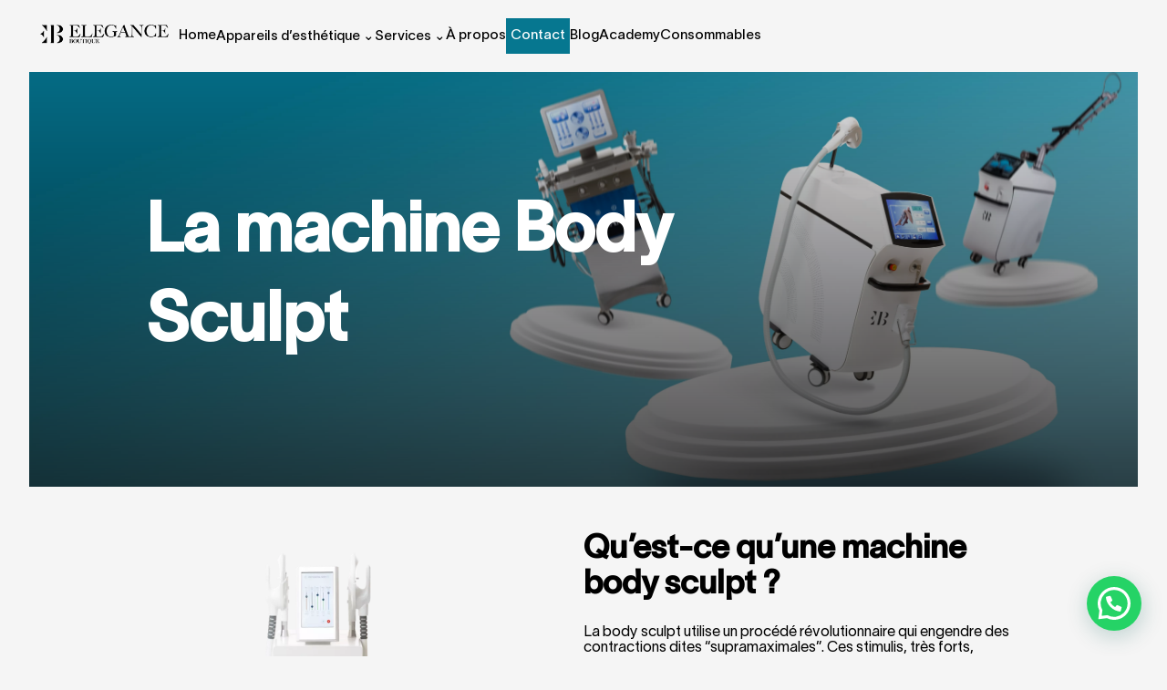

--- FILE ---
content_type: text/html; charset=UTF-8
request_url: https://www.elegance-boutique.ch/la-machine-body-sculpt/
body_size: 17165
content:
<!DOCTYPE html>
<html lang="fr-FR">

<head>
    <meta charset="UTF-8">
    <meta name="viewport" content="width=device-width, initial-scale=1, shrink-to-fit=no" />

    <meta name='robots' content='index, follow, max-image-preview:large, max-snippet:-1, max-video-preview:-1' />
	<style>img:is([sizes="auto" i], [sizes^="auto," i]) { contain-intrinsic-size: 3000px 1500px }</style>
	<link rel="alternate" hreflang="fr" href="https://www.elegance-boutique.ch/la-machine-body-sculpt/" />
<link rel="alternate" hreflang="de" href="https://www.elegance-boutique.ch/de/die-body-sculpt-maschine/" />
<link rel="alternate" hreflang="it" href="https://www.elegance-boutique.ch/it/la-macchina-body-sculpt/" />
<link rel="alternate" hreflang="it-ch" href="https://www.elegance-boutique.ch/it-ch/la-macchina-body-sculpt/" />
<link rel="alternate" hreflang="en" href="https://www.elegance-boutique.ch/en/the-body-sculpt-machine/" />
<link rel="alternate" hreflang="x-default" href="https://www.elegance-boutique.ch/la-machine-body-sculpt/" />

	<!-- This site is optimized with the Yoast SEO plugin v25.0 - https://yoast.com/wordpress/plugins/seo/ -->
	<title>La machine Body Sculpt - Elegance Boutique</title>
	<meta name="description" content="Découvrez comment Elegance Boutique assure la fiabilité de la machine Body Sculpt BS-2 en l&#039;utilisant dans ses propres instituts." />
	<link rel="canonical" href="https://www.elegance-boutique.ch/la-machine-body-sculpt/" />
	<meta property="og:locale" content="fr_FR" />
	<meta property="og:type" content="article" />
	<meta property="og:title" content="La machine Body Sculpt - Elegance Boutique" />
	<meta property="og:description" content="Découvrez comment Elegance Boutique assure la fiabilité de la machine Body Sculpt BS-2 en l&#039;utilisant dans ses propres instituts." />
	<meta property="og:url" content="https://www.elegance-boutique.ch/la-machine-body-sculpt/" />
	<meta property="og:site_name" content="Elegance Boutique" />
	<meta property="article:publisher" content="https://www.facebook.com/EleganceBoutiqueSwiss" />
	<meta property="article:published_time" content="2022-02-24T14:18:04+00:00" />
	<meta property="article:modified_time" content="2023-04-14T09:26:36+00:00" />
	<meta property="og:image" content="https://www.elegance-boutique.ch/wp-content/uploads/2022/02/Body_sculpt_shadow.png" />
	<meta property="og:image:width" content="475" />
	<meta property="og:image:height" content="645" />
	<meta property="og:image:type" content="image/png" />
	<meta name="author" content="admin" />
	<meta name="twitter:card" content="summary_large_image" />
	<meta name="twitter:image" content="https://www.elegance-boutique.ch/wp-content/uploads/2022/02/Body_sculpt_shadow.png" />
	<meta name="twitter:label1" content="Écrit par" />
	<meta name="twitter:data1" content="admin" />
	<script type="application/ld+json" class="yoast-schema-graph">{"@context":"https://schema.org","@graph":[{"@type":"Article","@id":"https://www.elegance-boutique.ch/la-machine-body-sculpt/#article","isPartOf":{"@id":"https://www.elegance-boutique.ch/la-machine-body-sculpt/"},"author":{"name":"admin","@id":"https://www.elegance-boutique.ch/#/schema/person/251bbe8994c6777b23c1bcad99bab78c"},"headline":"La machine Body Sculpt","datePublished":"2022-02-24T14:18:04+00:00","dateModified":"2023-04-14T09:26:36+00:00","mainEntityOfPage":{"@id":"https://www.elegance-boutique.ch/la-machine-body-sculpt/"},"wordCount":4,"commentCount":0,"publisher":{"@id":"https://www.elegance-boutique.ch/#organization"},"image":{"@id":"https://www.elegance-boutique.ch/la-machine-body-sculpt/#primaryimage"},"thumbnailUrl":"https://www.elegance-boutique.ch/wp-content/uploads/2022/02/Body-Sculpt-BS-1.png","articleSection":["APPAREILS"],"inLanguage":"fr-FR","potentialAction":[{"@type":"CommentAction","name":"Comment","target":["https://www.elegance-boutique.ch/la-machine-body-sculpt/#respond"]}]},{"@type":"WebPage","@id":"https://www.elegance-boutique.ch/la-machine-body-sculpt/","url":"https://www.elegance-boutique.ch/la-machine-body-sculpt/","name":"La machine Body Sculpt - Elegance Boutique","isPartOf":{"@id":"https://www.elegance-boutique.ch/#website"},"primaryImageOfPage":{"@id":"https://www.elegance-boutique.ch/la-machine-body-sculpt/#primaryimage"},"image":{"@id":"https://www.elegance-boutique.ch/la-machine-body-sculpt/#primaryimage"},"thumbnailUrl":"https://www.elegance-boutique.ch/wp-content/uploads/2022/02/Body-Sculpt-BS-1.png","datePublished":"2022-02-24T14:18:04+00:00","dateModified":"2023-04-14T09:26:36+00:00","description":"Découvrez comment Elegance Boutique assure la fiabilité de la machine Body Sculpt BS-2 en l'utilisant dans ses propres instituts.","breadcrumb":{"@id":"https://www.elegance-boutique.ch/la-machine-body-sculpt/#breadcrumb"},"inLanguage":"fr-FR","potentialAction":[{"@type":"ReadAction","target":["https://www.elegance-boutique.ch/la-machine-body-sculpt/"]}]},{"@type":"ImageObject","inLanguage":"fr-FR","@id":"https://www.elegance-boutique.ch/la-machine-body-sculpt/#primaryimage","url":"https://www.elegance-boutique.ch/wp-content/uploads/2022/02/Body-Sculpt-BS-1.png","contentUrl":"https://www.elegance-boutique.ch/wp-content/uploads/2022/02/Body-Sculpt-BS-1.png","width":782,"height":1084,"caption":"Machine emsculpt body sculpt BS-2 de face"},{"@type":"BreadcrumbList","@id":"https://www.elegance-boutique.ch/la-machine-body-sculpt/#breadcrumb","itemListElement":[{"@type":"ListItem","position":1,"name":"Accueil","item":"https://www.elegance-boutique.ch/"},{"@type":"ListItem","position":2,"name":"La machine Body Sculpt"}]},{"@type":"WebSite","@id":"https://www.elegance-boutique.ch/#website","url":"https://www.elegance-boutique.ch/","name":"Elegance Boutique","description":"Appareils esthétiques professionnels","publisher":{"@id":"https://www.elegance-boutique.ch/#organization"},"potentialAction":[{"@type":"SearchAction","target":{"@type":"EntryPoint","urlTemplate":"https://www.elegance-boutique.ch/?s={search_term_string}"},"query-input":{"@type":"PropertyValueSpecification","valueRequired":true,"valueName":"search_term_string"}}],"inLanguage":"fr-FR"},{"@type":"Organization","@id":"https://www.elegance-boutique.ch/#organization","name":"Elegance Boutique","url":"https://www.elegance-boutique.ch/","logo":{"@type":"ImageObject","inLanguage":"fr-FR","@id":"https://www.elegance-boutique.ch/#/schema/logo/image/","url":"https://www.elegance-boutique.ch/wp-content/uploads/2022/03/Logo-EB-v5-Horizontal.png","contentUrl":"https://www.elegance-boutique.ch/wp-content/uploads/2022/03/Logo-EB-v5-Horizontal.png","width":1415,"height":283,"caption":"Elegance Boutique"},"image":{"@id":"https://www.elegance-boutique.ch/#/schema/logo/image/"},"sameAs":["https://www.facebook.com/EleganceBoutiqueSwiss","https://www.linkedin.com/company/elegance-boutique-esthetique-professionnelle/"]},{"@type":"Person","@id":"https://www.elegance-boutique.ch/#/schema/person/251bbe8994c6777b23c1bcad99bab78c","name":"admin","image":{"@type":"ImageObject","inLanguage":"fr-FR","@id":"https://www.elegance-boutique.ch/#/schema/person/image/","url":"https://secure.gravatar.com/avatar/90cd9f2a09142cd0b38d350a5fdc5ccae206904a7f8e90ad0df656a277a4abc6?s=96&d=mm&r=g","contentUrl":"https://secure.gravatar.com/avatar/90cd9f2a09142cd0b38d350a5fdc5ccae206904a7f8e90ad0df656a277a4abc6?s=96&d=mm&r=g","caption":"admin"},"sameAs":["https://www.elegance-boutique.ch/"],"url":"https://www.elegance-boutique.ch/author/admin/"}]}</script>
	<!-- / Yoast SEO plugin. -->


<script type='application/javascript'  id='pys-version-script'>console.log('PixelYourSite Free version 10.2.0.2');</script>
<link rel='dns-prefetch' href='//www.google.com' />
<script type="text/javascript">
/* <![CDATA[ */
window._wpemojiSettings = {"baseUrl":"https:\/\/s.w.org\/images\/core\/emoji\/15.1.0\/72x72\/","ext":".png","svgUrl":"https:\/\/s.w.org\/images\/core\/emoji\/15.1.0\/svg\/","svgExt":".svg","source":{"concatemoji":"https:\/\/www.elegance-boutique.ch\/wp-includes\/js\/wp-emoji-release.min.js?ver=155673ff852b62ea7b9850759add31e9"}};
/*! This file is auto-generated */
!function(i,n){var o,s,e;function c(e){try{var t={supportTests:e,timestamp:(new Date).valueOf()};sessionStorage.setItem(o,JSON.stringify(t))}catch(e){}}function p(e,t,n){e.clearRect(0,0,e.canvas.width,e.canvas.height),e.fillText(t,0,0);var t=new Uint32Array(e.getImageData(0,0,e.canvas.width,e.canvas.height).data),r=(e.clearRect(0,0,e.canvas.width,e.canvas.height),e.fillText(n,0,0),new Uint32Array(e.getImageData(0,0,e.canvas.width,e.canvas.height).data));return t.every(function(e,t){return e===r[t]})}function u(e,t,n){switch(t){case"flag":return n(e,"\ud83c\udff3\ufe0f\u200d\u26a7\ufe0f","\ud83c\udff3\ufe0f\u200b\u26a7\ufe0f")?!1:!n(e,"\ud83c\uddfa\ud83c\uddf3","\ud83c\uddfa\u200b\ud83c\uddf3")&&!n(e,"\ud83c\udff4\udb40\udc67\udb40\udc62\udb40\udc65\udb40\udc6e\udb40\udc67\udb40\udc7f","\ud83c\udff4\u200b\udb40\udc67\u200b\udb40\udc62\u200b\udb40\udc65\u200b\udb40\udc6e\u200b\udb40\udc67\u200b\udb40\udc7f");case"emoji":return!n(e,"\ud83d\udc26\u200d\ud83d\udd25","\ud83d\udc26\u200b\ud83d\udd25")}return!1}function f(e,t,n){var r="undefined"!=typeof WorkerGlobalScope&&self instanceof WorkerGlobalScope?new OffscreenCanvas(300,150):i.createElement("canvas"),a=r.getContext("2d",{willReadFrequently:!0}),o=(a.textBaseline="top",a.font="600 32px Arial",{});return e.forEach(function(e){o[e]=t(a,e,n)}),o}function t(e){var t=i.createElement("script");t.src=e,t.defer=!0,i.head.appendChild(t)}"undefined"!=typeof Promise&&(o="wpEmojiSettingsSupports",s=["flag","emoji"],n.supports={everything:!0,everythingExceptFlag:!0},e=new Promise(function(e){i.addEventListener("DOMContentLoaded",e,{once:!0})}),new Promise(function(t){var n=function(){try{var e=JSON.parse(sessionStorage.getItem(o));if("object"==typeof e&&"number"==typeof e.timestamp&&(new Date).valueOf()<e.timestamp+604800&&"object"==typeof e.supportTests)return e.supportTests}catch(e){}return null}();if(!n){if("undefined"!=typeof Worker&&"undefined"!=typeof OffscreenCanvas&&"undefined"!=typeof URL&&URL.createObjectURL&&"undefined"!=typeof Blob)try{var e="postMessage("+f.toString()+"("+[JSON.stringify(s),u.toString(),p.toString()].join(",")+"));",r=new Blob([e],{type:"text/javascript"}),a=new Worker(URL.createObjectURL(r),{name:"wpTestEmojiSupports"});return void(a.onmessage=function(e){c(n=e.data),a.terminate(),t(n)})}catch(e){}c(n=f(s,u,p))}t(n)}).then(function(e){for(var t in e)n.supports[t]=e[t],n.supports.everything=n.supports.everything&&n.supports[t],"flag"!==t&&(n.supports.everythingExceptFlag=n.supports.everythingExceptFlag&&n.supports[t]);n.supports.everythingExceptFlag=n.supports.everythingExceptFlag&&!n.supports.flag,n.DOMReady=!1,n.readyCallback=function(){n.DOMReady=!0}}).then(function(){return e}).then(function(){var e;n.supports.everything||(n.readyCallback(),(e=n.source||{}).concatemoji?t(e.concatemoji):e.wpemoji&&e.twemoji&&(t(e.twemoji),t(e.wpemoji)))}))}((window,document),window._wpemojiSettings);
/* ]]> */
</script>
<link rel='stylesheet' id='main-css' href='https://www.elegance-boutique.ch/wp-content/themes/eleganceboutique/asset/scss/style.css' type='text/css' media='all' />
<link rel='stylesheet' id='slick-css' href='https://www.elegance-boutique.ch/wp-content/themes/eleganceboutique/asset/slick/slick.css' type='text/css' media='all' />
<link rel='stylesheet' id='slick--theme-css' href='https://www.elegance-boutique.ch/wp-content/themes/eleganceboutique/asset/slick/slick-theme.css' type='text/css' media='all' />
<style id='wp-emoji-styles-inline-css' type='text/css'>

	img.wp-smiley, img.emoji {
		display: inline !important;
		border: none !important;
		box-shadow: none !important;
		height: 1em !important;
		width: 1em !important;
		margin: 0 0.07em !important;
		vertical-align: -0.1em !important;
		background: none !important;
		padding: 0 !important;
	}
</style>
<link rel='stylesheet' id='wp-block-library-css' href='https://www.elegance-boutique.ch/wp-includes/css/dist/block-library/style.min.css?ver=155673ff852b62ea7b9850759add31e9' type='text/css' media='all' />
<style id='classic-theme-styles-inline-css' type='text/css'>
/*! This file is auto-generated */
.wp-block-button__link{color:#fff;background-color:#32373c;border-radius:9999px;box-shadow:none;text-decoration:none;padding:calc(.667em + 2px) calc(1.333em + 2px);font-size:1.125em}.wp-block-file__button{background:#32373c;color:#fff;text-decoration:none}
</style>
<style id='joinchat-button-style-inline-css' type='text/css'>
.wp-block-joinchat-button{border:none!important;text-align:center}.wp-block-joinchat-button figure{display:table;margin:0 auto;padding:0}.wp-block-joinchat-button figcaption{font:normal normal 400 .6em/2em var(--wp--preset--font-family--system-font,sans-serif);margin:0;padding:0}.wp-block-joinchat-button .joinchat-button__qr{background-color:#fff;border:6px solid #25d366;border-radius:30px;box-sizing:content-box;display:block;height:200px;margin:auto;overflow:hidden;padding:10px;width:200px}.wp-block-joinchat-button .joinchat-button__qr canvas,.wp-block-joinchat-button .joinchat-button__qr img{display:block;margin:auto}.wp-block-joinchat-button .joinchat-button__link{align-items:center;background-color:#25d366;border:6px solid #25d366;border-radius:30px;display:inline-flex;flex-flow:row nowrap;justify-content:center;line-height:1.25em;margin:0 auto;text-decoration:none}.wp-block-joinchat-button .joinchat-button__link:before{background:transparent var(--joinchat-ico) no-repeat center;background-size:100%;content:"";display:block;height:1.5em;margin:-.75em .75em -.75em 0;width:1.5em}.wp-block-joinchat-button figure+.joinchat-button__link{margin-top:10px}@media (orientation:landscape)and (min-height:481px),(orientation:portrait)and (min-width:481px){.wp-block-joinchat-button.joinchat-button--qr-only figure+.joinchat-button__link{display:none}}@media (max-width:480px),(orientation:landscape)and (max-height:480px){.wp-block-joinchat-button figure{display:none}}

</style>
<style id='global-styles-inline-css' type='text/css'>
:root{--wp--preset--aspect-ratio--square: 1;--wp--preset--aspect-ratio--4-3: 4/3;--wp--preset--aspect-ratio--3-4: 3/4;--wp--preset--aspect-ratio--3-2: 3/2;--wp--preset--aspect-ratio--2-3: 2/3;--wp--preset--aspect-ratio--16-9: 16/9;--wp--preset--aspect-ratio--9-16: 9/16;--wp--preset--color--black: #000000;--wp--preset--color--cyan-bluish-gray: #abb8c3;--wp--preset--color--white: #ffffff;--wp--preset--color--pale-pink: #f78da7;--wp--preset--color--vivid-red: #cf2e2e;--wp--preset--color--luminous-vivid-orange: #ff6900;--wp--preset--color--luminous-vivid-amber: #fcb900;--wp--preset--color--light-green-cyan: #7bdcb5;--wp--preset--color--vivid-green-cyan: #00d084;--wp--preset--color--pale-cyan-blue: #8ed1fc;--wp--preset--color--vivid-cyan-blue: #0693e3;--wp--preset--color--vivid-purple: #9b51e0;--wp--preset--gradient--vivid-cyan-blue-to-vivid-purple: linear-gradient(135deg,rgba(6,147,227,1) 0%,rgb(155,81,224) 100%);--wp--preset--gradient--light-green-cyan-to-vivid-green-cyan: linear-gradient(135deg,rgb(122,220,180) 0%,rgb(0,208,130) 100%);--wp--preset--gradient--luminous-vivid-amber-to-luminous-vivid-orange: linear-gradient(135deg,rgba(252,185,0,1) 0%,rgba(255,105,0,1) 100%);--wp--preset--gradient--luminous-vivid-orange-to-vivid-red: linear-gradient(135deg,rgba(255,105,0,1) 0%,rgb(207,46,46) 100%);--wp--preset--gradient--very-light-gray-to-cyan-bluish-gray: linear-gradient(135deg,rgb(238,238,238) 0%,rgb(169,184,195) 100%);--wp--preset--gradient--cool-to-warm-spectrum: linear-gradient(135deg,rgb(74,234,220) 0%,rgb(151,120,209) 20%,rgb(207,42,186) 40%,rgb(238,44,130) 60%,rgb(251,105,98) 80%,rgb(254,248,76) 100%);--wp--preset--gradient--blush-light-purple: linear-gradient(135deg,rgb(255,206,236) 0%,rgb(152,150,240) 100%);--wp--preset--gradient--blush-bordeaux: linear-gradient(135deg,rgb(254,205,165) 0%,rgb(254,45,45) 50%,rgb(107,0,62) 100%);--wp--preset--gradient--luminous-dusk: linear-gradient(135deg,rgb(255,203,112) 0%,rgb(199,81,192) 50%,rgb(65,88,208) 100%);--wp--preset--gradient--pale-ocean: linear-gradient(135deg,rgb(255,245,203) 0%,rgb(182,227,212) 50%,rgb(51,167,181) 100%);--wp--preset--gradient--electric-grass: linear-gradient(135deg,rgb(202,248,128) 0%,rgb(113,206,126) 100%);--wp--preset--gradient--midnight: linear-gradient(135deg,rgb(2,3,129) 0%,rgb(40,116,252) 100%);--wp--preset--font-size--small: 13px;--wp--preset--font-size--medium: 20px;--wp--preset--font-size--large: 36px;--wp--preset--font-size--x-large: 42px;--wp--preset--spacing--20: 0.44rem;--wp--preset--spacing--30: 0.67rem;--wp--preset--spacing--40: 1rem;--wp--preset--spacing--50: 1.5rem;--wp--preset--spacing--60: 2.25rem;--wp--preset--spacing--70: 3.38rem;--wp--preset--spacing--80: 5.06rem;--wp--preset--shadow--natural: 6px 6px 9px rgba(0, 0, 0, 0.2);--wp--preset--shadow--deep: 12px 12px 50px rgba(0, 0, 0, 0.4);--wp--preset--shadow--sharp: 6px 6px 0px rgba(0, 0, 0, 0.2);--wp--preset--shadow--outlined: 6px 6px 0px -3px rgba(255, 255, 255, 1), 6px 6px rgba(0, 0, 0, 1);--wp--preset--shadow--crisp: 6px 6px 0px rgba(0, 0, 0, 1);}:where(.is-layout-flex){gap: 0.5em;}:where(.is-layout-grid){gap: 0.5em;}body .is-layout-flex{display: flex;}.is-layout-flex{flex-wrap: wrap;align-items: center;}.is-layout-flex > :is(*, div){margin: 0;}body .is-layout-grid{display: grid;}.is-layout-grid > :is(*, div){margin: 0;}:where(.wp-block-columns.is-layout-flex){gap: 2em;}:where(.wp-block-columns.is-layout-grid){gap: 2em;}:where(.wp-block-post-template.is-layout-flex){gap: 1.25em;}:where(.wp-block-post-template.is-layout-grid){gap: 1.25em;}.has-black-color{color: var(--wp--preset--color--black) !important;}.has-cyan-bluish-gray-color{color: var(--wp--preset--color--cyan-bluish-gray) !important;}.has-white-color{color: var(--wp--preset--color--white) !important;}.has-pale-pink-color{color: var(--wp--preset--color--pale-pink) !important;}.has-vivid-red-color{color: var(--wp--preset--color--vivid-red) !important;}.has-luminous-vivid-orange-color{color: var(--wp--preset--color--luminous-vivid-orange) !important;}.has-luminous-vivid-amber-color{color: var(--wp--preset--color--luminous-vivid-amber) !important;}.has-light-green-cyan-color{color: var(--wp--preset--color--light-green-cyan) !important;}.has-vivid-green-cyan-color{color: var(--wp--preset--color--vivid-green-cyan) !important;}.has-pale-cyan-blue-color{color: var(--wp--preset--color--pale-cyan-blue) !important;}.has-vivid-cyan-blue-color{color: var(--wp--preset--color--vivid-cyan-blue) !important;}.has-vivid-purple-color{color: var(--wp--preset--color--vivid-purple) !important;}.has-black-background-color{background-color: var(--wp--preset--color--black) !important;}.has-cyan-bluish-gray-background-color{background-color: var(--wp--preset--color--cyan-bluish-gray) !important;}.has-white-background-color{background-color: var(--wp--preset--color--white) !important;}.has-pale-pink-background-color{background-color: var(--wp--preset--color--pale-pink) !important;}.has-vivid-red-background-color{background-color: var(--wp--preset--color--vivid-red) !important;}.has-luminous-vivid-orange-background-color{background-color: var(--wp--preset--color--luminous-vivid-orange) !important;}.has-luminous-vivid-amber-background-color{background-color: var(--wp--preset--color--luminous-vivid-amber) !important;}.has-light-green-cyan-background-color{background-color: var(--wp--preset--color--light-green-cyan) !important;}.has-vivid-green-cyan-background-color{background-color: var(--wp--preset--color--vivid-green-cyan) !important;}.has-pale-cyan-blue-background-color{background-color: var(--wp--preset--color--pale-cyan-blue) !important;}.has-vivid-cyan-blue-background-color{background-color: var(--wp--preset--color--vivid-cyan-blue) !important;}.has-vivid-purple-background-color{background-color: var(--wp--preset--color--vivid-purple) !important;}.has-black-border-color{border-color: var(--wp--preset--color--black) !important;}.has-cyan-bluish-gray-border-color{border-color: var(--wp--preset--color--cyan-bluish-gray) !important;}.has-white-border-color{border-color: var(--wp--preset--color--white) !important;}.has-pale-pink-border-color{border-color: var(--wp--preset--color--pale-pink) !important;}.has-vivid-red-border-color{border-color: var(--wp--preset--color--vivid-red) !important;}.has-luminous-vivid-orange-border-color{border-color: var(--wp--preset--color--luminous-vivid-orange) !important;}.has-luminous-vivid-amber-border-color{border-color: var(--wp--preset--color--luminous-vivid-amber) !important;}.has-light-green-cyan-border-color{border-color: var(--wp--preset--color--light-green-cyan) !important;}.has-vivid-green-cyan-border-color{border-color: var(--wp--preset--color--vivid-green-cyan) !important;}.has-pale-cyan-blue-border-color{border-color: var(--wp--preset--color--pale-cyan-blue) !important;}.has-vivid-cyan-blue-border-color{border-color: var(--wp--preset--color--vivid-cyan-blue) !important;}.has-vivid-purple-border-color{border-color: var(--wp--preset--color--vivid-purple) !important;}.has-vivid-cyan-blue-to-vivid-purple-gradient-background{background: var(--wp--preset--gradient--vivid-cyan-blue-to-vivid-purple) !important;}.has-light-green-cyan-to-vivid-green-cyan-gradient-background{background: var(--wp--preset--gradient--light-green-cyan-to-vivid-green-cyan) !important;}.has-luminous-vivid-amber-to-luminous-vivid-orange-gradient-background{background: var(--wp--preset--gradient--luminous-vivid-amber-to-luminous-vivid-orange) !important;}.has-luminous-vivid-orange-to-vivid-red-gradient-background{background: var(--wp--preset--gradient--luminous-vivid-orange-to-vivid-red) !important;}.has-very-light-gray-to-cyan-bluish-gray-gradient-background{background: var(--wp--preset--gradient--very-light-gray-to-cyan-bluish-gray) !important;}.has-cool-to-warm-spectrum-gradient-background{background: var(--wp--preset--gradient--cool-to-warm-spectrum) !important;}.has-blush-light-purple-gradient-background{background: var(--wp--preset--gradient--blush-light-purple) !important;}.has-blush-bordeaux-gradient-background{background: var(--wp--preset--gradient--blush-bordeaux) !important;}.has-luminous-dusk-gradient-background{background: var(--wp--preset--gradient--luminous-dusk) !important;}.has-pale-ocean-gradient-background{background: var(--wp--preset--gradient--pale-ocean) !important;}.has-electric-grass-gradient-background{background: var(--wp--preset--gradient--electric-grass) !important;}.has-midnight-gradient-background{background: var(--wp--preset--gradient--midnight) !important;}.has-small-font-size{font-size: var(--wp--preset--font-size--small) !important;}.has-medium-font-size{font-size: var(--wp--preset--font-size--medium) !important;}.has-large-font-size{font-size: var(--wp--preset--font-size--large) !important;}.has-x-large-font-size{font-size: var(--wp--preset--font-size--x-large) !important;}
:where(.wp-block-post-template.is-layout-flex){gap: 1.25em;}:where(.wp-block-post-template.is-layout-grid){gap: 1.25em;}
:where(.wp-block-columns.is-layout-flex){gap: 2em;}:where(.wp-block-columns.is-layout-grid){gap: 2em;}
:root :where(.wp-block-pullquote){font-size: 1.5em;line-height: 1.6;}
</style>
<link rel='stylesheet' id='joinchat-css' href='https://www.elegance-boutique.ch/wp-content/plugins/creame-whatsapp-me/public/css/joinchat.min.css?ver=5.2.4' type='text/css' media='all' />
<style id='joinchat-inline-css' type='text/css'>
.joinchat{--red:0;--green:0;--blue:0;--bw:100}
</style>
<script type="text/javascript" src="https://www.elegance-boutique.ch/wp-includes/js/jquery/jquery.min.js?ver=3.7.1" id="jquery-core-js"></script>
<script type="text/javascript" src="https://www.elegance-boutique.ch/wp-includes/js/jquery/jquery-migrate.min.js?ver=3.4.1" id="jquery-migrate-js"></script>
<script type="text/javascript" id="wpml-cookie-js-extra">
/* <![CDATA[ */
var wpml_cookies = {"wp-wpml_current_language":{"value":"fr","expires":1,"path":"\/"}};
var wpml_cookies = {"wp-wpml_current_language":{"value":"fr","expires":1,"path":"\/"}};
/* ]]> */
</script>
<script type="text/javascript" src="https://www.elegance-boutique.ch/wp-content/plugins/sitepress-multilingual-cms/res/js/cookies/language-cookie.js?ver=474000" id="wpml-cookie-js" defer="defer" data-wp-strategy="defer"></script>
<script type="text/javascript" src="https://www.elegance-boutique.ch/wp-content/plugins/pixelyoursite/dist/scripts/jquery.bind-first-0.2.3.min.js?ver=155673ff852b62ea7b9850759add31e9" id="jquery-bind-first-js"></script>
<script type="text/javascript" src="https://www.elegance-boutique.ch/wp-content/plugins/pixelyoursite/dist/scripts/js.cookie-2.1.3.min.js?ver=2.1.3" id="js-cookie-pys-js"></script>
<script type="text/javascript" src="https://www.elegance-boutique.ch/wp-content/plugins/pixelyoursite/dist/scripts/tld.min.js?ver=2.3.1" id="js-tld-js"></script>
<script type="text/javascript" id="pys-js-extra">
/* <![CDATA[ */
var pysOptions = {"staticEvents":{"facebook":{"init_event":[{"delay":0,"type":"static","ajaxFire":false,"name":"PageView","pixelIds":["343515397233050"],"eventID":"045cb503-87c3-4451-9890-d26f32bee817","params":{"post_category":"APPAREILS","page_title":"La machine Body Sculpt","post_type":"post","post_id":1271,"plugin":"PixelYourSite","user_role":"guest","event_url":"www.elegance-boutique.ch\/la-machine-body-sculpt\/"},"e_id":"init_event","ids":[],"hasTimeWindow":false,"timeWindow":0,"woo_order":"","edd_order":""}]}},"dynamicEvents":{"automatic_event_form":{"facebook":{"delay":0,"type":"dyn","name":"Form","pixelIds":["343515397233050"],"eventID":"53324138-f576-4458-88b2-16898aa2c631","params":{"page_title":"La machine Body Sculpt","post_type":"post","post_id":1271,"plugin":"PixelYourSite","user_role":"guest","event_url":"www.elegance-boutique.ch\/la-machine-body-sculpt\/"},"e_id":"automatic_event_form","ids":[],"hasTimeWindow":false,"timeWindow":0,"woo_order":"","edd_order":""}},"automatic_event_download":{"facebook":{"delay":0,"type":"dyn","name":"Download","extensions":["","doc","exe","js","pdf","ppt","tgz","zip","xls"],"pixelIds":["343515397233050"],"eventID":"c6f68657-0fdb-4318-8312-3728ead8b24c","params":{"page_title":"La machine Body Sculpt","post_type":"post","post_id":1271,"plugin":"PixelYourSite","user_role":"guest","event_url":"www.elegance-boutique.ch\/la-machine-body-sculpt\/"},"e_id":"automatic_event_download","ids":[],"hasTimeWindow":false,"timeWindow":0,"woo_order":"","edd_order":""}},"automatic_event_comment":{"facebook":{"delay":0,"type":"dyn","name":"Comment","pixelIds":["343515397233050"],"eventID":"05cea5be-e1fe-45a0-97b8-6bb43ed8372f","params":{"page_title":"La machine Body Sculpt","post_type":"post","post_id":1271,"plugin":"PixelYourSite","user_role":"guest","event_url":"www.elegance-boutique.ch\/la-machine-body-sculpt\/"},"e_id":"automatic_event_comment","ids":[],"hasTimeWindow":false,"timeWindow":0,"woo_order":"","edd_order":""}},"automatic_event_scroll":{"facebook":{"delay":0,"type":"dyn","name":"PageScroll","scroll_percent":30,"pixelIds":["343515397233050"],"eventID":"9df8f197-6f07-4c8c-a63a-7e8f1d99b0d8","params":{"page_title":"La machine Body Sculpt","post_type":"post","post_id":1271,"plugin":"PixelYourSite","user_role":"guest","event_url":"www.elegance-boutique.ch\/la-machine-body-sculpt\/"},"e_id":"automatic_event_scroll","ids":[],"hasTimeWindow":false,"timeWindow":0,"woo_order":"","edd_order":""}},"automatic_event_time_on_page":{"facebook":{"delay":0,"type":"dyn","name":"TimeOnPage","time_on_page":30,"pixelIds":["343515397233050"],"eventID":"83b65ffb-4cd5-4be8-a1a1-d79c1ac8481d","params":{"page_title":"La machine Body Sculpt","post_type":"post","post_id":1271,"plugin":"PixelYourSite","user_role":"guest","event_url":"www.elegance-boutique.ch\/la-machine-body-sculpt\/"},"e_id":"automatic_event_time_on_page","ids":[],"hasTimeWindow":false,"timeWindow":0,"woo_order":"","edd_order":""}}},"triggerEvents":[],"triggerEventTypes":[],"facebook":{"pixelIds":["343515397233050"],"advancedMatching":[],"advancedMatchingEnabled":true,"removeMetadata":false,"contentParams":{"post_type":"post","post_id":1271,"content_name":"La machine Body Sculpt","categories":"APPAREILS","tags":""},"commentEventEnabled":true,"wooVariableAsSimple":false,"downloadEnabled":true,"formEventEnabled":true,"serverApiEnabled":true,"wooCRSendFromServer":false,"send_external_id":null,"enabled_medical":false,"do_not_track_medical_param":["event_url","post_title","page_title","landing_page","content_name","categories","category_name","tags"],"meta_ldu":false},"debug":"","siteUrl":"https:\/\/www.elegance-boutique.ch","ajaxUrl":"https:\/\/www.elegance-boutique.ch\/wp-admin\/admin-ajax.php","ajax_event":"5cdbdccf37","enable_remove_download_url_param":"1","cookie_duration":"7","last_visit_duration":"60","enable_success_send_form":"","ajaxForServerEvent":"1","ajaxForServerStaticEvent":"1","send_external_id":"1","external_id_expire":"180","track_cookie_for_subdomains":"1","google_consent_mode":"1","gdpr":{"ajax_enabled":false,"all_disabled_by_api":false,"facebook_disabled_by_api":false,"analytics_disabled_by_api":false,"google_ads_disabled_by_api":false,"pinterest_disabled_by_api":false,"bing_disabled_by_api":false,"externalID_disabled_by_api":false,"facebook_prior_consent_enabled":true,"analytics_prior_consent_enabled":true,"google_ads_prior_consent_enabled":null,"pinterest_prior_consent_enabled":true,"bing_prior_consent_enabled":true,"cookiebot_integration_enabled":false,"cookiebot_facebook_consent_category":"marketing","cookiebot_analytics_consent_category":"statistics","cookiebot_tiktok_consent_category":"marketing","cookiebot_google_ads_consent_category":null,"cookiebot_pinterest_consent_category":"marketing","cookiebot_bing_consent_category":"marketing","consent_magic_integration_enabled":false,"real_cookie_banner_integration_enabled":false,"cookie_notice_integration_enabled":false,"cookie_law_info_integration_enabled":false,"analytics_storage":{"enabled":true,"value":"granted","filter":false},"ad_storage":{"enabled":true,"value":"granted","filter":false},"ad_user_data":{"enabled":true,"value":"granted","filter":false},"ad_personalization":{"enabled":true,"value":"granted","filter":false}},"cookie":{"disabled_all_cookie":false,"disabled_start_session_cookie":false,"disabled_advanced_form_data_cookie":false,"disabled_landing_page_cookie":false,"disabled_first_visit_cookie":false,"disabled_trafficsource_cookie":false,"disabled_utmTerms_cookie":false,"disabled_utmId_cookie":false},"tracking_analytics":{"TrafficSource":"direct","TrafficLanding":"undefined","TrafficUtms":[],"TrafficUtmsId":[]},"GATags":{"ga_datalayer_type":"default","ga_datalayer_name":"dataLayerPYS"},"woo":{"enabled":false},"edd":{"enabled":false},"cache_bypass":"1768573066"};
/* ]]> */
</script>
<script type="text/javascript" src="https://www.elegance-boutique.ch/wp-content/plugins/pixelyoursite/dist/scripts/public.js?ver=10.2.0.2" id="pys-js"></script>
<link rel="https://api.w.org/" href="https://www.elegance-boutique.ch/wp-json/" /><link rel="alternate" title="JSON" type="application/json" href="https://www.elegance-boutique.ch/wp-json/wp/v2/posts/1271" /><link rel="EditURI" type="application/rsd+xml" title="RSD" href="https://www.elegance-boutique.ch/xmlrpc.php?rsd" />

<link rel='shortlink' href='https://www.elegance-boutique.ch/?p=1271' />
<link rel="alternate" title="oEmbed (JSON)" type="application/json+oembed" href="https://www.elegance-boutique.ch/wp-json/oembed/1.0/embed?url=https%3A%2F%2Fwww.elegance-boutique.ch%2Fla-machine-body-sculpt%2F" />
<link rel="alternate" title="oEmbed (XML)" type="text/xml+oembed" href="https://www.elegance-boutique.ch/wp-json/oembed/1.0/embed?url=https%3A%2F%2Fwww.elegance-boutique.ch%2Fla-machine-body-sculpt%2F&#038;format=xml" />
<meta name="generator" content="WPML ver:4.7.4 stt:1,4,3,27,66;" />
<link rel="icon" href="https://www.elegance-boutique.ch/wp-content/uploads/2022/03/cropped-Logo-EB-favicon-32x32.jpg" sizes="32x32" />
<link rel="icon" href="https://www.elegance-boutique.ch/wp-content/uploads/2022/03/cropped-Logo-EB-favicon-192x192.jpg" sizes="192x192" />
<link rel="apple-touch-icon" href="https://www.elegance-boutique.ch/wp-content/uploads/2022/03/cropped-Logo-EB-favicon-180x180.jpg" />
<meta name="msapplication-TileImage" content="https://www.elegance-boutique.ch/wp-content/uploads/2022/03/cropped-Logo-EB-favicon-270x270.jpg" />
		<style type="text/css" id="wp-custom-css">
			body.page-id-647,
body.page-id-203{
	background: #ffffff;
}

.wpml-ls-menu-item .wpml-ls-flag {
    width: 18px;
    height: 12px;
}

.header-machine--grid .left{
	position: relative;
}

.header-machine--grid .left .new--container {
    width: 70px;
    height: 70px;
    display: flex;
    justify-content: center;
    align-items: center;
    border-radius: 50%;
    background: #067790;
    color: #ffffff;
    text-transform: uppercase;
    position: absolute;
    left: 0;
    top: 0;
	z-index:2;
}

.home--product .home--product--item .product-desc-container .product-pricing .start-price {
    color: #000000;
}

.location-machine .first-content{
	white-space: pre-line;
}

.location-machine .first-content h3{
	padding:25px 0 0px;
}

.card--testimony .card--header img {
    width: 100%;
    height: auto;
}

.gform_heading{
	display:none;
}

.champs_obligatoire{
	display:block;
	font-size:14px;
	padding-top:10px;
}

.testimony .title_all,
.testimony .testimony--slider{
	display:none
}

.home--product .home--product--item .product-img-container{
	display:block;
}

.gform_confirmation_wrapper  {
    width: 75vw;
    margin: auto;
    max-width: 1705px;
	padding:40px 10px;
	text-align:center;
	background:#ffffff;
}

#cookie-law-info-bar .cookie--container .cookie--message {
    flex-direction: column;
}

.cookie---close_container {
    position: absolute;
    right: 14px;
    top: 27px;
}

.cli_settings_button {
    cursor: pointer;
    display: inline-block;
    margin-top: 30px;
    text-decoration: underline;
}

header .container .menu--body .menu-menu-de-container {
    float: right;
}

header .container .menu--body .menu-menu-principal-container .menu .menu-item.current-menu-item a,
header .container .menu--body .menu-menu-de-container .menu .menu-item.current-menu-item a{
    position:relative;
	flex-direction: column;
    align-items: center;
    justify-content: center;
}

header .container .menu--body .menu-menu-principal-container .menu .menu-item.current-menu-item a::after,
header .container .menu--body .menu-menu-de-container .menu .menu-item.current-menu-item a::after{
    top: 0px;
	position:relative;
}

header .container .menu--body .menu-menu-principal-container .menu,
header .container .menu--body .menu-menu-de-container .menu{
    gap: 20px;
}

header .container .menu--body .menu-menu-de-container .menu {
    display: -webkit-box;
    display: -ms-flexbox;
    display: flex;
    -webkit-box-pack: justify;
    -ms-flex-pack: justify;
    justify-content: space-between;
    gap: 35px;
    -webkit-box-align: center;
    -ms-flex-align: center;
    align-items: center;
    list-style: none;
}

header .container .menu--body .menu-menu-de-container .menu .menu-item.current-menu-item {
    position: relative;
}

header .container .menu--body .menu-menu-de-container .menu .menu-item.current-menu-item a {
    color: #067790;
}
header .container .menu--body .menu-menu-de-container .menu .menu-item a {
    display: -webkit-box;
    display: -ms-flexbox;
    display: flex;
    -webkit-box-align: center;
    -ms-flex-align: center;
    align-items: center;
    min-height: 4vh;
    color: #000000;
    font-size: 15px;
    font-family: "Lausanne-400";
}

header .container .menu--body .menu-menu-de-container .menu .menu-item.current-menu-item a {
    position: relative;
    flex-direction: column;
    align-items: center;
    justify-content: center;
}

header .container .menu--body .menu-menu-de-container .menu .menu-item.current-menu-item a::after {
    content: "";
    position: absolute;
    /*border-bottom: 2px solid #067790;*/
    width: 100%;
    top: 60%;
    left: 0;
}

header .container .menu--body .menu-menu-de-container .menu .menu-item.current-menu-item a::after {
    top: 0px;
    position: relative;
}

header .container .menu--body .menu-menu-de-container .menu .menu-item .sub-menu {
    display: none;
    width: 6.3rem;
    position: absolute;
    left: 0;
    top: 100%;
    -webkit-box-shadow: 0 4px 10px -2px black;
    box-shadow: 0 4px 10px -2px black;
    background-color: #f4f4f4;
}

header .container .menu--body .menu-menu-de-container .menu .menu-item .sub-menu a {
    padding: 0.9em 1em;
    color: #757575;
    border-bottom: 1px solid #eaeaea;
}

header .container .menu--body .menu-menu-de-container .menu .menu-item.menu-item-has-children {
    position: relative;
}

header .container .menu--body .menu-menu-de-container .menu .menu-item.menu-item-has-children:hover .sub-menu {
    display: -webkit-box;
    display: -ms-flexbox;
    display: flex;
    -webkit-box-orient: vertical;
    -webkit-box-direction: normal;
    -ms-flex-direction: column;
    flex-direction: column;
    list-style: none;
}

main > h2{
	width:80vw;
	margin:0 auto;
}

.title-page{
	padding:80px 0;
	font-family: 'Lausanne-550';
	font-size:45px;
}

.cta .title {
    margin-top: 0;
}

.imageText--grid{
	padding:50px 50px;
	background: #F5F5F5;
	overflow:hidden;
	margin: 40px 0;
}

.imageText--left{
	width:40%;
	float:left;
}

.imageText--left img{
	width:100%;
	height:auto;
	display:block;
}

.imageText--right{
	width:50%;
	float:right;
}

.imageText--right h3{
	padding-bottom:40px;
}

.home--container .image-text:nth-child(odd) .imageText--left{
	float:right;
}

.home--container .image-text:nth-child(odd) .imageText--right{
	float:left;
}

.map-color .map--banner{
	display:none;
}

.form-calculated_wrapper .gfield_html{
	width:80%;
	padding:0 !important;
}

.form-calculated_wrapper .gfield_html h3{

	font-family:"Lausanne-550"
	padding-bottom:40px;
	font-weight:400;
}

.form-calculated_wrapper .gfield_html p{
	font-family: 'Lausanne-300';
	margin-top:30px;
	padding-bottom:30px;
	font-size:25px;
	font-weight:400;
}

.slider-display span[class$='val-relation']{
	font-family: 'Lausanne-550';
	font-size:18px;
}

.form-calculated_wrapper .gform_footer{
	display:none;
}

.form-calculated_wrapper .gfield_label{
	padding-bottom:30px;
	font-size:25px !important;
	font-family: 'Lausanne-550' !important;
}

.form-calculated_wrapper.gform_wrapper label,
.form-financement_wrapper.gform_wrapper label{
    display: block !important;
}

.form-calculated_wrapper.gform_wrapper input,
.form-financement_wrapper.gform_wrapper input {
    margin: 0 !important;
}

.form-financement_wrapper .champs-financement {
    width: 100%;
    float: none;
    padding: 0 !important;
}
.form-financement_wrapper.gform_wrapper select {
    margin-bottom: 25px !important;
}

.form-financement_wrapper .champs-mensualite input {
    padding: 0 !important;
}

.form-financement_wrapper .champs-mensualite {
    width: 100%;
    float: none;
    clear: none !important;
    padding: 0 !important;
}

.form-financement_wrapper .gform_footer{
	display:none !important
}

@media only screen and (min-width: 992px) {
header .container {
    justify-content: space-between;
}
	
	header .container .menu--body {
    width: -webkit-fill-available;
    display: flex;
    justify-content: end;
}
	}

@media only screen and (max-width: 800px) {

	#mobmenuright li.wpml-ls a span{
    display: inline-block !important;
}
	}

@media only screen and (max-width: 576px) {
		.champs-financement{
			width:100%;
		}
	}

.champs-financement .gfield_select {
    width: 100% !important;
	font-size: 25px;
}

.champs-mensualite{
	clear:none !important;
}

@media only screen and (max-width: 576px) {
		.champs-mensualite{
			width:100%;
		}
	
	.banner .txt--container .btn--solid {
    background-color: #ffffff !important;
}
	
	}

.champs-mensualite input{
	font-size:45px !important;
	color:#067790;
	font-family: 'Lausanne-550' !important;
	border:0 !important;
}

.prix-seance{
	padding-top:30px !important;
}

.nombre-seance{
	padding-top:30px !important;
}
.nombre-seance input{
	font-size:45px !important;
	color:#2B2B2B;
	font-family: 'Lausanne-550' !important;
	border:0 !important;
}

.noUi-target {
    background: #FAFAFA;
    border-radius: 0;
    border: 1px solid #F5F5F5;
    box-shadow: none;
	height:50px;
}

.noUi-connect, .noUi-origin{
	top:100%;
}

.noUi-horizontal .noUi-handle {
    width: 30px;
		height:30px;
    border: 0;
    box-shadow: none;
	background: url(/wp-content/uploads/2022/02/icon-range.svg) no-repeat left top;
	background-size:cover;
}

.noUi-handle:after, .noUi-handle:before{
	display:none;
}

.noUi-tooltip {
	border:0;
    background: none;
    color: #121212;
	font-family: 'Lausanne-550' !important;
	font-size:25px;
	padding:0;
}

.single-post .image-text:nth-child(even) .imageText--left{
	float:right;
}

.single-post .image-text:nth-child(even) .imageText--right{
	float:left;
}

.single-post .imageText--grid {
    padding: 50px 0px;
}

.single-post .imageText--right h3{
	font-size: 35px;
	font-family: 'NeueMontreal-Medium';
}

/* Safari 10.1+ */

@media not all and (min-resolution:.001dpcm) { @media {

    header .container .menu--body .menu-menu-principal-container .menu .menu-item{ 
	padding-left:20px;
    }
	
	.header--socials .socials--grid a{
		padding-left:10px;
	}
}}

/*Footer sidebar 1 */
:is( #block-29, #block-30)  p {
	font-size: 25px;
    color: white;
    font-family: "Lausanne-500";
    font-weight: 500;
    padding-bottom: 2em;
}
#block-18 p,
#block-31 p{
		font-size: 35px;
    color: white;
    font-family: "NeueMontreal-Medium";
    font-weight: 500;
    padding-bottom: 2em;
}

/* Overview policy */
.policiy-title{	
    font-family: inherit;
    font-size: 16px!important;
    margin-bottom: 15px!important;
    margin: 10px 0;
    line-height: 1.5!important;
    color: #212529!important;
}

.slider-content img{
	width: 25vw;
}

@media (max-width:576px) {
	.slider-content img{
		width: 90vw;
	}
}

@media (max-width:1024px) {
	.slider-content img{
		width: 43vw;
	}
}

#mobmenuright span.wpml-ls-native{
    display: inline-block !important;
}

.btn--solid.btn--footer br{
  display: none !important;
}

.btn--solid{
     padding-top: 18px !important;
    padding-bottom: 16px
}


:is(html[lang="de-DE"], html[lang="it-IT"], html[lang="it-ch"] ) .footer--grid aside#block-18 , :is(html[lang="it-IT"] , html[lang="fr-FR"], html[lang="it-ch"] ) .footer--grid aside#block-29 , :is(html[lang="de-DE"] , html[lang="fr-FR"] ) .footer--grid aside#block-30 {
	display : none ;
}

:is(html[lang="it-ch"] ) .footer--grid aside#block-31 {
	order:3;
}

:is(html[lang="it-ch"] ) .footer--grid aside#block-30 {
	order:4;
}

:is(html[lang="it-ch"] ) .footer--question {
	order:5;
}

.header .menu--body .wpml-ls-slot-2 {
	border-left : solid ;
		padding-left : 0.7rem;
}
.header .menu--body .menu-menu-principal-container .wpml-ls-slot-2 .sub-menu {
	width : 78px !important;
}
.socials--grid br {
	display : none ;
}
.socials--grid img {
	width : 27px; 
}

@media (max-width : 780px) {
	.map .map--grid {
		
    -webkit-box-orient: vertical;
    -webkit-box-direction: normal;
    -ms-flex-direction: column;
    flex-direction: column;
	}
		.map .map--grid iframe {
		width : 100%
	}
	
	.footer--question .question--grid {
    display: block;
    padding-bottom: 30px;
}
}
.map .map--grid .map--left iframe {
	width : 100% ;
}

header .container .menu--body .menu-menu-de-container .menu .menu-item .sub-menu a:hover {
	    color: #067790;
}
header .container .menu--body .menu-menu-principal-container .menu .menu-item.current-menu-item a, header .container .menu--body .menu-menu-de-container .menu .menu-item .sub-menu a {
  align-items: unset !important;
   
}

.menu-item-type-post_type .sub-menu{
	width: 400px !important;
	flex-direction: row !important;
	flex-wrap: wrap;
}

.menu-item-type-post_type .sub-menu li{
	width: 50% !important;
	display: flex;
}

@media (max-width : 1024px) {
	#menu-menu-principal, html body div div a span, .socials--grid , header .container .header--socials {
		display : block !important;*/
		/*margin-right : 20px ;*/
		width : 70% ;
	}
	
element.style {
    display: flex;
    /* flex-direction: row; */
}
	header .container {
		display : flex ;
	}
}

.mob-menu-logo-holder {
	display : none ; 
}

@media (min-width : 1025px) and (max-width : 1204px) {
	header #menu-item-2255 , header #menu-item-648 {
		text-align : center;
	}
}

@media (min-width : 1025px)  {
@supports (-webkit-hyphens:none)
{

	header .container .menu--body  .menu .menu-item{
		padding:0 35px 0 0!important;
	}
	
	header .container .menu--body{
		display:block;
	}
	
	#menu-item-wpml-ls-2-fr,
	#menu-item-wpml-ls-2-de,
	#menu-item-wpml-ls-2-it{
		padding:0 0 0 15px !important;
	}

}

}

.location-machine {
	padding-top : 0 ;
	padding-bottom : 0;
}
.location-machine .first-content p {
	margin-top : 0;
}

.content--img .content--grid .img--container img {
	width : 50% ;
}
.content--img .content--grid .img--container {
	text-align : center ;
}
.content--img .content--grid .txt--container {
	margin-top : 0 ;
	justify-content : unset ;
}
.content--img {
	margin-top : 80px;
	margin-bottom : 40px;
}

.header-machine {
	margin-bottom : 3em; 
}
.location-machine .first-content h2 {
	font-size : 2em;
	font-family : "Lausanne-550" ;
}

/* Architecture des titres */

/* B1 */ .map .map--right .title {
	    color: #2b2b2b;
    font-size: 35px;
    font-family: "Lausanne-550";
    font-weight: 600;
}


/* B2 */.icones--services .items-icones h2 {
	font-family: "NeueMontreal-Medium";
    font-size: 15px;
    margin-top: auto;
    text-align: center;
}


/* B3 */.showroom .showroom-content h2 {
	color: white;
    font-size: 50px;
    font-family: "Lausanne-550";
    margin: 0px;
    text-align: center;
}


/* B4 */.image-text .container .imageText--grid
.imageText--right .title {
	font-family: 'Lausanne-550';
    font-size: 35px;
	padding-bottom : 0.7em;
}

/* Architecture des titres */

footer .footer--grid {
   display: -webkit-box;
  display: -webkit-flex;
  display: -moz-flex;
  display: -ms-flexbox;
  display: flex;
	gap: 11%;
}

footer .wp-block-group__inner-container ul li {
    padding-right: 20px;
}

.header--socials img {
	display: none;
}

/*header .container .menu--body .menu-menu-de-container .menu .menu-item .sub-menu , .header .menu--body .menu-menu-principal-container .wpml-ls-slot-2 .sub-menu {
	width: 150px !important;
}*/

header .container .menu--body .menu-menu-de-container .menu .wpml-ls-slot-2 .sub-menu, .header .menu--body .menu-menu-principal-container .wpml-ls-slot-2 .sub-menu {
	width : 150px !important ;
}

#menu-menu-de  #menu-item-3580 a {
	  border: 1px solid;
    padding: 10px 10px;
    background-color: #067790;
    color: white;
    font-family: "Lausanne-550";
}
#menu-menu-de  #menu-item-3580 a:hover {
	background-color : white ;
	border-color : #067790 ;
	color : #067790 ;
}
.home--product .home--product--item .product-img-container img {
	height : auto ;
}

.image-text .imageText--grid .imageText--left img {
  height : 397px ;
	object-fit : contain;
}
.map--grid .map--left .map--img {
	width : 100%
}

.telephone-link {
    color: white;
}		</style>
		
<script>
    window.dataLayer = window.dataLayer || [];
    function gtag() {
        dataLayer.push(arguments);
    }
    gtag("consent", "default", {
        ad_storage: "denied",
        ad_user_data: "denied", 
        ad_personalization: "denied",
        analytics_storage: "denied",
        functionality_storage: "denied",
        personalization_storage: "denied",
        security_storage: "granted",
        wait_for_update: 2000,
    });
    gtag("set", "ads_data_redaction", true);
    gtag("set", "url_passthrough", true);
</script>
	
    <!-- Google Tag Manager -->
<script>(function(w,d,s,l,i){w[l]=w[l]||[];w[l].push({'gtm.start':
new Date().getTime(),event:'gtm.js'});var f=d.getElementsByTagName(s)[0],
j=d.createElement(s),dl=l!='dataLayer'?'&l='+l:'';j.async=true;j.src=
'https://www.googletagmanager.com/gtm.js?id='+i+dl;f.parentNode.insertBefore(j,f);
})(window,document,'script','dataLayer','GTM-5T8659W');</script>
<!-- End Google Tag Manager -->
</head>
	
	<!-- Start cookieyes banner --> <script id="cookieyes" type="text/javascript" src="https://cdn-cookieyes.com/client_data/6bb1a65e0c9c122c3e3cd6d5/script.js"></script> <!-- End cookieyes banner -->

<body class="wp-singular post-template-default single single-post postid-1271 single-format-standard wp-custom-logo wp-theme-eleganceboutique">
<!-- Google Tag Manager (noscript) -->
<noscript><iframe src="https://www.googletagmanager.com/ns.html?id=GTM-5T8659W"
height="0" width="0" style="display:none;visibility:hidden"></iframe></noscript>
<!-- End Google Tag Manager (noscript) -->
    <header class="header">
        <div class="container">
            <div class="logo">
                <a href="https://www.elegance-boutique.ch" id="logo">
                    <img src="/wp-content/uploads/2022/01/cropped-eb-logo.png" alt="Elegance boutique"/>
                </a>
            </div>
            <div class="menu--body">
                <div class="menu-menu-principal-container"><ul id="menu-menu-principal" class="menu"><li id="menu-item-207" class="menu-item menu-item-type-post_type menu-item-object-page menu-item-home menu-item-207"><a href="https://www.elegance-boutique.ch/">Home</a></li>
<li id="menu-item-2255" class="menu-item menu-item-type-post_type menu-item-object-page menu-item-has-children menu-item-2255"><a href="https://www.elegance-boutique.ch/nos-appareils-d-esthetique/">Appareils d&rsquo;esthétique ⌄</a>
<ul class="sub-menu">
	<li id="menu-item-5537" class="menu-item menu-item-type-post_type menu-item-object-machine menu-item-5537"><a href="https://www.elegance-boutique.ch/machine/infra-dome/">Infra Dôme</a></li>
	<li id="menu-item-1236" class="menu-item menu-item-type-post_type menu-item-object-machine menu-item-1236"><a href="https://www.elegance-boutique.ch/machine/hydraface-hf-9/">Hydraface Korea Edition</a></li>
	<li id="menu-item-5946" class="menu-item menu-item-type-post_type menu-item-object-machine menu-item-5946"><a href="https://www.elegance-boutique.ch/machine/laser-diode-808/">Laser Diode 808</a></li>
	<li id="menu-item-5334" class="menu-item menu-item-type-post_type menu-item-object-machine menu-item-5334"><a href="https://www.elegance-boutique.ch/machine/laser-diode-lv-8-4-en-1/">Laser Diode Premium 4 longueurs d’onde</a></li>
	<li id="menu-item-5335" class="menu-item menu-item-type-post_type menu-item-object-machine menu-item-5335"><a href="https://www.elegance-boutique.ch/machine/laser-diode-lv-8/">Laser Diode Premium 808</a></li>
	<li id="menu-item-5674" class="menu-item menu-item-type-post_type menu-item-object-machine menu-item-5674"><a href="https://www.elegance-boutique.ch/machine/laser-q-active-nano-pro/">Laser détatouage Q-Active Nano Pro</a></li>
	<li id="menu-item-5063" class="menu-item menu-item-type-post_type menu-item-object-machine menu-item-5063"><a href="https://www.elegance-boutique.ch/machine/laser-nano-compact-detatouage/">Laser Nano Compact Détatouage</a></li>
	<li id="menu-item-5675" class="menu-item menu-item-type-post_type menu-item-object-machine menu-item-5675"><a href="https://www.elegance-boutique.ch/machine/cryolipolyse-360/">Cryolipolyse 360° brevetée</a></li>
	<li id="menu-item-5139" class="menu-item menu-item-type-post_type menu-item-object-machine menu-item-5139"><a href="https://www.elegance-boutique.ch/machine/onda-dinamica-body-shaper/">Onda Dinamica Body Shaper</a></li>
	<li id="menu-item-5138" class="menu-item menu-item-type-post_type menu-item-object-machine menu-item-5138"><a href="https://www.elegance-boutique.ch/machine/onda-dinamica-lift-shape/">Onda Dinamica Lift &amp; Shape</a></li>
	<li id="menu-item-1233" class="menu-item menu-item-type-post_type menu-item-object-machine menu-item-1233"><a href="https://www.elegance-boutique.ch/machine/sculpt-active-hifem/">SculptActive HIFEM</a></li>
	<li id="menu-item-4819" class="menu-item menu-item-type-post_type menu-item-object-machine menu-item-4819"><a href="https://www.elegance-boutique.ch/machine/sinepil/">Sinepil</a></li>
	<li id="menu-item-3436" class="menu-item menu-item-type-post_type menu-item-object-machine menu-item-3436"><a href="https://www.elegance-boutique.ch/machine/i-model-im-6/">I-Model IM-6</a></li>
</ul>
</li>
<li id="menu-item-211" class="menu-item menu-item-type-post_type menu-item-object-page menu-item-has-children menu-item-211"><a href="https://www.elegance-boutique.ch/services/">Services ⌄</a>
<ul class="sub-menu">
	<li id="menu-item-4500" class="menu-item menu-item-type-post_type menu-item-object-page menu-item-4500"><a href="https://www.elegance-boutique.ch/location/">Location</a></li>
	<li id="menu-item-5517" class="menu-item menu-item-type-post_type menu-item-object-page menu-item-5517"><a href="https://www.elegance-boutique.ch/maintenance-et-reparation/">Maintenance</a></li>
	<li id="menu-item-5810" class="menu-item menu-item-type-post_type menu-item-object-page menu-item-5810"><a href="https://www.elegance-boutique.ch/occasion/">Occasion</a></li>
	<li id="menu-item-209" class="menu-item menu-item-type-post_type menu-item-object-page menu-item-209"><a href="https://www.elegance-boutique.ch/financement/">Financement</a></li>
</ul>
</li>
<li id="menu-item-648" class="menu-item menu-item-type-post_type menu-item-object-page menu-item-648"><a href="https://www.elegance-boutique.ch/a-propos/">À propos</a></li>
<li id="menu-item-695" class="menu-item menu-item-type-post_type menu-item-object-page menu-item-695"><a href="https://www.elegance-boutique.ch/contact/">Contact</a></li>
<li id="menu-item-3922" class="menu-item menu-item-type-post_type menu-item-object-page menu-item-3922"><a href="https://www.elegance-boutique.ch/blog/">Blog</a></li>
<li id="menu-item-5042" class="menu-item menu-item-type-custom menu-item-object-custom menu-item-5042"><a href="https://www.elegance-studio.ch">Academy</a></li>
<li id="menu-item-5043" class="menu-item menu-item-type-custom menu-item-object-custom menu-item-5043"><a href="https://elegance-beauty.ch/collections/consommables-appareil-esthetique">Consommables</a></li>
</ul></div>            </div>
                            <div class="header--socials">
    <div class="socials--grid">
                        <a href="https://www.facebook.com/EleganceBoutiqueSwiss" target="_blank">
                                        <img decoding="async" src="https://www.elegance-boutique.ch/wp-content/uploads/2023/02/facebook-1-1.svg" alt="">
                </a>
                        <a href="https://www.linkedin.com/company/elegance-boutique-esthetique-professionnelle/" target="_blank">
                                        <img decoding="async" src="https://www.elegance-boutique.ch/wp-content/uploads/2023/02/rounded-linkedin.svg" alt="">
                </a>
                        <a href="https://www.instagram.com/elegance.boutique.ch/" target="_blank">
                                        <img decoding="async" src="https://www.elegance-boutique.ch/wp-content/uploads/2023/02/rounded-insta.svg" alt="">
                </a>
            </div>
</div>                    </div>
        <!-- <div class="mobile--container">
            <div class="container">

                <div class="mobile-menu">
                    
                                    </div>
                <div class="mobile-menu-social">
                                                                    </div>
            </div>
            <div class="burger">
                <span></span>
                <span></span>
                <span></span>
            </div>
        </div> -->
    </header>

    <main class="single--container">
	<section class="hero">
        <img decoding="async" src="https://www.elegance-boutique.ch/wp-content/uploads/2023/03/banner-elegance-machines-e1679654296448.png" alt="Bannière de plusieurs machines d'esthétique incluant l'hydraface, la laser diode et la détatouage picolaser">
    <div class="container">
        <div class="hero--content">
            <h1 class="title">La machine Body Sculpt</h1>
                    </div>
    </div>
</section>

<section class="image-text">
    <div class="container">
        <div class="imageText--grid">
            <div class="imageText--left">
                                <img decoding="async" src="https://www.elegance-boutique.ch/wp-content/uploads/2022/02/Body-Sculpt-BS-1.png" alt="Machine emsculpt body sculpt BS-2 de face">
            </div>
            <div class="imageText--right">
                <h2 class="title">
                    Qu&rsquo;est-ce qu&rsquo;une machine body sculpt ?                </h2>
                <p class="text">
                    La body sculpt utilise un procédé révolutionnaire qui engendre des contractions dites “supramaximales”. Ces stimulis, très forts, agissent en profondeur et font réagir le tissu musculaire : il s’adapte et se réorganise. La graisse est ansi éliminée et la masse musculaire renforcée. Détruites par l’intense activité électromagnétique, les cellules graisseuses sont ensuite progressivement éliminées par l’organisme dans les semaines qui suivent le traitement.

La body sculpt permet à vos clients de se muscler et de brûler les graisses rapidement. La machine se sert d’un écran tactile pour gérer la puissance et la fréquence facilement. L’appareil possède deux poignées qui peuvent être utilisées simultanément selon les parties du corps.                </p>
            </div>
        </div>
    </div>
</section>


<section class="location-machine">
  <div class="first-content">
    <h2> Les parties du corps pouvant être musclées avec la body sculpt </h2>
    <p><h3>Fesses</h3>
La machine body sculpt développe votre masse musculaire et aide à retrouver des fesses fermes en quelques séances.
<h3>Cuisses</h3>
Les cuisses et les mollets sont tonifiées sans aucune chirurgie.
<h3>Ventre</h3>
Remodèle et raffermit le ventre, l’ensemble des muscles sont tonifiés.
<h3>Abdos</h3>
La body sculpt dessine les abdos, 1 séance équivaut à 20 000 crunches.

Toutes nos machines sont testées et approuvées par nos esthéticiennes qui peuvent vous guider dans vos choix et vos questionnements.</p>
  </div>
  <div class="listes">
      </div>
</section></main>
<script type="speculationrules">
{"prefetch":[{"source":"document","where":{"and":[{"href_matches":"\/*"},{"not":{"href_matches":["\/wp-*.php","\/wp-admin\/*","\/wp-content\/uploads\/*","\/wp-content\/*","\/wp-content\/plugins\/*","\/wp-content\/themes\/eleganceboutique\/*","\/*\\?(.+)"]}},{"not":{"selector_matches":"a[rel~=\"nofollow\"]"}},{"not":{"selector_matches":".no-prefetch, .no-prefetch a"}}]},"eagerness":"conservative"}]}
</script>

<div class="joinchat joinchat--right joinchat--dark-auto joinchat--show joinchat--noanim" data-settings='{"telephone":"41796415556","mobile_only":false,"button_delay":0,"whatsapp_web":false,"qr":false,"message_views":2,"message_delay":-10,"message_badge":false,"message_send":"Bonjour ! J\u0027aimerais plus d\u0027informations concernant La machine Body Sculpt https://www.elegance-boutique.ch/la-machine-body-sculpt","message_hash":"c8c90c93"}'>
	<div class="joinchat__button">
		<div class="joinchat__button__open"></div>
											<div class="joinchat__button__sendtext">Open chat</div>
						<svg class="joinchat__button__send" width="60" height="60" viewbox="0 0 400 400" stroke-linecap="round" stroke-width="33">
				<path class="joinchat_svg__plain" d="M168.83 200.504H79.218L33.04 44.284a1 1 0 0 1 1.386-1.188L365.083 199.04a1 1 0 0 1 .003 1.808L34.432 357.903a1 1 0 0 1-1.388-1.187l29.42-99.427"/>
				<path class="joinchat_svg__chat" d="M318.087 318.087c-52.982 52.982-132.708 62.922-195.725 29.82l-80.449 10.18 10.358-80.112C18.956 214.905 28.836 134.99 81.913 81.913c65.218-65.217 170.956-65.217 236.174 0 42.661 42.661 57.416 102.661 44.265 157.316"/>
			</svg>
										<div class="joinchat__tooltip"><div>Besoin d&#039;aide ?</div></div>
					</div>
			<div class="joinchat__box">
			<div class="joinchat__header">
									<svg class="joinchat__wa" width="120" height="28" viewBox="0 0 120 28"><title>WhatsApp</title><path d="M117.2 17c0 .4-.2.7-.4 1-.1.3-.4.5-.7.7l-1 .2c-.5 0-.9 0-1.2-.2l-.7-.7a3 3 0 0 1-.4-1 5.4 5.4 0 0 1 0-2.3c0-.4.2-.7.4-1l.7-.7a2 2 0 0 1 1.1-.3 2 2 0 0 1 1.8 1l.4 1a5.3 5.3 0 0 1 0 2.3zm2.5-3c-.1-.7-.4-1.3-.8-1.7a4 4 0 0 0-1.3-1.2c-.6-.3-1.3-.4-2-.4-.6 0-1.2.1-1.7.4a3 3 0 0 0-1.2 1.1V11H110v13h2.7v-4.5c.4.4.8.8 1.3 1 .5.3 1 .4 1.6.4a4 4 0 0 0 3.2-1.5c.4-.5.7-1 .8-1.6.2-.6.3-1.2.3-1.9s0-1.3-.3-2zm-13.1 3c0 .4-.2.7-.4 1l-.7.7-1.1.2c-.4 0-.8 0-1-.2-.4-.2-.6-.4-.8-.7a3 3 0 0 1-.4-1 5.4 5.4 0 0 1 0-2.3c0-.4.2-.7.4-1 .1-.3.4-.5.7-.7a2 2 0 0 1 1-.3 2 2 0 0 1 1.9 1l.4 1a5.4 5.4 0 0 1 0 2.3zm1.7-4.7a4 4 0 0 0-3.3-1.6c-.6 0-1.2.1-1.7.4a3 3 0 0 0-1.2 1.1V11h-2.6v13h2.7v-4.5c.3.4.7.8 1.2 1 .6.3 1.1.4 1.7.4a4 4 0 0 0 3.2-1.5c.4-.5.6-1 .8-1.6.2-.6.3-1.2.3-1.9s-.1-1.3-.3-2c-.2-.6-.4-1.2-.8-1.6zm-17.5 3.2l1.7-5 1.7 5h-3.4zm.2-8.2l-5 13.4h3l1-3h5l1 3h3L94 7.3h-3zm-5.3 9.1l-.6-.8-1-.5a11.6 11.6 0 0 0-2.3-.5l-1-.3a2 2 0 0 1-.6-.3.7.7 0 0 1-.3-.6c0-.2 0-.4.2-.5l.3-.3h.5l.5-.1c.5 0 .9 0 1.2.3.4.1.6.5.6 1h2.5c0-.6-.2-1.1-.4-1.5a3 3 0 0 0-1-1 4 4 0 0 0-1.3-.5 7.7 7.7 0 0 0-3 0c-.6.1-1 .3-1.4.5l-1 1a3 3 0 0 0-.4 1.5 2 2 0 0 0 1 1.8l1 .5 1.1.3 2.2.6c.6.2.8.5.8 1l-.1.5-.4.4a2 2 0 0 1-.6.2 2.8 2.8 0 0 1-1.4 0 2 2 0 0 1-.6-.3l-.5-.5-.2-.8H77c0 .7.2 1.2.5 1.6.2.5.6.8 1 1 .4.3.9.5 1.4.6a8 8 0 0 0 3.3 0c.5 0 1-.2 1.4-.5a3 3 0 0 0 1-1c.3-.5.4-1 .4-1.6 0-.5 0-.9-.3-1.2zM74.7 8h-2.6v3h-1.7v1.7h1.7v5.8c0 .5 0 .9.2 1.2l.7.7 1 .3a7.8 7.8 0 0 0 2 0h.7v-2.1a3.4 3.4 0 0 1-.8 0l-1-.1-.2-1v-4.8h2V11h-2V8zm-7.6 9v.5l-.3.8-.7.6c-.2.2-.7.2-1.2.2h-.6l-.5-.2a1 1 0 0 1-.4-.4l-.1-.6.1-.6.4-.4.5-.3a4.8 4.8 0 0 1 1.2-.2 8.3 8.3 0 0 0 1.2-.2l.4-.3v1zm2.6 1.5v-5c0-.6 0-1.1-.3-1.5l-1-.8-1.4-.4a10.9 10.9 0 0 0-3.1 0l-1.5.6c-.4.2-.7.6-1 1a3 3 0 0 0-.5 1.5h2.7c0-.5.2-.9.5-1a2 2 0 0 1 1.3-.4h.6l.6.2.3.4.2.7c0 .3 0 .5-.3.6-.1.2-.4.3-.7.4l-1 .1a21.9 21.9 0 0 0-2.4.4l-1 .5c-.3.2-.6.5-.8.9-.2.3-.3.8-.3 1.3s.1 1 .3 1.3c.1.4.4.7.7 1l1 .4c.4.2.9.2 1.3.2a6 6 0 0 0 1.8-.2c.6-.2 1-.5 1.5-1a4 4 0 0 0 .2 1H70l-.3-1v-1.2zm-11-6.7c-.2-.4-.6-.6-1-.8-.5-.2-1-.3-1.8-.3-.5 0-1 .1-1.5.4a3 3 0 0 0-1.3 1.2v-5h-2.7v13.4H53v-5.1c0-1 .2-1.7.5-2.2.3-.4.9-.6 1.6-.6.6 0 1 .2 1.3.6.3.4.4 1 .4 1.8v5.5h2.7v-6c0-.6 0-1.2-.2-1.6 0-.5-.3-1-.5-1.3zm-14 4.7l-2.3-9.2h-2.8l-2.3 9-2.2-9h-3l3.6 13.4h3l2.2-9.2 2.3 9.2h3l3.6-13.4h-3l-2.1 9.2zm-24.5.2L18 15.6c-.3-.1-.6-.2-.8.2A20 20 0 0 1 16 17c-.2.2-.4.3-.7.1-.4-.2-1.5-.5-2.8-1.7-1-1-1.7-2-2-2.4-.1-.4 0-.5.2-.7l.5-.6.4-.6v-.6L10.4 8c-.3-.6-.6-.5-.8-.6H9c-.2 0-.6.1-.9.5C7.8 8.2 7 9 7 10.7c0 1.7 1.3 3.4 1.4 3.6.2.3 2.5 3.7 6 5.2l1.9.8c.8.2 1.6.2 2.2.1.6-.1 2-.8 2.3-1.6.3-.9.3-1.5.2-1.7l-.7-.4zM14 25.3c-2 0-4-.5-5.8-1.6l-.4-.2-4.4 1.1 1.2-4.2-.3-.5A11.5 11.5 0 0 1 22.1 5.7 11.5 11.5 0 0 1 14 25.3zM14 0A13.8 13.8 0 0 0 2 20.7L0 28l7.3-2A13.8 13.8 0 1 0 14 0z"/></svg>
								<div class="joinchat__close" title="Fermer"></div>
			</div>
			<div class="joinchat__box__scroll">
				<div class="joinchat__box__content">
					<div class="joinchat__message">Bonjour 👋<br>Comment pouvons-nous vous aider ?</div>				</div>
			</div>
		</div>
		<svg style="width:0;height:0;position:absolute"><defs><clipPath id="joinchat__peak_l"><path d="M17 25V0C17 12.877 6.082 14.9 1.031 15.91c-1.559.31-1.179 2.272.004 2.272C9.609 18.182 17 18.088 17 25z"/></clipPath><clipPath id="joinchat__peak_r"><path d="M0 25.68V0c0 13.23 10.92 15.3 15.97 16.34 1.56.32 1.18 2.34 0 2.34-8.58 0-15.97-.1-15.97 7Z"/></clipPath></defs></svg>
	</div>
<noscript><img height="1" width="1" style="display: none;" src="https://www.facebook.com/tr?id=343515397233050&ev=PageView&noscript=1&cd%5Bpost_category%5D=APPAREILS&cd%5Bpage_title%5D=La+machine+Body+Sculpt&cd%5Bpost_type%5D=post&cd%5Bpost_id%5D=1271&cd%5Bplugin%5D=PixelYourSite&cd%5Buser_role%5D=guest&cd%5Bevent_url%5D=www.elegance-boutique.ch%2Fla-machine-body-sculpt%2F" alt=""></noscript>
<script type="text/javascript" src="https://www.elegance-boutique.ch/wp-content/themes/eleganceboutique/asset/js/filter.js" id="filter-js"></script>
<script type="text/javascript" src="https://www.elegance-boutique.ch/wp-content/themes/eleganceboutique/asset/slick/slick.js" id="slick--init-js"></script>
<script type="text/javascript" src="https://www.elegance-boutique.ch/wp-content/themes/eleganceboutique/asset/js/slick.js" id="slick-js"></script>
<script type="text/javascript" src="https://www.elegance-boutique.ch/wp-content/themes/eleganceboutique/asset/js/gallery.js" id="gallery-js"></script>
<script type="text/javascript" src="https://www.elegance-boutique.ch/wp-content/themes/eleganceboutique/asset/js/menu-toggle.js" id="menu-toggle-js"></script>
<script type="text/javascript" src="https://www.elegance-boutique.ch/wp-content/plugins/creame-whatsapp-me/public/js/joinchat.min.js?ver=5.2.4" id="joinchat-js"></script>
<script type="text/javascript" id="gforms_recaptcha_recaptcha-js-extra">
/* <![CDATA[ */
var gforms_recaptcha_recaptcha_strings = {"site_key":"6Lc_gVAqAAAAAG--qqStjkDkwbm3Qqqa7AH0R7kZ","ajaxurl":"https:\/\/www.elegance-boutique.ch\/wp-admin\/admin-ajax.php","nonce":"6ad8231fa5"};
/* ]]> */
</script>
<script type="text/javascript" src="https://www.google.com/recaptcha/api.js?render=6Lc_gVAqAAAAAG--qqStjkDkwbm3Qqqa7AH0R7kZ&amp;ver=1.6.0" id="gforms_recaptcha_recaptcha-js"></script>
<script type="text/javascript" id="gforms_recaptcha_recaptcha-js-after">
/* <![CDATA[ */
(function($){grecaptcha.ready(function(){$('.grecaptcha-badge').css('visibility','hidden');});})(jQuery);
/* ]]> */
</script>
    <div class="footer-social">
                <aside id="block-22" class="widget widget_block"><section class="cta">
    <!-- <h2 class="title">
          </h2> -->
    <!-- <img decoding="async" src="" alt="" class="join"> -->
    <div class="container">
        <div class="social--grid">
                                                    <a href="https://www.facebook.com/EleganceBoutiqueSwiss" target="_blank" class="social--item">
                                                <img decoding="async" src="https://www.elegance-boutique.ch/wp-content/uploads/2023/02/Facebook.svg" alt="">
                    </a>
                                                    <a href="https://www.linkedin.com/company/elegance-boutique-esthetique-professionnelle/" target="_blank" class="social--item">
                                                <img decoding="async" src="https://www.elegance-boutique.ch/wp-content/uploads/2023/02/Linkedin.svg" alt="">
                    </a>
                                                    <a href="https://www.instagram.com/elegance.boutique.ch/" target="_blank" class="social--item">
                                                <img decoding="async" src="https://www.elegance-boutique.ch/wp-content/uploads/2023/02/Instagram.svg" alt="">
                    </a>
                    </div>
    </div>
</section></aside><aside id="block-19" class="widget widget_block">
<div class="wp-block-group"><div class="wp-block-group__inner-container is-layout-flow wp-block-group-is-layout-flow"></div></div>
</aside>          </div>
    <footer>
        <div class="container">
            <div class="footer--grid">
                                    <aside id="block-18" class="widget widget_block">
<div class="wp-block-group"><div class="wp-block-group__inner-container is-layout-flow wp-block-group-is-layout-flow">
<p>Appareils</p>



<ul class="wp-block-list">
<li><a href="https://www.elegance-boutique.ch/machine/laser-diode-lv-8-4-en-1/">Laser Diode Premium 4 longueurs d'onde</a></li>



<li><a href="https://www.elegance-boutique.ch/machine/laser-diode-lv-8/" data-type="link" data-id="https://www.elegance-boutique.ch/machine/laser-diode-lv-8/">Laser Diode Premium 808</a></li>



<li><a href="https://www.elegance-boutique.ch/machine/hydraface-hf-9/">Hydraface Korea Edition</a></li>



<li><a href="https://www.elegance-boutique.ch/machine/laser-diode-808/" data-type="machine" data-id="940">Laser Diode 808</a></li>



<li><a href="https://www.elegance-boutique.ch/machine/body-sculpt-bs-2/">Body Sculpt BS-2</a></li>



<li><a href="https://www.elegance-boutique.ch/machine/laser-q-active-nano-pro/" data-type="machine" data-id="5611">Laser détatouage Q-Active Nano Pro</a></li>



<li><a href="https://www.elegance-boutique.ch/machine/laser-nano-compact-detatouage/">Laser Nano détatouage compact</a></li>



<li><a href="https://www.elegance-boutique.ch/machine/i-model-im-6/">I-Model IM-6</a></li>



<li><a href="https://www.elegance-boutique.ch/machine/sinepil/">Sinepil</a></li>



<li><a href="https://www.elegance-boutique.ch/machine/onda-dinamica-body-shaper/">Onda Dinamica Body Shaper</a></li>



<li><a href="https://www.elegance-boutique.ch/machine/onda-dinamica-lift-shape/">Onda Dinamica Lift &amp; Shape</a></li>



<li><a href="https://www.elegance-boutique.ch/machine/cryolipolyse-360/" data-type="machine" data-id="5578">Cryolipolyse 360°</a></li>



<li><a href="https://www.elegance-boutique.ch/machine/infra-dome/" data-type="machine" data-id="5520">Infra Dôme</a></li>
</ul>
</div></div>
</aside><aside id="block-29" class="widget widget_block"></aside><aside id="block-30" class="widget widget_block"></aside><aside id="block-31" class="widget widget_block"></aside>                                                                    <div class="footer--question">
    <p class="title">
        Avez-vous des questions ?    </p>
            <!-- <button> -->
            <a class="btn--solid btn--footer btn--white w-arrow" href="https://www.elegance-boutique.ch/contact/" target="">
                Contactez-nous            </a>                
        <!-- </button>         -->
        <div class="question--grid">
        <p class="copyright">
            Copyright © 2025 Elegance Boutique        </p>
        <p class="tel">
            <a class="telephone-link" href="tel:+41219711010">+41 21 971 10 10</a>        </p>
        <p class="design">
                        <a href="https://pulse.digital/" targer="_blank">
                Designed by PULSE.digital            </a>
        </p>
    </div>
</div>                                            </div>
        </div>
    </footer>
</body>
</html>


--- FILE ---
content_type: text/html; charset=utf-8
request_url: https://www.google.com/recaptcha/api2/anchor?ar=1&k=6Lc_gVAqAAAAAG--qqStjkDkwbm3Qqqa7AH0R7kZ&co=aHR0cHM6Ly93d3cuZWxlZ2FuY2UtYm91dGlxdWUuY2g6NDQz&hl=en&v=PoyoqOPhxBO7pBk68S4YbpHZ&size=invisible&anchor-ms=20000&execute-ms=30000&cb=o81ohg9nvozs
body_size: 48649
content:
<!DOCTYPE HTML><html dir="ltr" lang="en"><head><meta http-equiv="Content-Type" content="text/html; charset=UTF-8">
<meta http-equiv="X-UA-Compatible" content="IE=edge">
<title>reCAPTCHA</title>
<style type="text/css">
/* cyrillic-ext */
@font-face {
  font-family: 'Roboto';
  font-style: normal;
  font-weight: 400;
  font-stretch: 100%;
  src: url(//fonts.gstatic.com/s/roboto/v48/KFO7CnqEu92Fr1ME7kSn66aGLdTylUAMa3GUBHMdazTgWw.woff2) format('woff2');
  unicode-range: U+0460-052F, U+1C80-1C8A, U+20B4, U+2DE0-2DFF, U+A640-A69F, U+FE2E-FE2F;
}
/* cyrillic */
@font-face {
  font-family: 'Roboto';
  font-style: normal;
  font-weight: 400;
  font-stretch: 100%;
  src: url(//fonts.gstatic.com/s/roboto/v48/KFO7CnqEu92Fr1ME7kSn66aGLdTylUAMa3iUBHMdazTgWw.woff2) format('woff2');
  unicode-range: U+0301, U+0400-045F, U+0490-0491, U+04B0-04B1, U+2116;
}
/* greek-ext */
@font-face {
  font-family: 'Roboto';
  font-style: normal;
  font-weight: 400;
  font-stretch: 100%;
  src: url(//fonts.gstatic.com/s/roboto/v48/KFO7CnqEu92Fr1ME7kSn66aGLdTylUAMa3CUBHMdazTgWw.woff2) format('woff2');
  unicode-range: U+1F00-1FFF;
}
/* greek */
@font-face {
  font-family: 'Roboto';
  font-style: normal;
  font-weight: 400;
  font-stretch: 100%;
  src: url(//fonts.gstatic.com/s/roboto/v48/KFO7CnqEu92Fr1ME7kSn66aGLdTylUAMa3-UBHMdazTgWw.woff2) format('woff2');
  unicode-range: U+0370-0377, U+037A-037F, U+0384-038A, U+038C, U+038E-03A1, U+03A3-03FF;
}
/* math */
@font-face {
  font-family: 'Roboto';
  font-style: normal;
  font-weight: 400;
  font-stretch: 100%;
  src: url(//fonts.gstatic.com/s/roboto/v48/KFO7CnqEu92Fr1ME7kSn66aGLdTylUAMawCUBHMdazTgWw.woff2) format('woff2');
  unicode-range: U+0302-0303, U+0305, U+0307-0308, U+0310, U+0312, U+0315, U+031A, U+0326-0327, U+032C, U+032F-0330, U+0332-0333, U+0338, U+033A, U+0346, U+034D, U+0391-03A1, U+03A3-03A9, U+03B1-03C9, U+03D1, U+03D5-03D6, U+03F0-03F1, U+03F4-03F5, U+2016-2017, U+2034-2038, U+203C, U+2040, U+2043, U+2047, U+2050, U+2057, U+205F, U+2070-2071, U+2074-208E, U+2090-209C, U+20D0-20DC, U+20E1, U+20E5-20EF, U+2100-2112, U+2114-2115, U+2117-2121, U+2123-214F, U+2190, U+2192, U+2194-21AE, U+21B0-21E5, U+21F1-21F2, U+21F4-2211, U+2213-2214, U+2216-22FF, U+2308-230B, U+2310, U+2319, U+231C-2321, U+2336-237A, U+237C, U+2395, U+239B-23B7, U+23D0, U+23DC-23E1, U+2474-2475, U+25AF, U+25B3, U+25B7, U+25BD, U+25C1, U+25CA, U+25CC, U+25FB, U+266D-266F, U+27C0-27FF, U+2900-2AFF, U+2B0E-2B11, U+2B30-2B4C, U+2BFE, U+3030, U+FF5B, U+FF5D, U+1D400-1D7FF, U+1EE00-1EEFF;
}
/* symbols */
@font-face {
  font-family: 'Roboto';
  font-style: normal;
  font-weight: 400;
  font-stretch: 100%;
  src: url(//fonts.gstatic.com/s/roboto/v48/KFO7CnqEu92Fr1ME7kSn66aGLdTylUAMaxKUBHMdazTgWw.woff2) format('woff2');
  unicode-range: U+0001-000C, U+000E-001F, U+007F-009F, U+20DD-20E0, U+20E2-20E4, U+2150-218F, U+2190, U+2192, U+2194-2199, U+21AF, U+21E6-21F0, U+21F3, U+2218-2219, U+2299, U+22C4-22C6, U+2300-243F, U+2440-244A, U+2460-24FF, U+25A0-27BF, U+2800-28FF, U+2921-2922, U+2981, U+29BF, U+29EB, U+2B00-2BFF, U+4DC0-4DFF, U+FFF9-FFFB, U+10140-1018E, U+10190-1019C, U+101A0, U+101D0-101FD, U+102E0-102FB, U+10E60-10E7E, U+1D2C0-1D2D3, U+1D2E0-1D37F, U+1F000-1F0FF, U+1F100-1F1AD, U+1F1E6-1F1FF, U+1F30D-1F30F, U+1F315, U+1F31C, U+1F31E, U+1F320-1F32C, U+1F336, U+1F378, U+1F37D, U+1F382, U+1F393-1F39F, U+1F3A7-1F3A8, U+1F3AC-1F3AF, U+1F3C2, U+1F3C4-1F3C6, U+1F3CA-1F3CE, U+1F3D4-1F3E0, U+1F3ED, U+1F3F1-1F3F3, U+1F3F5-1F3F7, U+1F408, U+1F415, U+1F41F, U+1F426, U+1F43F, U+1F441-1F442, U+1F444, U+1F446-1F449, U+1F44C-1F44E, U+1F453, U+1F46A, U+1F47D, U+1F4A3, U+1F4B0, U+1F4B3, U+1F4B9, U+1F4BB, U+1F4BF, U+1F4C8-1F4CB, U+1F4D6, U+1F4DA, U+1F4DF, U+1F4E3-1F4E6, U+1F4EA-1F4ED, U+1F4F7, U+1F4F9-1F4FB, U+1F4FD-1F4FE, U+1F503, U+1F507-1F50B, U+1F50D, U+1F512-1F513, U+1F53E-1F54A, U+1F54F-1F5FA, U+1F610, U+1F650-1F67F, U+1F687, U+1F68D, U+1F691, U+1F694, U+1F698, U+1F6AD, U+1F6B2, U+1F6B9-1F6BA, U+1F6BC, U+1F6C6-1F6CF, U+1F6D3-1F6D7, U+1F6E0-1F6EA, U+1F6F0-1F6F3, U+1F6F7-1F6FC, U+1F700-1F7FF, U+1F800-1F80B, U+1F810-1F847, U+1F850-1F859, U+1F860-1F887, U+1F890-1F8AD, U+1F8B0-1F8BB, U+1F8C0-1F8C1, U+1F900-1F90B, U+1F93B, U+1F946, U+1F984, U+1F996, U+1F9E9, U+1FA00-1FA6F, U+1FA70-1FA7C, U+1FA80-1FA89, U+1FA8F-1FAC6, U+1FACE-1FADC, U+1FADF-1FAE9, U+1FAF0-1FAF8, U+1FB00-1FBFF;
}
/* vietnamese */
@font-face {
  font-family: 'Roboto';
  font-style: normal;
  font-weight: 400;
  font-stretch: 100%;
  src: url(//fonts.gstatic.com/s/roboto/v48/KFO7CnqEu92Fr1ME7kSn66aGLdTylUAMa3OUBHMdazTgWw.woff2) format('woff2');
  unicode-range: U+0102-0103, U+0110-0111, U+0128-0129, U+0168-0169, U+01A0-01A1, U+01AF-01B0, U+0300-0301, U+0303-0304, U+0308-0309, U+0323, U+0329, U+1EA0-1EF9, U+20AB;
}
/* latin-ext */
@font-face {
  font-family: 'Roboto';
  font-style: normal;
  font-weight: 400;
  font-stretch: 100%;
  src: url(//fonts.gstatic.com/s/roboto/v48/KFO7CnqEu92Fr1ME7kSn66aGLdTylUAMa3KUBHMdazTgWw.woff2) format('woff2');
  unicode-range: U+0100-02BA, U+02BD-02C5, U+02C7-02CC, U+02CE-02D7, U+02DD-02FF, U+0304, U+0308, U+0329, U+1D00-1DBF, U+1E00-1E9F, U+1EF2-1EFF, U+2020, U+20A0-20AB, U+20AD-20C0, U+2113, U+2C60-2C7F, U+A720-A7FF;
}
/* latin */
@font-face {
  font-family: 'Roboto';
  font-style: normal;
  font-weight: 400;
  font-stretch: 100%;
  src: url(//fonts.gstatic.com/s/roboto/v48/KFO7CnqEu92Fr1ME7kSn66aGLdTylUAMa3yUBHMdazQ.woff2) format('woff2');
  unicode-range: U+0000-00FF, U+0131, U+0152-0153, U+02BB-02BC, U+02C6, U+02DA, U+02DC, U+0304, U+0308, U+0329, U+2000-206F, U+20AC, U+2122, U+2191, U+2193, U+2212, U+2215, U+FEFF, U+FFFD;
}
/* cyrillic-ext */
@font-face {
  font-family: 'Roboto';
  font-style: normal;
  font-weight: 500;
  font-stretch: 100%;
  src: url(//fonts.gstatic.com/s/roboto/v48/KFO7CnqEu92Fr1ME7kSn66aGLdTylUAMa3GUBHMdazTgWw.woff2) format('woff2');
  unicode-range: U+0460-052F, U+1C80-1C8A, U+20B4, U+2DE0-2DFF, U+A640-A69F, U+FE2E-FE2F;
}
/* cyrillic */
@font-face {
  font-family: 'Roboto';
  font-style: normal;
  font-weight: 500;
  font-stretch: 100%;
  src: url(//fonts.gstatic.com/s/roboto/v48/KFO7CnqEu92Fr1ME7kSn66aGLdTylUAMa3iUBHMdazTgWw.woff2) format('woff2');
  unicode-range: U+0301, U+0400-045F, U+0490-0491, U+04B0-04B1, U+2116;
}
/* greek-ext */
@font-face {
  font-family: 'Roboto';
  font-style: normal;
  font-weight: 500;
  font-stretch: 100%;
  src: url(//fonts.gstatic.com/s/roboto/v48/KFO7CnqEu92Fr1ME7kSn66aGLdTylUAMa3CUBHMdazTgWw.woff2) format('woff2');
  unicode-range: U+1F00-1FFF;
}
/* greek */
@font-face {
  font-family: 'Roboto';
  font-style: normal;
  font-weight: 500;
  font-stretch: 100%;
  src: url(//fonts.gstatic.com/s/roboto/v48/KFO7CnqEu92Fr1ME7kSn66aGLdTylUAMa3-UBHMdazTgWw.woff2) format('woff2');
  unicode-range: U+0370-0377, U+037A-037F, U+0384-038A, U+038C, U+038E-03A1, U+03A3-03FF;
}
/* math */
@font-face {
  font-family: 'Roboto';
  font-style: normal;
  font-weight: 500;
  font-stretch: 100%;
  src: url(//fonts.gstatic.com/s/roboto/v48/KFO7CnqEu92Fr1ME7kSn66aGLdTylUAMawCUBHMdazTgWw.woff2) format('woff2');
  unicode-range: U+0302-0303, U+0305, U+0307-0308, U+0310, U+0312, U+0315, U+031A, U+0326-0327, U+032C, U+032F-0330, U+0332-0333, U+0338, U+033A, U+0346, U+034D, U+0391-03A1, U+03A3-03A9, U+03B1-03C9, U+03D1, U+03D5-03D6, U+03F0-03F1, U+03F4-03F5, U+2016-2017, U+2034-2038, U+203C, U+2040, U+2043, U+2047, U+2050, U+2057, U+205F, U+2070-2071, U+2074-208E, U+2090-209C, U+20D0-20DC, U+20E1, U+20E5-20EF, U+2100-2112, U+2114-2115, U+2117-2121, U+2123-214F, U+2190, U+2192, U+2194-21AE, U+21B0-21E5, U+21F1-21F2, U+21F4-2211, U+2213-2214, U+2216-22FF, U+2308-230B, U+2310, U+2319, U+231C-2321, U+2336-237A, U+237C, U+2395, U+239B-23B7, U+23D0, U+23DC-23E1, U+2474-2475, U+25AF, U+25B3, U+25B7, U+25BD, U+25C1, U+25CA, U+25CC, U+25FB, U+266D-266F, U+27C0-27FF, U+2900-2AFF, U+2B0E-2B11, U+2B30-2B4C, U+2BFE, U+3030, U+FF5B, U+FF5D, U+1D400-1D7FF, U+1EE00-1EEFF;
}
/* symbols */
@font-face {
  font-family: 'Roboto';
  font-style: normal;
  font-weight: 500;
  font-stretch: 100%;
  src: url(//fonts.gstatic.com/s/roboto/v48/KFO7CnqEu92Fr1ME7kSn66aGLdTylUAMaxKUBHMdazTgWw.woff2) format('woff2');
  unicode-range: U+0001-000C, U+000E-001F, U+007F-009F, U+20DD-20E0, U+20E2-20E4, U+2150-218F, U+2190, U+2192, U+2194-2199, U+21AF, U+21E6-21F0, U+21F3, U+2218-2219, U+2299, U+22C4-22C6, U+2300-243F, U+2440-244A, U+2460-24FF, U+25A0-27BF, U+2800-28FF, U+2921-2922, U+2981, U+29BF, U+29EB, U+2B00-2BFF, U+4DC0-4DFF, U+FFF9-FFFB, U+10140-1018E, U+10190-1019C, U+101A0, U+101D0-101FD, U+102E0-102FB, U+10E60-10E7E, U+1D2C0-1D2D3, U+1D2E0-1D37F, U+1F000-1F0FF, U+1F100-1F1AD, U+1F1E6-1F1FF, U+1F30D-1F30F, U+1F315, U+1F31C, U+1F31E, U+1F320-1F32C, U+1F336, U+1F378, U+1F37D, U+1F382, U+1F393-1F39F, U+1F3A7-1F3A8, U+1F3AC-1F3AF, U+1F3C2, U+1F3C4-1F3C6, U+1F3CA-1F3CE, U+1F3D4-1F3E0, U+1F3ED, U+1F3F1-1F3F3, U+1F3F5-1F3F7, U+1F408, U+1F415, U+1F41F, U+1F426, U+1F43F, U+1F441-1F442, U+1F444, U+1F446-1F449, U+1F44C-1F44E, U+1F453, U+1F46A, U+1F47D, U+1F4A3, U+1F4B0, U+1F4B3, U+1F4B9, U+1F4BB, U+1F4BF, U+1F4C8-1F4CB, U+1F4D6, U+1F4DA, U+1F4DF, U+1F4E3-1F4E6, U+1F4EA-1F4ED, U+1F4F7, U+1F4F9-1F4FB, U+1F4FD-1F4FE, U+1F503, U+1F507-1F50B, U+1F50D, U+1F512-1F513, U+1F53E-1F54A, U+1F54F-1F5FA, U+1F610, U+1F650-1F67F, U+1F687, U+1F68D, U+1F691, U+1F694, U+1F698, U+1F6AD, U+1F6B2, U+1F6B9-1F6BA, U+1F6BC, U+1F6C6-1F6CF, U+1F6D3-1F6D7, U+1F6E0-1F6EA, U+1F6F0-1F6F3, U+1F6F7-1F6FC, U+1F700-1F7FF, U+1F800-1F80B, U+1F810-1F847, U+1F850-1F859, U+1F860-1F887, U+1F890-1F8AD, U+1F8B0-1F8BB, U+1F8C0-1F8C1, U+1F900-1F90B, U+1F93B, U+1F946, U+1F984, U+1F996, U+1F9E9, U+1FA00-1FA6F, U+1FA70-1FA7C, U+1FA80-1FA89, U+1FA8F-1FAC6, U+1FACE-1FADC, U+1FADF-1FAE9, U+1FAF0-1FAF8, U+1FB00-1FBFF;
}
/* vietnamese */
@font-face {
  font-family: 'Roboto';
  font-style: normal;
  font-weight: 500;
  font-stretch: 100%;
  src: url(//fonts.gstatic.com/s/roboto/v48/KFO7CnqEu92Fr1ME7kSn66aGLdTylUAMa3OUBHMdazTgWw.woff2) format('woff2');
  unicode-range: U+0102-0103, U+0110-0111, U+0128-0129, U+0168-0169, U+01A0-01A1, U+01AF-01B0, U+0300-0301, U+0303-0304, U+0308-0309, U+0323, U+0329, U+1EA0-1EF9, U+20AB;
}
/* latin-ext */
@font-face {
  font-family: 'Roboto';
  font-style: normal;
  font-weight: 500;
  font-stretch: 100%;
  src: url(//fonts.gstatic.com/s/roboto/v48/KFO7CnqEu92Fr1ME7kSn66aGLdTylUAMa3KUBHMdazTgWw.woff2) format('woff2');
  unicode-range: U+0100-02BA, U+02BD-02C5, U+02C7-02CC, U+02CE-02D7, U+02DD-02FF, U+0304, U+0308, U+0329, U+1D00-1DBF, U+1E00-1E9F, U+1EF2-1EFF, U+2020, U+20A0-20AB, U+20AD-20C0, U+2113, U+2C60-2C7F, U+A720-A7FF;
}
/* latin */
@font-face {
  font-family: 'Roboto';
  font-style: normal;
  font-weight: 500;
  font-stretch: 100%;
  src: url(//fonts.gstatic.com/s/roboto/v48/KFO7CnqEu92Fr1ME7kSn66aGLdTylUAMa3yUBHMdazQ.woff2) format('woff2');
  unicode-range: U+0000-00FF, U+0131, U+0152-0153, U+02BB-02BC, U+02C6, U+02DA, U+02DC, U+0304, U+0308, U+0329, U+2000-206F, U+20AC, U+2122, U+2191, U+2193, U+2212, U+2215, U+FEFF, U+FFFD;
}
/* cyrillic-ext */
@font-face {
  font-family: 'Roboto';
  font-style: normal;
  font-weight: 900;
  font-stretch: 100%;
  src: url(//fonts.gstatic.com/s/roboto/v48/KFO7CnqEu92Fr1ME7kSn66aGLdTylUAMa3GUBHMdazTgWw.woff2) format('woff2');
  unicode-range: U+0460-052F, U+1C80-1C8A, U+20B4, U+2DE0-2DFF, U+A640-A69F, U+FE2E-FE2F;
}
/* cyrillic */
@font-face {
  font-family: 'Roboto';
  font-style: normal;
  font-weight: 900;
  font-stretch: 100%;
  src: url(//fonts.gstatic.com/s/roboto/v48/KFO7CnqEu92Fr1ME7kSn66aGLdTylUAMa3iUBHMdazTgWw.woff2) format('woff2');
  unicode-range: U+0301, U+0400-045F, U+0490-0491, U+04B0-04B1, U+2116;
}
/* greek-ext */
@font-face {
  font-family: 'Roboto';
  font-style: normal;
  font-weight: 900;
  font-stretch: 100%;
  src: url(//fonts.gstatic.com/s/roboto/v48/KFO7CnqEu92Fr1ME7kSn66aGLdTylUAMa3CUBHMdazTgWw.woff2) format('woff2');
  unicode-range: U+1F00-1FFF;
}
/* greek */
@font-face {
  font-family: 'Roboto';
  font-style: normal;
  font-weight: 900;
  font-stretch: 100%;
  src: url(//fonts.gstatic.com/s/roboto/v48/KFO7CnqEu92Fr1ME7kSn66aGLdTylUAMa3-UBHMdazTgWw.woff2) format('woff2');
  unicode-range: U+0370-0377, U+037A-037F, U+0384-038A, U+038C, U+038E-03A1, U+03A3-03FF;
}
/* math */
@font-face {
  font-family: 'Roboto';
  font-style: normal;
  font-weight: 900;
  font-stretch: 100%;
  src: url(//fonts.gstatic.com/s/roboto/v48/KFO7CnqEu92Fr1ME7kSn66aGLdTylUAMawCUBHMdazTgWw.woff2) format('woff2');
  unicode-range: U+0302-0303, U+0305, U+0307-0308, U+0310, U+0312, U+0315, U+031A, U+0326-0327, U+032C, U+032F-0330, U+0332-0333, U+0338, U+033A, U+0346, U+034D, U+0391-03A1, U+03A3-03A9, U+03B1-03C9, U+03D1, U+03D5-03D6, U+03F0-03F1, U+03F4-03F5, U+2016-2017, U+2034-2038, U+203C, U+2040, U+2043, U+2047, U+2050, U+2057, U+205F, U+2070-2071, U+2074-208E, U+2090-209C, U+20D0-20DC, U+20E1, U+20E5-20EF, U+2100-2112, U+2114-2115, U+2117-2121, U+2123-214F, U+2190, U+2192, U+2194-21AE, U+21B0-21E5, U+21F1-21F2, U+21F4-2211, U+2213-2214, U+2216-22FF, U+2308-230B, U+2310, U+2319, U+231C-2321, U+2336-237A, U+237C, U+2395, U+239B-23B7, U+23D0, U+23DC-23E1, U+2474-2475, U+25AF, U+25B3, U+25B7, U+25BD, U+25C1, U+25CA, U+25CC, U+25FB, U+266D-266F, U+27C0-27FF, U+2900-2AFF, U+2B0E-2B11, U+2B30-2B4C, U+2BFE, U+3030, U+FF5B, U+FF5D, U+1D400-1D7FF, U+1EE00-1EEFF;
}
/* symbols */
@font-face {
  font-family: 'Roboto';
  font-style: normal;
  font-weight: 900;
  font-stretch: 100%;
  src: url(//fonts.gstatic.com/s/roboto/v48/KFO7CnqEu92Fr1ME7kSn66aGLdTylUAMaxKUBHMdazTgWw.woff2) format('woff2');
  unicode-range: U+0001-000C, U+000E-001F, U+007F-009F, U+20DD-20E0, U+20E2-20E4, U+2150-218F, U+2190, U+2192, U+2194-2199, U+21AF, U+21E6-21F0, U+21F3, U+2218-2219, U+2299, U+22C4-22C6, U+2300-243F, U+2440-244A, U+2460-24FF, U+25A0-27BF, U+2800-28FF, U+2921-2922, U+2981, U+29BF, U+29EB, U+2B00-2BFF, U+4DC0-4DFF, U+FFF9-FFFB, U+10140-1018E, U+10190-1019C, U+101A0, U+101D0-101FD, U+102E0-102FB, U+10E60-10E7E, U+1D2C0-1D2D3, U+1D2E0-1D37F, U+1F000-1F0FF, U+1F100-1F1AD, U+1F1E6-1F1FF, U+1F30D-1F30F, U+1F315, U+1F31C, U+1F31E, U+1F320-1F32C, U+1F336, U+1F378, U+1F37D, U+1F382, U+1F393-1F39F, U+1F3A7-1F3A8, U+1F3AC-1F3AF, U+1F3C2, U+1F3C4-1F3C6, U+1F3CA-1F3CE, U+1F3D4-1F3E0, U+1F3ED, U+1F3F1-1F3F3, U+1F3F5-1F3F7, U+1F408, U+1F415, U+1F41F, U+1F426, U+1F43F, U+1F441-1F442, U+1F444, U+1F446-1F449, U+1F44C-1F44E, U+1F453, U+1F46A, U+1F47D, U+1F4A3, U+1F4B0, U+1F4B3, U+1F4B9, U+1F4BB, U+1F4BF, U+1F4C8-1F4CB, U+1F4D6, U+1F4DA, U+1F4DF, U+1F4E3-1F4E6, U+1F4EA-1F4ED, U+1F4F7, U+1F4F9-1F4FB, U+1F4FD-1F4FE, U+1F503, U+1F507-1F50B, U+1F50D, U+1F512-1F513, U+1F53E-1F54A, U+1F54F-1F5FA, U+1F610, U+1F650-1F67F, U+1F687, U+1F68D, U+1F691, U+1F694, U+1F698, U+1F6AD, U+1F6B2, U+1F6B9-1F6BA, U+1F6BC, U+1F6C6-1F6CF, U+1F6D3-1F6D7, U+1F6E0-1F6EA, U+1F6F0-1F6F3, U+1F6F7-1F6FC, U+1F700-1F7FF, U+1F800-1F80B, U+1F810-1F847, U+1F850-1F859, U+1F860-1F887, U+1F890-1F8AD, U+1F8B0-1F8BB, U+1F8C0-1F8C1, U+1F900-1F90B, U+1F93B, U+1F946, U+1F984, U+1F996, U+1F9E9, U+1FA00-1FA6F, U+1FA70-1FA7C, U+1FA80-1FA89, U+1FA8F-1FAC6, U+1FACE-1FADC, U+1FADF-1FAE9, U+1FAF0-1FAF8, U+1FB00-1FBFF;
}
/* vietnamese */
@font-face {
  font-family: 'Roboto';
  font-style: normal;
  font-weight: 900;
  font-stretch: 100%;
  src: url(//fonts.gstatic.com/s/roboto/v48/KFO7CnqEu92Fr1ME7kSn66aGLdTylUAMa3OUBHMdazTgWw.woff2) format('woff2');
  unicode-range: U+0102-0103, U+0110-0111, U+0128-0129, U+0168-0169, U+01A0-01A1, U+01AF-01B0, U+0300-0301, U+0303-0304, U+0308-0309, U+0323, U+0329, U+1EA0-1EF9, U+20AB;
}
/* latin-ext */
@font-face {
  font-family: 'Roboto';
  font-style: normal;
  font-weight: 900;
  font-stretch: 100%;
  src: url(//fonts.gstatic.com/s/roboto/v48/KFO7CnqEu92Fr1ME7kSn66aGLdTylUAMa3KUBHMdazTgWw.woff2) format('woff2');
  unicode-range: U+0100-02BA, U+02BD-02C5, U+02C7-02CC, U+02CE-02D7, U+02DD-02FF, U+0304, U+0308, U+0329, U+1D00-1DBF, U+1E00-1E9F, U+1EF2-1EFF, U+2020, U+20A0-20AB, U+20AD-20C0, U+2113, U+2C60-2C7F, U+A720-A7FF;
}
/* latin */
@font-face {
  font-family: 'Roboto';
  font-style: normal;
  font-weight: 900;
  font-stretch: 100%;
  src: url(//fonts.gstatic.com/s/roboto/v48/KFO7CnqEu92Fr1ME7kSn66aGLdTylUAMa3yUBHMdazQ.woff2) format('woff2');
  unicode-range: U+0000-00FF, U+0131, U+0152-0153, U+02BB-02BC, U+02C6, U+02DA, U+02DC, U+0304, U+0308, U+0329, U+2000-206F, U+20AC, U+2122, U+2191, U+2193, U+2212, U+2215, U+FEFF, U+FFFD;
}

</style>
<link rel="stylesheet" type="text/css" href="https://www.gstatic.com/recaptcha/releases/PoyoqOPhxBO7pBk68S4YbpHZ/styles__ltr.css">
<script nonce="LPybdSw2aW9Bs-pSSmcdgQ" type="text/javascript">window['__recaptcha_api'] = 'https://www.google.com/recaptcha/api2/';</script>
<script type="text/javascript" src="https://www.gstatic.com/recaptcha/releases/PoyoqOPhxBO7pBk68S4YbpHZ/recaptcha__en.js" nonce="LPybdSw2aW9Bs-pSSmcdgQ">
      
    </script></head>
<body><div id="rc-anchor-alert" class="rc-anchor-alert"></div>
<input type="hidden" id="recaptcha-token" value="[base64]">
<script type="text/javascript" nonce="LPybdSw2aW9Bs-pSSmcdgQ">
      recaptcha.anchor.Main.init("[\x22ainput\x22,[\x22bgdata\x22,\x22\x22,\[base64]/[base64]/UltIKytdPWE6KGE8MjA0OD9SW0grK109YT4+NnwxOTI6KChhJjY0NTEyKT09NTUyOTYmJnErMTxoLmxlbmd0aCYmKGguY2hhckNvZGVBdChxKzEpJjY0NTEyKT09NTYzMjA/[base64]/MjU1OlI/[base64]/[base64]/[base64]/[base64]/[base64]/[base64]/[base64]/[base64]/[base64]/[base64]\x22,\[base64]\\u003d\x22,\x22wo07JsK6cVIdEMKFZsO5woY9eMK+QgTCs8KdwrTDtsOaJ8O5bT7Dm8Kmw5/[base64]/NcOLw5l6wpBsEWLCu8Ocw7/Dv8OtwrwSaDjDhhwFC8OwSsOGw68TwrrCpMOxK8ORw6rDu2bDsS3ColbCtG/DhMKSBHLDgwpnGmrChsOnwqrDh8Klwq/CpsO3wprDkDlXeCx/wpvDrxlLc2oSA1spUsOdwobClREzwo/Dnz1JwrBHRMKZJMOrwqXCsMOpRgnDhcKXEVIlwofDicOHejMFw493ScOqwp3DucO5wqc7w7F7w5/Cl8KfIMO0K2gyLcOkwoYJwrDCucKqXMOXwrfDlWzDtsK7bsKiUcK0w4Bhw4XDhQZqw5LDnsOpw5fDklHCjsO3dsK6PX9UMxQVZxNHw5toc8K1IMO2w4DCmMOBw7PDqxfDhMKuAlfCoELCtsONwqR0GzIgwr10w6ZCw43CscO0w4DDu8KZXsOiE3Unw7IQwrZ3wo4Nw7/Di8OhbRzChcKnfmnCqQzDswrDosOPwqLCsMO7QcKyR8OVw5UpP8OAC8KAw4MUbmbDo1/DtcOjw53DoHICN8KOw4YGQ0kTXzMLw4vCq1jCl3IwPmLDuULCj8Kmw5vDhcOGw6TCi3hlwrrDoEHDocObw57DvnVPw7VYIsOqw6LCl0kUwqXDtMKKw5JzwofDrnrDtk3DuFPCisOfwo/[base64]/DisKiw4tuw4/DjcKfwr/[base64]/[base64]/Aw00XhnCtcKMbjsLwobCiMKmZMOXw5XCghMUDsKmYcOYw7/CmkhRXFzDkGNHRsK2TMKDw7sXeBXCjsOPSzorY1tvbGIYIsOnAT7Dum7Dmx4nwoDDsStrw6cFw77CqDrDg3RkUELCv8OSVljCknEAw4PDh2DCqsOcTMOgLAV+wq/DpULCoBBvwpXCvMOJBsOnDsOAwrLDmcKuYWFSax/CocOXRC3Dm8OBSsK0TcKsECXCvlomwpXDsDrDgFLDuDVBwq/DlcKYw43DjR9rGcOaw7EgLFwOwoRQw7kbAMO0w7YfwoMXC25/wpF0ScKew5bDrMOCw4w0NMO+wqrDk8O4wpY/DX/[base64]/[base64]/[base64]/dXFSLcO1wpTDtlwEw40PYsK/DsOhwonDpWHCpzPCosONf8OHZQfCscKVwrPChENRwpdtwrJCdcKswoQuXDbCt1V8dTNVfsKOwrrCqiFlXEJPwpzChcKNF8O+wpHDo3PDuUDCsMOywqArax5Hw6UKPsKAF8KBw6DDlllpXcKMwr8TZMOpwq/Du03DhnLCgQYeWMOYw7Yewp5ywpd5L3nCt8OtV3lzFsKRS3sewqEUSC7CgcKxwrpBZ8OLwr1nwovDncKTw4k3w7nCimDCh8OywpsPw7HDlcOWwrRpwrFlfMKIIMOdPi9PwqHDncOhw6LCqX7DhhsjwrDDjWU2GsOBAgQXw74bwoN5TRLCoEt/w7B0wpHCocK/wrPDgH9ILcKSw7DDv8KgB8K9bsOuw6JSw6XCh8OKOsKWU8OBcsOFQBDCn0pBw4bDvMOxw5rDrAzDnsONw5tqUWvDui0sw7lZRQTCnD7CvcOQYnJKUsKHOcKMwqrDjmNVwq/ClzrCuF/[base64]/Drw4fw6MuwpTCk8ObCMO9dsO1UWJYUzTCkS4LwoTCnUnDjnpzbRxow5tVc8Ogw7wZR1vCksOaRMOjS8O5OsKlfFV+eg3DpULDi8OsXsKCIMO8w6vCkkrCiMKWQS4mL0nCmsKAdggPZ1Y1EcKpw63DiDrCmSLDhDA2wqgiwr3DmxzCijEdQsO1w7TDuB/[base64]/Dq8KIHl4wRWvDunwIwrvDngU3CsOQHcKIw4vDl8OgwrnDncK8wqYPdcOJwpbDo8KOGMKRw44ETsKRw43Ch8OjdsKdMw/Ctx/[base64]/CqjrDhMOAOMOmIMKKwr3DvgrDnRhzw4/CgcOUwoNcwrxww4bChMOrQjjDu1pVGmrCtAzCgA/CvWlJIBfCtcKfKCFZwoTCm2HDicOQBMOuCWh0XsOeRMKIw7fCj3HCjMKVFcOww7jCvsORw55bYHbDtMKsw7Nzw4TDmMOHPcKuX8KwwrPDucOcwp1rZMODR8K1CMOAwoQ2wod6AGhbRBvCq8K/DU/DjMOZw75Hw6XDqMOcR3jDpn1/wpPDuAEgEBceMMKHZsKETUFpw4/DhHhFw5TCkA5ZNsKbWzXDgMOCwqZ/wokRwrUVw6nClMKlwqjDq1LCuGBmw61UEsOdCUTDmsO8LcOGXRHChiUFw7HCtWLCqsKgw5fCvGVpICTCh8KQw4FrT8KpwohgwobDqGDDsScKw5g9w5Q/w6rDjDlkw7QgDMKVcS9YVCvDtsOOSCfDvcObwpBjwo1zw5nCj8O2wqhoLsOdw79fYB3DnMKaw5AfwrsecMOIwql/I8O/wp7CgDzDi1zCscOnwq8Af1EMw4Z/U8KYQmI7wrM7PMKJw5XCjkx5D8KrZcKoWMKOScOsPDDCjVLDscO1J8K4U2A1w60iBn7Du8K2wq5tSsKYGMO8w7DDslvDuCLCqyEfOMKwYsOTwqbDoGLDhBdzV3vDvgw5wrxvw51OwrXCtWbDhsKeDTLCjcOBw7N/HsKuw7bDjGjCrsONwrwFw5Z7ZMKhJcOXJMKGa8KrNMO+clLCuGvDm8Klwr/DpjnCozY+w4UQLl3DqcKkwq7DvsOmakTDjgTCncKzw4fDjTVHV8K0wp95w6XDgz7DhsKmwr0ewq0VKDrDnT9/STHDu8KiUsOURsORwqjDtG11XMO4woh0w77CtWNkZcO7w6thwqjDgcOswqhHwoNIYBVPw4h3ASbCvcO8wpQpw6rDtUMfwrQZEARLXQjClkF/[base64]/wrHCmFdXwqcsw5XCksKGwqnCjxY/[base64]/[base64]/[base64]/[base64]/wqvCuAfDq8KtwpLDpQ0GN8Kww4rDqcKBHXIuMxzCicKDZAfDosO5X8OhwrfDvR98W8KWwrYhI8O5w5lRf8KSCMKfRH59wrTDv8OzwozCi0lwwrUGwqbCsRbDmsK4SWMzw6dPw6tmERHDiMO5KHvCizFWwrN8w6w/bcKlVjM9w4LCssO2GsKEw5cHw7o2cystXTrDsXUuGcO2SR7DtMOvXsKxeVc5LcOvSsOiw6rDnxXDscO3wqQ3w6pII0hxwrbCtW4bccOPwr0VwqfCo8K0BUMaw7zDkh8+woLDpxVcGV/Cjy3DosOwQGl4w4rDmsKtw5lzwrHCqEXDmUfDvGXDtl85fA/CicKww6pxAsKrLS9Pw50aw6swwozDuC0tEsOlw6nDocKzw6TDiMK1J8KKGcOsLcOcbcKMNsKEw7/Ci8OKIMK2UmhnwrvCp8KxBMKLacO+Wh3DjQzCo8OEwrzDlMOxFnBSwqjDksOiwqV1w7vCusOmw47Do8KYPk/DoG/CrSnDm17Ct8KgGWjDkHkrX8OewoA5N8OaFMO1w7RBwpHDrV/DvCAVw5LDnsOEw4UBdcK2GRBDPMO2IgHCpjjDtsKBW35YI8KmRhoowpthWmXDslcjEHHCsMOzwrZAZT/Cum/CgE3DqgoPw6dNw7vDmcKCwoLCr8Oxw43Dow3Cr8KjAgrCicOVOMKnwqUOOcKrWMO6w60Ww4x/dDnDtwvDkQ8WbcKLWlDChRLDr0EHdFVjw50Nw65kwrUJw5vDgGrDj8Kfw4olYMKBAUHCjwMrwqDDj8O8eEZOK8OeIcOAE1DCqsOWMxJ2woojOMKOf8KiH2pgc8OFw5LDiR1fwqUlwrrCoFLCkzTCiTYvZVDDvMKRwrfCscKaNV3CpMOZEgodACEjw5HDm8O1VsKRJW/CtsOAEyFbdAoHwqM1esKRwoLCvcOfwp9rdcO+JCo0wpbCjzl7cMK2wrDCog0iQx5Yw7fDisOwO8O2w5LCmxJnPcK2W0rDhXrCkWw9w6sGP8O1bMO2w4DCmBvChEoFPMKrwqsjRMKhw7vCqsKCwqI6LW8Nw5PCpcKXY1NwFyzDljESY8OfQcKJJFxVw4XDjR/CvcKEaMOzfMKTZcOKG8ONNMK0wqVfw4o4fR7Dg1gROmrClw7Dvw8Mwq8MJAZWcGQqNA/CsMK9TMO7AMKawozDt3nDuATDusO8w5rDtGJ7w5DCh8O2w4saFMKhZsO9w6vCsR3CqxLDuBQUTMKHRXnDnkFdN8K3wqocw4V+TcK6fBQUwpDChB1BZBpZw7/[base64]/[base64]/CjcO/[base64]/DjlwHWMOCP8KsJwzDjMOpPTvCt8O8UG/ClMKQeWbCjMKoOx7CiiPDgADCqzvDrnPDsBUowrTCmsONYMKTw5k/wqFNwpbCrMKPPGd5diMdwr/DjcKZw5guwqPClUHCmDAFAlrChMK/QjDDmcKdHHzCq8OGWEXCj2nDssOYPX7CskPCu8OgwqUrbcKLH0FZwqRUwq/CkMKhw4RJBQI+w7jDrsKbOsO9wrHDlMKyw4towrwZHT9cZiPDpcKqa0rDqsOxwqvCgE/Cjx3Dv8KsCcOFw61+wrTCj1BZIhomw5bCqlnCmcKXw5XCtEY0wrMFw5NMQsOWwqjDg8KBK8OiwoAjw6x8w5lSX1VBQT7Cqm3DjGjDiMO1B8K3XSgQw6lQOMO1VC1ww4jDmMKwS0TCksKPOUNLQ8KcVsO6K0zDrXgcw61HCVjDiCw1EWLCgMK3EcOVw5/[base64]/w4pBwrxTw7vDocKTXMKmEcKyw7QGwqFvCMKpGDU2w7TCrmAFwrrCi284wrXDog3Ch3Ezwq3CqMOBwp4KCWnDtMKVwoMNH8KEaMKYw5IfGcObM1ADeXLDvcKgZMOdO8Kobw1ZWsK7M8KbHlVmMQ7CtMOqw55QfcOJWV9IHHdtw4PCrMOwdGLDnS/CqTDDnj7DosKkwokvCMOMwp7ClWjCnsOuVlTDplADWQ1MUsKBU8KCW2vDmyEFw74GOnfDrcOqw4bDlsOBJgEBw7rDskxTbgzCqMKlwoPDt8OEw5jDjcK9w7/DncOzwqZ/Y2PClcKEKD8MDsO6w5Iiw6jDhcKTw57DukrDrMKMwpLCs8KNwr0vasKlB03DiMKlWsO8QcOUw5DDgxZXwqF8wp4meMK2DVXDocKyw6bColPDisOPwozCsMOOVlQJw4nCpsKJwpjCjW99w4REaMKEw44iLMOJwqogwqEdeydFZ3zDj2NfZFsRw6VGwojCpcKdwo/[base64]/[base64]/Cn0AaKm7DhWEtZ8OxwrwhIcOddDZRw67CsMK2w5HDqMOKw5zCslnDucOBw6/CkmbClcOdw4DCh8Kcw6cASxvDmsK4wqLDk8OtHjkCK1bDj8Orw5YSX8OAX8OAwqtpW8O4woB5wr7Cv8Kkw5nDncKhwoTCs0zDjDrCin/DqMO4X8K1fcO3UsOZwovDh8OXAlDChGdNwpYKwpMjw7TCscKFwol1wrzCo1MUd2YFw6Q/[base64]/w5bCswpzw6lpTVVqwq0Gw7VHw4jCnsKuf8KUVG0rwq9kS8KGwqbCncOwNGnCtGdMw788w5nCosOCEmvDt8OOW3TDisO5wp/[base64]/CrFXCiMKLcsKTEXbDqGDCiSnDlsKcw4PCicO4wqjDkgsPw5bDlsKnKMOmw7V3WsOmesK9w6ZCMMKbwrg5YcKOwqPDjjEaBkXCn8OoRWhgw7Fcw4/[base64]/Dj8KlHSbCi2rCqsOLMMK6fmPCmsOvwqbDtcODHGPDtVsfwoMxw5LCg0hSwpMCVg/DjMKxBMO/[base64]/DuMKTS8K5EMKJLX3DtQjCnkbCocKWd3HCncKAMRQ/wpnCsUTCo8KxwoHDoCvCk2YJwrVbcsOoRXsGwo4HEyXCssKhw45Fw7w+eCPDmXB9w5YIw4bDqmfDlMK0w55ZOx3CtAjCp8KhU8KSw75nw48jFcOVwr/CmgnDrTDDlcO2XcKdTDDDnUQuDsKNZCs8wp/DqcOmUj7CrsKgw799ahTDh8KLw4jDrcKjw4x/NnbCs1TCtcKVHmdIGsO9BcO+w6zChcKxIHkIwq8+wpXCocOjd8K+XMKcwqAOfB7DlUQ4dsKBw6FKw77DvcODdcK7woDDigxPQ07CmsKHw6TCnTrDgMK7Q8OrMMO/bTLDscOzwq7Dp8ORwpHDpsKGcxXDsy87wro2XMOiI8OOR1jCmSIbJj4CwoTDik8QekN5RMKjXsKxwoAzwo1nf8KvP2/Cj0TDtsKGQEzDnxh8IcKawrDCgV3Dl8KYwrlMdBzDkcOswqrCtHAiw73CsHzDrsO/[base64]/CoT/DuUVFwqZww47CjcKNQMKQOy8hwr7ChcOqHlh7wr8Vw611f2bDh8Obw5s2YMO5woLDlgNeN8OdwrXDtVZbwqltEsKff0rCj27Cv8Oxw4d5w63ClcO5w7jCmcKjL2jCkcKYw6syGMOlwpDDqVICw4AeFxV/wplww4rCmcOWWyEhw4NPw7bDmsK4BMKNw5xgw6M/AsKIw79wwrPDtDNkJzBtwpUUw5nDmMKdw7DClmVdw7ZHw77DrRbDqMKcwoBDf8KUSBDCsEMxc3/[base64]/CqSVUw4vDrMKeZ0/DjRk0P8OFwqDDqRPDsMOSwoBYw7BuAH8EBlZRw5LCscKpwrNKHn7DuBTDmMOvw6bCjibCq8OvZxDCksK/EcOTFsK/wrLCnlfCncOMwp7DrCPDr8O6w6/DjsO1w4xNw40ZbMOQYAvCgcOGwrzDi2rCrsOnw5zDsj8/G8Ogw7HDsD/CqXnDlsKxDE/CuyzCk8OZHmDCmFQAQMKYwpfCmzswcQXCtsKyw6UwfmwxwrzDuTLDoGJvJnVpwpLCqSYaQEsebAbCtgNEw6zDqQ/ChhDDsMOjwoDDmHFhwrdObMKsw4bDm8KKw5TDv1YLw7FWw5bDhMKAPEIuwqLDi8OewrrCsQPCisOqARVPwq9kST4Vw4fCnygcw7powogKQcKLLVs5wpRtJcOFw5QKLMKww4LDh8OxwqIvw7TCvsOkRcKCw5vDk8OcH8OGZMOUw7guwpnDoR14CFjCoE0QFzjDtMKZwp/CgcO5wpfCh8OEwrvCuxVCwqjDhMKVw5XDrSRRB8OLYSwMAWbDigzDhhrCjcK/bMKmfDU9U8Oxw4tPCsKKLcKzw60LC8KSw4HDo8KFwq19X0oaIXQOw4nCkVE+HcObZEvDv8Kcd3PDiSnCqcOfw7ogw5zDkMOkwq4JUsKEw6AkwpvCun/CisOAwosKR8OPUALDgMOASgR7wpZLQXbDl8KUw6zDocOZwoQfaMKELCMnw4kXwrM6wofDlT81DcOWwojDmcOiw6vClcKJwqHDtAMYwrrCj8KCw6xCJcOmwoN/w4zCsXPChcKBwpLCrHIww6tzwobCvQnClcO4wqVlWsOdwrzDpcK8bg/ClBQfwrXCujNedcOHw4s9R1jDgsKMWXvCrMKiV8KIN8OHHMKpB2/Cr8O4wrLCtMK1w4DCliFJw6h7w7lqw4JIQ8KAw6QMGmTDl8OCP3/DuRUtNl84Fy3CocKDw4TCocKjw6nDsFrDhkk9MSrCnkd2HcKNw5/[base64]/Cll46wqvDg8Kqwo0JEFLDijXDsMOwEHjDlsO3w7ATP8Kdwq7DgCU1w7QTwrnChsOJw7sow7NhEXzClTAew61/wonDmsOGWl7ChndFN0bCpcOdwp4sw6DDgw3Dm8Ouw7vCpMKFIm8IwpBFw6EMNMOMeMKuw6zCjsOtw6bCsMO7w4AodFrCuFNUMUhmw71mOsKxwqpNwpZgwq7DksKJcsOtKDPCpHrDqAbCjMOzfWQyw5LCssKaUVnDrVIowrTCtcK9w4PDpkggwrM7BXbCr8OMwrFmwot/[base64]/[base64]/DvignV1RIJBFhw61Iwqgxw74GeMKmwox7wpYpwprDnMO3GMKdRB9QRSLDvsOew5FFUcKhwooWbMKMwqF1N8OTJcOfUcOTXcK0w7/Do33Dv8K9W280T8OGw5stw77CnGZMbcKzwqUsGRXCpQ4HIkcxHAjDicK6w6XChnvCo8Ktw4MfwpsBwqEqHcKLwrEmwp4kw6fDiHVuK8K2w5U/w5k7wq3Cmk43B0nCtcOwdRwUw4vCpsOdwoXCmizDlsK7MWwtblQwwoxywp3Dqj3Cul1GwppCeXPCo8KSRcOkU8KAwrDDj8K5wpnCmCXDtEUTw5/[base64]/byoFdsK6wr3Ds8OzE8OuwpTCvx4Ow6Aiw6FuwqzDoy3DpcOgb8O6dMKlc8OkJ8OpSMO+w5fCiS7DssKxw4nCknHCmHHCtAnCqAPDncO0wqltScOodMKtfcKYw4Q+wrxhwrEuwptLw7Zfw5k/LH8fFsKGw71Mw5bCoSFtLD4MwrLCvWwiwrYjw7Aqw6bCjMOaw4rDjAxtw7xMFMKXIcKjasKzY8KjambCjgwYJyt6wp/CicOHVMOZKgTDqcKrWMO5w60owrjCrHTCicO8wpHCqxvCq8K1wqXClnTDkGrCsMOgw5DDncK/EcO1F8KPw4ZNKcONwr4Ew7bCisKYfcOnwr3DoXJbwqPDqTUtw4l2wqXClQ0QwoDDtMOOw4Z8LcKOXcOUdBbCpSx7VFwrNsKzV8Olw7MJAxbDkA/Ci2nCqMOHwpzCiVkdwqDDrmbCiRLCtsK8GsK4WMKawo3DlsORecKBw4LCt8KFI8KHw61Uw6QMJ8KbKMKlA8Otw5AEUUHCi8Obw5/DhGZQI27CiMO/[base64]/DlsO8w7pAMHk/RWvCrEIQTD3DvETDhCxPKMK+wq3DrzHCqmF7Y8KUw5pqU8KYQyPDq8KMwpRyKsOTFQ/[base64]/CvcKzwotzH3Myw63DlXnCrcKnU8KLwrsTTCjDuWHCh3Jlw51XBkg8w5Rpw7zCoMK5RjXDrkHCgcOSdxLCtC/DusORwrh5wonDgMOOAErDkGYGGyXDrcOqwpnDoMOLwpxdTcOSZMKXw515Di9vUsOIwpl/woZQCzc5BS83S8O4w4lEdg4PTE/CpsO6fcOKwqDDvHjDjcKMbjvCtQrCrnJCcMOswrwsw7TCpcKTwrN3w7xxwrAxCGBhI3w+OVbCvsKhWcKQRSYJDsOmwpASQMOwwp5basKPJClGwpZAMsOJwo/[base64]/ClMKUwqzDsMOkw4cVwq1QDj47MglcPcOqw48EX0oiwoRsVMKCwrnDkMOPNznDj8KWw4RGACTCjCBuwotFw58dKsK7wrfDvTguasKaw7powr7CjjvCr8OKSsKIN8O7K2nDkyXDuMOKw4LCmjouV8Omwp/CksO0SijCucOlwpxewp3DmMODT8OXwr3Cg8K9wpvCm8OMw5DCkMOOX8OOw5bDoV07JUvCkMKRw7LDgMOvUSYbO8KEaGJOw6c1w6/Ds8ORwovCj0zCvkAjw7V7C8K+O8OyUsKnwosiw7LDp2Now4dFw6DCu8KRwr4Vw4thwpLCrsO6dxolwpxWH8K5acOwfMO8YiTDjA4ZCcOswoLCi8ODw60NwogawpA5wot+wpcxU3/DsCl3TRvCgsKMwosPasOtwqguw4HCkWzCmTxAw7HCmMOFwqY5w6s5O8KCw4pdV1VlZsKJbT/DtDPCuMOuwq1AwoJbwrXCj17CjRUFSEEcD8K+w4bCmsOqw79+QVopw7AWPQTDsXUGKE8yw6F5w6QmJ8KpOMK1D2fCisK3bMORCsKKPVPCgwIyKBwvw6Jww7cqblIOBAAEwrrCisO/DcOiw7HCkcOtQMKhwrvCvRFeJcKHwrYaw7N0Z3HDlV7CuMKUwpzCvcKnwrDDs1tzw4bDoEN8w4AxDE85M8KiT8KnZ8OxwonDtMO2wozCh8KMElktw7NfVcOOwqnCoUcIaMOae8OYXcOkw4rCi8Oqw73DgHw1UMOvOsKlX0U1wqbCp8OYLMKmfMKRaGUGw47ClS4tIAc/wq/CgiTDpsKtw4jChXHCuMKQJDjCocKHDcKzwqnDqEliW8Kod8OeZ8K5McOkw7/ClnTCucKVZVYAwqN2M8OPFkAWBcKwNMOCw6vDocOkw7LCn8OnAcOAUwp8w4PCjcKUw5ZbwprDoHXDksOrwp3CjGHClhTCtlwBw5fCimZsw7HCrhTDo0hrw7fDumjDmsO7VlHCoMO+wqdqRcKsN38pMsKfw6p9w7/DrMKfw6DCiT8vccOGw5bDpcOTwoxGwr0JdMK0dw/Dg2vDlMONwrPChsKgwpR5wpHDoDXCkB/ChsOkw7RmWD4CKgbCjkrCuF7CnMKnwqXCjsOqCMK6M8OdwpdZKcKtwqJ9wpRlwq5Iwp90BcKlwp3CvGTCscOaZFcZeMKdwpjDmHAOwqN3FsKGWMO5IhfDgHERHWvCvmlDwpNFJsK4BcKmwrvDrF3CiGXDn8K1V8Olw7PCjWHCqw/CmEzCuBQaJcKbw73ChSocw6Bsw6PChkFoAHhrIigpwrnDkCLDrcOYUjbCmcOOVRl8wp4VwqNrwqNxwr3Dqncqw7zDggTCm8OKDH7Cgzo4wrfCjDYBOXfCoyZxX8OKcXjCr34rw5LDv8KTwpoQc1TDjH87GsKzN8O2worDm1XCoXrDjcOqdMKkw5TCl8OHw4V8Xy/Dr8KifMKTw4FzE8Ojw7MSwrTDmMKAH8K3w7kww7EdT8Omc1LCg8OuwpZrw7DCosKrw6vDt8OrERHCn8KYZUjCqFHCrFDChcKjw6oMb8OUUnx/I1REZlxuw5XCsyJbw5/DnmPCtMOZwoEzwonChmwWDz/[base64]/woUxwoTDgUIpccOreHZERcO5w7XCusOgLcK/XcO8WcK4w5YfF1Byw5VUPUHCjAXCocKdw6shw4w0woc0AWHCqcKmVDE+wpXChsOBwqwAwqzDvcKQw7xGdTMGw5kTw53CrcOie8Oowq9tQcKKw6JtCcOrw50OEijCgmPCizrCm8OWe8Oyw7DDjRwow4k/w78bwr17w4Ngw7Rmwp8JwpLCpzTClSDCljjCq1tUwrdlW8Ktwr5vdSN5B3Myw6dGw7IEwo7CnE9cRsOha8K4f8Kdw73DvVxsDcK2woPClMKgw4TCucKYw7/DgHF8wrM/GgjCtMKZw4JEDsKWfXJ0w7h8VcKlwpfCpjkHw7jClWfDhsKEw44XEWzDo8K/wrgiYTfDjMOCXsOLTMKzw44Kw642KhPDg8K6P8OvPsOxKEvDhWgbwoTCnsObF0vCi2XCiyhcw5XDhAgfOMOONcOQw7zCulYswp/Dq0jDr2vCjULCqk3CoyjCnMKgwo8OBMKmJ0PDng7Ck8OZG8ONYnTDkm7CgEHCrDXChMO/eiV3wpsGw6nDs8K4wrfDsDzDvMKmw5vCicKjJDLCpw/[base64]/CisOZRcOlwoDDhsORw4jChxvDkMOxwpJhA8OZFV4WY8OJLUDDt0Q2S8OlLsKiwqhuPcORwq/CsTMOCEgDw6kLwpbDqsOWwp/DssKnRg1UYsK0w6EDwq/CpF0hXsKIwpzDpcO1PmxcGsK5w69gwq/CqMKQIWTCvW7CqsKew4kpw7TChcKsA8KPL17CrcOOSUDDisO5wo/CqsOWwpFew7DCtMK/YMKUYsKQaWTDo8OQKsK9wo9CJgNawqLDkcOYLEFhHMOaw7gVwprCpMO5dMO/w7Bpw7sPelNQw5lIw7VdNG9Lw7wRw43ChMOZwrjDlsK+DmPCuXvDi8OBwo4WwpV2w5kVw5AVwrkkwrHDrMOVW8KgVcOoWEQvwqzDgsK9w7bDucOjw6Fvwp7ChcKifmYwKMKXesO1QlNewoTDssOtd8OZfD9Lw7LDvn3DoHByPsOzXQlHwo/[base64]/Cj8KXBUzDisOnCXDDtcKkw7zCtsKAB07CuMKrbcKBwow1wrjCtcO6V1/CjGJ9aMK3w5nCuw7CkyRYU1DDhcO+Z1fCk1TCisOFCgR4OH3DoVjCtcKsYArDlWvDq8OseMO3w5pQw5zDhsOOwpFSw53Dgy1jwpnCkhLCjhrDmcOew40yYRrCrMKaw4TCoxrDrcK8E8OrwpYKO8OJGGHCnsK8wpLDvB/DoEV8wpRqEXkMe08nwrUswojCtHhtOMK6w4pWWsKQw43CrMOUwpTDvT5Owo5uw48tw6lUZhHDtQksAMKCwpLDrg3DugdBMEnChMOHMsKdw4PDpVrDs39Aw6xOwpHCvijDpibCnsO5EMOywrYPI1jCucK8FsKbTsKCUcOAeMKpF8KVw4/CgHVUw71+UFA/wqVxwocSHwYBGMK+cMOwwo3DusOvcW7CsGtsVDvClRDDr2TDvcKdWMOGCk/[base64]/[base64]/w7QbLx3DpHdAwrfCnsOkOsKKUsKEw4YDEsOxw77DssOKw7dpd8Kyw7/DngVFdMKGwrnCnHXClMKWT01lUcOkBsKnw79kAsKQwqQtUHsjw70qwoYhwp3CpgfDtMKqKXk9wpM8w7Idwp0Qw6dBM8KTS8KuQ8O6wo4/[base64]/CoMK1Z8KIMBscwojDvzADYQtoegl6w6NhasO1w63DiD/DlnnDoF47P8OFeMKJw7vCj8KfYDzDt8KPdF/Di8O7CsOpLX06KcOWw5PDp8OowoXDvVzDscOsO8Kxw4jDiMKsScKYE8KGw5FwIjAewpXCmwLCgMOBaxXDm3rClnAWw4fDqixHI8KFwpPCiHjCohZHw4YQwrTCulXCkjTDsHLDscK9GcO1w41vcMObOUvDmsO5w4TDsX4TPcOWwrTCv3LCkyxbOcKbT2/DgcKSaQPCrjzDjsKhEMO7wrJGHz/CrjXCpDBmwpfDoQbCi8OowpImKRxJXwxMIB01HsOkw48pXmnDicOpw57DqcOPw4rDvHrDo8Kmw4nDscKDw7UIeSrDoHVCwpbDiMKJKsK/w5jDhiXCrns1wpkIwr9mXsK+wpHCp8OcFhBnIWHDmAxtw6rDjMKMw6cnTFPDkBMHwpgiGMOqwrzCtzItw4N4BsKRwpobw4csDHwSwrsDIUQjDTXDl8OYw6QbwojClnRYW8K9Y8OCw6RpW0bDniMew6F2KMOPwrgKEUnDuMKCwqwgTS0zwpPCtgs/TX5awpt0cMO6ZsKJNCFoGcOzehHCnSvDvCAQD1NDScOKw6/Ci2how7x5H0YpwoVbcUfDpiXCgsOLdn10asOoKcOfwoFtw7PCl8OzY2ZHwp/[base64]/CrsKDw5TCs19sZMOUw4nCicKcbsOJw7fCmGR3w7XCmmABw5pCPsK+OE/CrXlQGMO4PMOKA8Kxw6oSwrgLasK/w4DCssOXaH3Dh8KdwofCh8K5w7sFwqYmTVswwqXDpEQ2NsKneMKwXcOqw4dXZTnDhhN3NEFzwp3CicK8w5BaVcKNDnRAZiJre8OHeAY8fMOUbsOqUFs0QMK4w5TCrcKpwp7CicOUNiXDrsO5w4fCkRY7wqkEwobDhkbDgVjDtsK1w7vContcVmBIw4hfDi/CvXzComg9LFpbSsK/LMKlwo3CumwDKB3CscKvw4fDmXfDh8OEwp/[base64]/[base64]/CEDCo8KLRMKEwp97w5fDgsO4eSwPBcKaHWE2FcOAcyLCoTkpw7LDtXJdwp/CljXCgD8Vw6UewpvDp8K8wq/CqRIHfcOPd8KtRxtEdB/[base64]/AcO/[base64]/CoMOCY3vDj2DCgjPCilkCw5rDumzDphbDiR/CpsKtw6fCiHQxb8Okwr/DigNIwoPDijHCuCXDuMK2V8KtWV3CtMKUw5PDtGjDmScNwqcawp3Dg8OoG8KHT8OXbMOhwr1lw6h2w5xnw7U2w6TDv33Dr8KLwpLCsMKLwovDl8Ofw6lsGXbCu1dewqgwacOYwrdBasOcYyF0wqMIwpBaw77DjT/DrBbDhVDDlkA2ejBKG8K1exDCs8ODwo4sN8KRJMOnw5TDlkrCm8OcE8OXw7AIw5wWQA8mw6VVwq4vEcOUY8OkdEBgwo7DkMO9wqLCs8OHIsOYw6LDtMOPZsKuKmbDriHDihbCoEjDkcOjwqTDqsOsw4nClX9LPS0gZcK8w7TCoQhVwopFbi/Dvn/[base64]/DzIeF2x3G1RtO1fDnTBWwrFyw7ULFMOkUMKewovDkglrM8OGamDCv8K4wq/[base64]/DtcKnFlfCrx96wpfCuSBZw4dowqc8w5oDw4fDnMKPO8K8w610TCMhUsOew69Uw59LUWZFOCDDt07ChndzwofDoy9sGVscw4kFw7jDlMO9J8Kyw6nCtcOxI8OTM8Oowr9dw7XDhmMDwo4bwppsCcOXw6zCscO/[base64]/[base64]/bAzCk2zDpsKUPsKFwrbCvcOLMcK+V8KpaEY5w7Fpw6XCrCRsKsO2wrIMw5/ChcKOHnPDlMOgwqYiDmbCo3xcw6zDkQ7DmMOmDsKkccOBfsKeWRXDrBw4LcKZecKcwrfDgk4oaMODwr9gNS7CvcOXwqLDm8OxUmFWwoLCpn/DmwR5w6oPw5RbwpnCuRE4w6pdwrdRw5TCpcKLw5VlOApoHCI3CH7CljvCtsOGwoA4w5FbWsKbwqdLRi1ow643w5PDk8KCwpRyAyPCpcOtP8OvMcKxw7vCp8O5ARvDkiIqGcKEbMOAwqvDuydzDnkqQMOnY8KpWMKAwr9Ww7DCmMOLcH/CrcKBwoISwpoJw4rDlx08w5pCVhk+woHChFNxfEU/w6XCgE0xfRTDpMO0ZzDDvMOYwrZJw61vdsOUbB14PcOOHVggw6RWwpFxw6jCkMOSw4ElOy4Fwpx6CsKVwpTCkFw9CTRVw4ItJUzDqcKsw5RMwpE7wqzDkMOtw6AXwrMewpzDpMKlwqLCkUvCoMO4KwVvXVtJwqgDwrJka8KQw7/DpnlfHVbDucOWwotTwp1zMcK2wr0wZHDCkV5kwosgw43ChHDDoXgSw4fDhyrClhHClMKDw7MgO1onw7szasKmRcKew5PDjmrDoRTCjxvCgcO2w5vDvcKMYsOhKcOsw7hwwr8zO15PXMOqEMOxwpU+ZXJeLFoDdMKxcV0mUQDDu8KXwoA6wpg9Iy/DjsO8JcOHEMKvw4jDu8KxKXdKw6rCuhhewoBBD8OYQ8KvwoLCrmbCsMOpfMK/[base64]/HVUpw7bDlMKJw53Dqm7DmSl2wqYXw73CiXnDosOkw4owIi4yAcOpw7PDgVhFw7PCrsOCakLDn8OfMcKEwrQEwqXDnX8cbyYzA2HDjV92LsOKwpYrw4IywowswojCnsOew6J2e3ssM8KYwp1nVcKMUcORLivCpXU4w7TDg2rDocKLSWPDlcK3wpvCpHhmwozCi8K/YMOmwq/[base64]/wrR+asKET3hrBwgnwqnDjMOUVsKsw6HDvThtZ0XCrVAkwrxAw7DCgWFvXDw1wpnCtgdNcmARAcO5WcOXwos5w6jDuiLDoSJlwqrDgTkDw4jCmh82GMO7woZkw6vDrcOTw4DCg8KsKMOEw6bCiVs3w59Yw6B9AMKCacK/wp85fcOKwoU8wrcmSMORw6YDGTbCjcOPwpAgw4QNbcK2K8KJwpnChMO9RBJieX/CtwLCrHLDksKmBsOCwpDCv8KCLCwGTQHCoVkANwsjKsKCw5MdwpA5ZjAHY8OQw5wwQcOyw4xvUMOYwoMCw6fChXzCjgBdHcOmwqbDpcKmw4PDv8OTwr3DnMKkwoXDnMK/w6JSwpVlAsOgMcKMw6xlw7LCkVlWJ20hKsO/USd4fsK9MCHDrAtGWE40wqLCnsOkw57Cv8Kkd8OIJsKDZCEcw4p9wrjDmVI6P8K5UljCm1HCg8KiP1/CpMKJJsOKfR1lA8OvI8KMAXnDhSdgwrM3woosSMO/wo3CvcKawp3Cq8Otwo4aw7FGwojCgEbCvcKUwoDCqjvCksOxwosmTcKxCx/CjMOWSsKfNcKEwrbCnw3CqMKwQMKIA0wRw4nCqsKDw4wHXcK1w6fCsE3DpsKIFsOcw79tw7PCscO8w7zCmjU8w7wnw4/[base64]/Ds8KTZ8OUwrbCiALCs8O2aMK4CE/DtyfDtsOcACnClg/DpsKSc8KRD1YzSghQYlXCvcKJw7MEwqVjeiFow7rCncK2wpHDrcKWw7PCkS4/CcO0PQ3DjiMaw4nCucOOEcOawqnDgx3DlsOVwqtiL8KawqjDqMK7YCYRTsK8w6DCv3JYbVpZw5XDjMKTw4UrfijCgcK6w6vDvsK6woXCmzMKw5s4w7DCmTDCqcO5RFdrI2M1w4RBZcKhw41ndUTDiMKRw4PDsko+TsO3BMOZw6ISw6dnNMKWF1/DpiUQYsOGw5dgwpRZYGxgwpE4PkvCoTrDuMOBwoZzNsO6VnnDtMKxw4XCnw7DqsOSw5jCocKsZ8O/[base64]/w71QN8KMNXhSw4zCusKBEQZuT8ORe8KLwrbCkjLCqiMuMyJuwpzCmFPDgmzDny9aBR9Fw4bChFbDicO8w7wsw5hTQmRSw5JiCydQO8OJwpcbw5caw6dlwqDDs8Kdw4XDqx3DjhLDvMKNSUJwWE/CrsOSwrvCrXjDvDINICjDjsOVVMOew69ubsKnw63DssKUMMKzcsO7wpAuw45sw5pewovClQ/ClUg6RMKTw7paw7dKImpbw587woXDj8O9w53Ds2o5ecK8w5vDqmkWwpbCoMO/UcKNEVnDuDzCjwfDt8KKDVnDpsO0K8Ovw5pkDhd2SlLDksOVGW3DnB5hfxBkGQ/CjW/DssOyB8OxGsKlbVXDhGbCtjPDpHB7woY2GsOASsO7wqPCm1YVTlXDu8KvKQlYw45zwoIAw5U5TA4twq8BH1HCuDXCgxJUw5zCn8KiwoBLw53DisO5eFo4U8KDXMKmwqcobcOUw4JUJV88w7LCqQcWf8KJesKXNsOTwoEmccKMw5TCujkiMBkCdsK/BcK/wqta\x22],null,[\x22conf\x22,null,\x226Lc_gVAqAAAAAG--qqStjkDkwbm3Qqqa7AH0R7kZ\x22,0,null,null,null,1,[21,125,63,73,95,87,41,43,42,83,102,105,109,121],[1017145,478],0,null,null,null,null,0,null,0,null,700,1,null,0,\[base64]/76lBhnEnQkZnOKMAhk\\u003d\x22,0,0,null,null,1,null,0,0,null,null,null,0],\x22https://www.elegance-boutique.ch:443\x22,null,[3,1,1],null,null,null,1,3600,[\x22https://www.google.com/intl/en/policies/privacy/\x22,\x22https://www.google.com/intl/en/policies/terms/\x22],\x22mSY5hgZKyns+NVc9uLL3ZYank17w9BJLRcMYxcQj9JI\\u003d\x22,1,0,null,1,1768897143590,0,0,[130,118,233],null,[1,31,180,188,128],\x22RC-D9ZkknePMuWwaQ\x22,null,null,null,null,null,\x220dAFcWeA4e637Rech57RVc6D0HBsBsgRgW0JDsPEucyx9Yhj0kvqslz0Iitz1aivr4XDJtuLxTS5oxXq8CEqSfg8PNx1EHtnrC_w\x22,1768979943553]");
    </script></body></html>

--- FILE ---
content_type: text/css
request_url: https://www.elegance-boutique.ch/wp-content/themes/eleganceboutique/asset/scss/style.css
body_size: 12449
content:
@charset "UTF-8";
/* Helpers */
/* Base */
@font-face {
  font-family: 'IBM-regular';
  src: url("../fonts/IBM_Plex_Sans/IBMPlexSans-Regular.eot");
  src: url("../fonts/IBM_Plex_Sans/IBMPlexSans-Regular.ttf") format("truetype");
  /* Safari, Android, iOS */
  font-weight: 500;
  font-style: normal;
}

@font-face {
  font-family: 'Lausanne-300';
  src: url("../fonts/Lausanne/Lausanne-300.eot");
  src: url("../fonts/Lausanne/Lausanne-300.ttf") format("truetype"), url("../fonts/Lausanne/Lausanne-300.woff") format("woff");
  /* Safari, Android, iOS */
}

@font-face {
  font-family: 'Lausanne-400';
  src: url("../fonts/Lausanne/Lausanne-400.eot");
  src: url("../fonts/Lausanne/Lausanne-400.ttf") format("truetype");
  /* Safari, Android, iOS */
}

@font-face {
  font-family: 'Lausanne-550';
  src: url("../fonts/Lausanne/Lausanne-550.eot");
  src: url("../fonts/Lausanne/Lausanne-550.ttf") format("truetype");
  /* Safari, Android, iOS */
  font-weight: 550;
  font-style: normal;
}

@font-face {
  font-family: 'Lausanne-600';
  src: url("../fonts/Lausanne/Lausanne-600.eot");
  font-weight: 600;
  font-style: normal;
}

@font-face {
  font-family: 'NeueMontreal-Medium';
  src: url("../fonts/Neue/NeueMontreal-Medium.eot");
  src: url("../fonts/Neue/NeueMontreal-Medium.otf") format("opentype");
  /* Safari, Android, iOS */
  font-weight: 600;
  font-style: normal;
}

* {
  margin: 0;
  padding: 0;
  text-decoration: none;
  -webkit-box-sizing: border-box;
          box-sizing: border-box;
}

body {
  background-color: #F5F5F5;
  font-family: 'IBM-regular';
}

.container {
  width: 75vw;
  margin: auto;
  max-width: 1705px;
}

@media only screen and (max-width: 1024px) {
  .container {
    width: 90vw;
  }
}

.more-btn {
  height: 60px;
  width: 250px;
  border-radius: 50px;
  border-width: 1px;
  background-color: transparent;
  font-size: 25px;
}

.more-btn.lg {
  width: 350px !important;
}

.more-btn.white-btn {
  color: #fff !important;
  border-color: #fff !important;
}

.more-btn.blue-btn {
  color: #067790 !important;
  border-color: #067790 !important;
}

.marginless {
  margin-top: 0px !important;
}

h1 {
  font-family: "Lausanne-550";
}

#rmp_menu_trigger-1669 .rmp-trigger-box {
  height: 100%;
  display: -webkit-box;
  display: -ms-flexbox;
  display: flex;
  -webkit-box-align: center;
      -ms-flex-align: center;
          align-items: center;
  -webkit-box-pack: center;
      -ms-flex-pack: center;
          justify-content: center;
  width: 100% !important;
}

.socials--footer--mobile {
  -webkit-box-ordinal-group: 5;
      -ms-flex-order: 4;
          order: 4;
  margin-top: 50px;
}

@media (min-width: 992px) {
  .socials--footer--mobile {
    display: none;
  }
}

.socials--footer--mobile .wp-block-group__inner-container p {
  color: white;
  font-family: "Lausanne-300";
  font-size: 12;
}

/*! normalize.css v8.0.1 | MIT License | github.com/necolas/normalize.css */
/* Document
   ========================================================================== */
/**
 * 1. Correct the line height in all browsers.
 * 2. Prevent adjustments of font size after orientation changes in iOS.
 */
html {
  -webkit-text-size-adjust: 100%;
  /* 2 */
}

/* Sections
   ========================================================================== */
/**
 * Remove the margin in all browsers.
 */
body {
  margin: 0;
}

/**
 * Render the `main` element consistently in IE.
 */
main {
  display: block;
}

/**
 * Correct the font size and margin on `h1` elements within `section` and
 * `article` contexts in Chrome, Firefox, and Safari.
 */
h1 {
  font-size: 2em;
  margin: 0.67em 0;
}

/* Grouping content
   ========================================================================== */
/**
 * 1. Add the correct box sizing in Firefox.
 * 2. Show the overflow in Edge and IE.
 */
hr {
  -webkit-box-sizing: content-box;
          box-sizing: content-box;
  /* 1 */
  height: 0;
  /* 1 */
  overflow: visible;
  /* 2 */
}

/**
 * 1. Correct the inheritance and scaling of font size in all browsers.
 * 2. Correct the odd `em` font sizing in all browsers.
 */
pre {
  font-family: monospace, monospace;
  /* 1 */
  font-size: 1em;
  /* 2 */
}

/* Text-level semantics
   ========================================================================== */
/**
 * Remove the gray background on active links in IE 10.
 */
/**
 * 1. Remove the bottom border in Chrome 57-
 * 2. Add the correct text decoration in Chrome, Edge, IE, Opera, and Safari.
 */
abbr[title] {
  border-bottom: none;
  /* 1 */
  text-decoration: underline;
  /* 2 */
  -webkit-text-decoration: underline dotted;
          text-decoration: underline dotted;
  /* 2 */
}

/**
 * Add the correct font weight in Chrome, Edge, and Safari.
 */
b,
strong {
  font-weight: bolder;
}

/**
 * 1. Correct the inheritance and scaling of font size in all browsers.
 * 2. Correct the odd `em` font sizing in all browsers.
 */
code,
kbd,
samp {
  font-family: monospace, monospace;
  /* 1 */
  font-size: 1em;
  /* 2 */
}

/**
 * Add the correct font size in all browsers.
 */
small {
  font-size: 80%;
}

/**
 * Prevent `sub` and `sup` elements from affecting the line height in
 * all browsers.
 */
sub,
sup {
  font-size: 75%;
  line-height: 0;
  position: relative;
  vertical-align: baseline;
}

sub {
  bottom: -0.25em;
}

sup {
  top: -0.5em;
}

/* Embedded content
   ========================================================================== */
/**
 * Remove the border on images inside links in IE 10.
 */
img {
  border-style: none;
}

/* Forms
   ========================================================================== */
/**
 * 1. Change the font styles in all browsers.
 * 2. Remove the margin in Firefox and Safari.
 */
button,
input,
optgroup,
select,
textarea {
  font-family: inherit;
  /* 1 */
  font-size: 100%;
  /* 1 */
  line-height: 1.15;
  /* 1 */
  margin: 0;
  /* 2 */
}

/**
 * Show the overflow in IE.
 * 1. Show the overflow in Edge.
 */
button,
input {
  /* 1 */
  overflow: visible;
}

/**
 * Remove the inheritance of text transform in Edge, Firefox, and IE.
 * 1. Remove the inheritance of text transform in Firefox.
 */
button,
select {
  /* 1 */
  text-transform: none;
}

/**
 * Correct the inability to style clickable types in iOS and Safari.
 */
button,
[type="button"],
[type="reset"],
[type="submit"] {
  -webkit-appearance: button;
}

/**
 * Remove the inner border and padding in Firefox.
 */
button::-moz-focus-inner,
[type="button"]::-moz-focus-inner,
[type="reset"]::-moz-focus-inner,
[type="submit"]::-moz-focus-inner {
  border-style: none;
  padding: 0;
}

/**
 * Restore the focus styles unset by the previous rule.
 */
button:-moz-focusring,
[type="button"]:-moz-focusring,
[type="reset"]:-moz-focusring,
[type="submit"]:-moz-focusring {
  outline: 1px dotted ButtonText;
}

/**
 * Correct the padding in Firefox.
 */
fieldset {
  padding: 0.35em 0.75em 0.625em;
}

/**
 * 1. Correct the text wrapping in Edge and IE.
 * 2. Correct the color inheritance from `fieldset` elements in IE.
 * 3. Remove the padding so developers are not caught out when they zero out
 *    `fieldset` elements in all browsers.
 */
legend {
  -webkit-box-sizing: border-box;
          box-sizing: border-box;
  /* 1 */
  color: inherit;
  /* 2 */
  display: table;
  /* 1 */
  max-width: 100%;
  /* 1 */
  padding: 0;
  /* 3 */
  white-space: normal;
  /* 1 */
}

/**
 * Add the correct vertical alignment in Chrome, Firefox, and Opera.
 */
progress {
  vertical-align: baseline;
}

/**
 * Remove the default vertical scrollbar in IE 10+.
 */
textarea {
  overflow: auto;
}

/**
 * 1. Add the correct box sizing in IE 10.
 * 2. Remove the padding in IE 10.
 */
[type="checkbox"],
[type="radio"] {
  -webkit-box-sizing: border-box;
          box-sizing: border-box;
  /* 1 */
  padding: 0;
  /* 2 */
}

/**
 * Correct the cursor style of increment and decrement buttons in Chrome.
 */
[type="number"]::-webkit-inner-spin-button,
[type="number"]::-webkit-outer-spin-button {
  height: auto;
}

/**
 * 1. Correct the odd appearance in Chrome and Safari.
 * 2. Correct the outline style in Safari.
 */
[type="search"] {
  -webkit-appearance: textfield;
  /* 1 */
  outline-offset: -2px;
  /* 2 */
}

/**
 * Remove the inner padding in Chrome and Safari on macOS.
 */
[type="search"]::-webkit-search-decoration {
  -webkit-appearance: none;
}

/**
 * 1. Correct the inability to style clickable types in iOS and Safari.
 * 2. Change font properties to `inherit` in Safari.
 */
::-webkit-file-upload-button {
  -webkit-appearance: button;
  /* 1 */
  font: inherit;
  /* 2 */
}

/* Interactive
   ========================================================================== */
/*
 * Add the correct display in Edge, IE 10+, and Firefox.
 */
details {
  display: block;
}

/*
 * Add the correct display in all browsers.
 */
summary {
  display: list-item;
}

/* Misc
   ========================================================================== */
/**
 * Add the correct display in IE 10+.
 */
template {
  display: none;
}

/**
 * Add the correct display in IE 10.
 */
[hidden] {
  display: none;
}

ul, menu, dir {
  -webkit-padding-start: 0;
          padding-inline-start: 0;
}

/* Layout */
header {
  padding: 20px 0px;
  position: -webkit-sticky;
  position: sticky;
  top: 0;
  z-index: 2000;
  background-color: #f5f5f5;
}

header .container {
  width: 95vw;
  max-width: 1705px;
  margin: auto;
  -webkit-box-align: center;
      -ms-flex-align: center;
          align-items: center;
}

@media (min-width: 992px) {
  header .container {
    display: -webkit-box;
    display: -ms-flexbox;
    display: flex;
  }
}

header .container .logo {
  display: block;
  max-width: 200px;
}

header .container .logo img {
  width: 100%;
}

header .container .menu--body {
  width: -webkit-fill-available;
}

@media only screen and (max-width: 1024px) {
  header .container .menu--body {
    display: none;
  }
}

header .container .menu--body .menu-menu-principal-container {
  float: right;
}

header .container .menu--body .menu-menu-principal-container .menu {
  display: -webkit-box;
  display: -ms-flexbox;
  display: flex;
  -webkit-box-pack: justify;
      -ms-flex-pack: justify;
          justify-content: space-between;
  gap: 35px;
  -webkit-box-align: center;
      -ms-flex-align: center;
          align-items: center;
  list-style: none;
}

header .container .menu--body .menu-menu-principal-container .menu .menu-item.menu-item-has-children {
  position: relative;
}

header .container .menu--body .menu-menu-principal-container .menu .menu-item.menu-item-has-children:hover .sub-menu {
  display: -webkit-box;
  display: -ms-flexbox;
  display: flex;
  -webkit-box-orient: vertical;
  -webkit-box-direction: normal;
      -ms-flex-direction: column;
          flex-direction: column;
  list-style: none;
}

header .container .menu--body .menu-menu-principal-container .menu .menu-item a {
  display: -webkit-box;
  display: -ms-flexbox;
  display: flex;
  -webkit-box-align: center;
      -ms-flex-align: center;
          align-items: center;
  min-height: 4vh;
  color: #000000;
  font-size: 15px;
  font-family: "Lausanne-400";
}

header .container .menu--body .menu-menu-principal-container .menu .menu-item.current-menu-item {
  position: relative;
}

header .container .menu--body .menu-menu-principal-container .menu .menu-item.current-menu-item a {
  color: #067790;
}

header .container .menu--body .menu-menu-principal-container .menu .menu-item.current-menu-item a::after {
  content: "";
  position: absolute;
  border-bottom: 2px solid #067790;
  width: 100%;
  top: 60%;
  left: 0;
}

header .container .menu--body .menu-menu-principal-container .menu .menu-item .sub-menu {
  display: none;
  width: 240px;
  position: absolute;
  left: 0;
  top: 100%;
  -webkit-box-shadow: 0 4px 10px -2px black;
          box-shadow: 0 4px 10px -2px black;
  background-color: #f4f4f4;
}

header .container .menu--body .menu-menu-principal-container .menu .menu-item .sub-menu li.current-menu-item a {
  -webkit-box-align: start;
      -ms-flex-align: start;
          align-items: flex-start;
  color: #067790;
}

header .container .menu--body .menu-menu-principal-container .menu .menu-item .sub-menu li:last-child a {
  background-color: transparent;
  border-bottom: none;
  color: #757575;
}

header .container .menu--body .menu-menu-principal-container .menu .menu-item .sub-menu li:last-child a:hover {
  color: #067790;
}

header .container .menu--body .menu-menu-principal-container .menu .menu-item .sub-menu a {
  padding: 0.9em 1em;
  color: #757575;
  border-bottom: 1px solid #eaeaea;
}

header .container .menu--body .menu-menu-principal-container .menu .menu-item .sub-menu a::after {
  content: none;
}

header .container .menu--body .menu-menu-principal-container .menu .menu-item .sub-menu a:hover {
  color: #067790;
}

@media only screen and (max-width: 1024px) {
  header .container .header--socials {
    display: none;
  }
}

header .mobile--container {
  display: -webkit-box;
  display: -ms-flexbox;
  display: flex;
  -webkit-box-align: center;
      -ms-flex-align: center;
          align-items: center;
  position: relative;
}

@media (min-width: 768px) {
  header .mobile--container {
    display: none;
  }
}

header .mobile--container .container {
  display: block;
}

header .mobile--container .burger {
  display: -webkit-box;
  display: -ms-flexbox;
  display: flex;
  -webkit-box-orient: vertical;
  -webkit-box-direction: normal;
      -ms-flex-direction: column;
          flex-direction: column;
  row-gap: 5px;
  width: 30px;
  margin-left: auto;
  position: relative;
  z-index: 2;
}

header .mobile--container .burger span {
  border-top: 3px solid #067790;
}

header .mobile--container .burger.open {
  position: absolute;
}

header .mobile--container .burger.open span {
  display: none;
  border: 1px solid white;
}

header .mobile--container .burger.open span:first-child {
  -webkit-transform: rotate(45deg);
          transform: rotate(45deg);
  display: block;
}

header .mobile--container .burger.open span:last-child {
  -webkit-transform: rotate(-45deg);
          transform: rotate(-45deg);
  display: block;
  margin-top: -1vh;
}

header .mobile--container .menu-menu-mobile-container {
  position: absolute;
  right: 0;
  -webkit-transform: translateX(100%);
          transform: translateX(100%);
  top: 0;
  padding: 2rem;
  background-color: #067790;
  width: 100vw;
  height: 100vh;
  display: none;
}

header .mobile--container .menu-menu-mobile-container .menu li a {
  color: white;
  font-family: "Lausanne-400";
  font-size: 33px;
}

header .mobile--container .menu-menu-mobile-container.open {
  -webkit-transform: translateX(0);
          transform: translateX(0);
  display: block;
}

#menu-item-695 {
	padding: 5px;
	background-color: #067790;
}

#menu-item-695 a {
	color:white !important;
}	

@media only screen and (max-width: 1024px) {
  .icones--services {
    background-color: white;
  }
}

@media only screen and (max-width: 576px) {
  .icones--services {
    background-color: #f5f5f5 !important;
  }
}

.icones--services.white {
  margin-top: 179px;
}

@media only screen and (max-width: 576px) {
  .icones--services.white {
    margin-top: 2em;
  }
}

.icones--services.white .icones--grid {
  background-color: white;
}

.icones--services .icones--grid {
  background-color: #f5f5f5;
  margin: 50px auto;
  display: -webkit-box;
  display: -ms-flexbox;
  display: flex;
  -ms-flex-wrap: wrap;
      flex-wrap: wrap;
  padding: 2rem;
}

@media only screen and (max-width: 1024px) {
  .icones--services .icones--grid {
    background-color: white;
    margin: auto;
    display: -ms-grid;
    display: grid;
    -ms-grid-columns: (1fr)[3];
        grid-template-columns: repeat(3, 1fr);
    row-gap: 1em;
    padding: 2em 0;
  }
}

@media only screen and (max-width: 576px) {
  .icones--services .icones--grid {
    background-color: #f5f5f5 !important;
    display: -ms-grid;
    display: grid;
    -ms-grid-columns: (1fr)[2];
        grid-template-columns: repeat(2, 1fr);
    row-gap: 1em;
    padding: 2em 0px;
  }
}

.icones--services .items-icones {
  -webkit-box-flex: 1;
      -ms-flex: 1;
          flex: 1;
  display: -webkit-box;
  display: -ms-flexbox;
  display: flex;
  -webkit-box-orient: vertical;
  -webkit-box-direction: normal;
      -ms-flex-direction: column;
          flex-direction: column;
  -webkit-box-pack: center;
      -ms-flex-pack: center;
          justify-content: center;
  -webkit-box-align: center;
      -ms-flex-align: center;
          align-items: center;
  border-right: 1px solid #afafaf;
}

@media only screen and (max-width: 576px) {
  .icones--services .items-icones:nth-child(even) {
    border-right: 0px solid #afafaf;
  }
  .icones--services .items-icones:nth-child(3) {
    border-right: 1px solid #afafaf !important;
  }
  .icones--services .items-icones:nth-child(4) {
    position: relative;
    left: 0% !important;
  }
  .icones--services .items-icones:nth-child(5) {
    position: relative;
    left: 50% !important;
  }
}

@media only screen and (max-width: 1024px) {
  .icones--services .items-icones {
    background-color: #F5F5F5;
    padding: 3em 0;
  }
  .icones--services .items-icones:nth-child(3) {
    border-right: 0px solid #afafaf;
  }
  .icones--services .items-icones:nth-child(4), .icones--services .items-icones:nth-child(5) {
    position: relative;
    left: 50%;
  }
}

.icones--services .items-icones img {
  width: 30%;
  -o-object-fit: contain;
     object-fit: contain;
}

.icones--services .items-icones h3 {
  font-family: "NeueMontreal-Medium";
  font-size: 15px;
  margin-top: auto;
  text-align: center;
}

.icones--services .items-icones:last-child {
  border-right: 0;
}

footer {
  padding-top: 5%;
  padding-bottom: 5%;
  background-color: #067790;
}

@media only screen and (max-width: 1024px) {
  footer {
    padding: 10% 0;
  }
}

footer .footer--grid {
  display: -ms-grid;
  display: grid;
  -ms-grid-columns: 40% 50%;
      grid-template-columns: 40% 50%;
  gap: 10%;
}

@media only screen and (max-width: 1024px) {
  footer .footer--grid {
    display: -webkit-box;
    display: -ms-flexbox;
    display: flex;
    -webkit-box-orient: vertical;
    -webkit-box-direction: normal;
        -ms-flex-direction: column;
            flex-direction: column;
    gap: 0em;
  }
  footer .footer--grid #block-18 {
    -webkit-box-ordinal-group: 4;
        -ms-flex-order: 3;
            order: 3;
    width: 100%;
  }
  footer .footer--grid #block-19 {
    -webkit-box-ordinal-group: 3;
        -ms-flex-order: 2;
            order: 2;
    margin-top: 4em;
    width: 50%;
  }
  footer .footer--grid .footer--question {
    -webkit-box-ordinal-group: 2;
        -ms-flex-order: 1;
            order: 1;
  }
}

footer .wp-block-group__inner-container h2 {
  font-size: 25px;
  color: white;
  font-family: "Lausanne-500";
  font-weight: 500;
  margin: 1em 0;
}

footer .wp-block-group__inner-container ul {
  display: -ms-grid;
  display: grid;
  -ms-grid-columns: (1fr)[2];
      grid-template-columns: repeat(2, 1fr);
  row-gap: 30px;
  list-style: none;
}

footer .wp-block-group__inner-container ul li a {
  color: white;
  font-size: 13px;
  color: white;
  font-family: "Lausanne-300";
  font-weight: 500;
}

@media only screen and (max-width: 576px) {
  footer .wp-block-group__inner-container ul li a {
    font-size: 12px;
  }
}

#rmp_menu_trigger-1669 {
  border-radius: 25px !important;
}

#rmp_menu_trigger-1669 .rmp-menu-item-link {
  margin-bottom: 10px !important;
}

.rmp-container .rmp-menu-title .rmp-menu-title-image {
  margin: unset !important;
}

@media only screen and (max-width: 1024px) {
  #rmp-menu-1669 {
    padding: 5em 2em !important;
  }
}

@media only screen and (max-width: 576px) {
  #rmp-menu-1669 {
    padding: 0em 2em !important;
  }
}

@media only screen and (max-width: 1024px) {
  #rmp-menu-title-1669 {
    display: none !important;
  }
}

@media only screen and (max-width: 576px) {
  #rmp-menu-title-1669 {
    display: block !important;
  }
}

#rmp-menu-wrap-1669 .rmp-menu-item-link {
  padding-right: 0px !important;
  margin: 10px 0 !important;
}

@media only screen and (max-width: 1024px) {
  #rmp-menu-wrap-1669 .rmp-menu-item-link {
    font-size: 33px !important;
  }
}

@media only screen and (max-width: 576px) {
  #rmp-menu-wrap-1669 .rmp-menu-item-link {
    font-size: 24px !important;
    height: 40px !important;
  }
}

.mobile_menu_footer {
  position: absolute;
  bottom: 0;
  display: -webkit-box;
  display: -ms-flexbox;
  display: flex;
  -webkit-box-orient: vertical;
  -webkit-box-direction: normal;
      -ms-flex-direction: column;
          flex-direction: column;
  padding: 2em 0;
}

.mobile_menu_footer.toggled {
  top: 60em;
}

.mobile_menu_footer .socials--grid {
  display: -webkit-box;
  display: -ms-flexbox;
  display: flex;
}

.mobile_menu_footer p {
  color: white;
  font-size: 20px;
}

/* Components */
.hero {
  position: relative;
  width: 95vw;
  margin: 0 auto;
}

@media only screen and (max-width: 576px) {
  .hero {
    min-height: 35vh !important;
    padding: 2em 0;
  }
}

@media only screen and (max-width: 1024px) {
  .hero {
    min-height: 45vh;
    display: -webkit-box;
    display: -ms-flexbox;
    display: flex;
  }
}

.hero img {
  width: 100%;
  height: 100%;
  -o-object-fit: cover;
     object-fit: cover;
  position: absolute;
  top: 0;
  left: 0;
  z-index: -1;
}

@media only screen and (max-width: 1024px) {
  .hero img {
    -o-object-fit: contain;
       object-fit: contain;
  }
}

@media only screen and (max-width: 576px) {
  .hero img {
    -o-object-fit: cover !important;
       object-fit: cover !important;
  }
}

.hero .hero--content {
  padding: 5rem 0;
  display: -webkit-box;
  display: -ms-flexbox;
  display: flex;
  -webkit-box-orient: vertical;
  -webkit-box-direction: normal;
      -ms-flex-direction: column;
          flex-direction: column;
  -webkit-box-align: start;
      -ms-flex-align: start;
          align-items: flex-start;
  -webkit-box-pack: center;
      -ms-flex-pack: center;
          justify-content: center;
}

.hero .hero--content .title {
  color: white;
  font-size: 74px;
  line-height: 98px;
  width: 70%;
}

@media only screen and (max-width: 576px) {
  .hero .hero--content .title {
    width: 100%;
    font-size: 45px !important;
    line-height: 60px !important;
  }
}

@media only screen and (max-width: 1024px) {
  .hero .hero--content .title {
    width: 100%;
    font-size: 65px;
    margin-top: 0px;
  }
}

.hero::after {
  content: '';
  position: absolute;
  z-index: -1;
  left: 0;
  top: 0;
  width: 100%;
  height: 100%;
  background: -webkit-gradient(linear, left top, left bottom, from(rgba(0, 0, 0, 0.1)), to(rgba(0, 0, 0, 0.7)));
  background: linear-gradient(rgba(0, 0, 0, 0.1), rgba(0, 0, 0, 0.7));
}

.home--product {
  margin-top: 80px;
  margin-bottom: 160px;
}

.home--product .slick-dots li .slick-active button:before {
  color: #c6c6c6 !important;
  opacity: 0.75 !important;
  background: #c6c6c6 !important;
  border-width: 1px !important;
  border-radius: 10px !important;
  border-color: #c6c6c6 !important;
}

.home--product .slick-dots li button {
  border: 1px solid #c6c6c6;
  border-radius: 50%;
  width: 10px;
  height: 10px;
}

.home--product .slick-dots li button:before {
  content: none;
}

.home--product .slick-dots li.slick-active button {
  background-color: #c6c6c6;
}

.home--product .header {
  display: -webkit-box;
  display: -ms-flexbox;
  display: flex;
  margin-bottom: 80px;
}

@media only screen and (max-width: 576px) {
  .home--product .header {
    display: none;
  }
}

.home--product .header .title {
  color: black;
  font-size: 35px;
  line-height: 46px;
  font-family: "Lausanne-550";
  width: 100%;
}

@media only screen and (max-width: 1024px) {
  .home--product .header .title {
    width: auto;
  }
}

.home--product .header .product--list {
  width: 80%;
  margin-left: auto;
  display: -webkit-box;
  display: -ms-flexbox;
  display: flex;
  -webkit-column-gap: 90px;
          column-gap: 90px;
  -webkit-box-pack: justify;
      -ms-flex-pack: justify;
          justify-content: space-between;
  -ms-flex-wrap: wrap;
      flex-wrap: wrap;
  display: none !important;
}

.home--product .header .product--list button {
  margin-left: auto;
}

@media only screen and (max-width: 1024px) {
  .home--product .header .product--list button:first-child {
    display: none;
  }
}

@media only screen and (max-width: 1024px) {
  .home--product .header .product--list {
    -ms-flex-pack: distribute;
        justify-content: space-around;
    -webkit-box-align: center;
        -ms-flex-align: center;
            align-items: center;
    width: 70%;
    -webkit-column-gap: 0px;
            column-gap: 0px;
  }
}

.home--product .home--product--item {
  position: relative;
  display: -webkit-box;
  display: -ms-flexbox;
  display: flex;
  -webkit-box-pack: justify;
      -ms-flex-pack: justify;
          justify-content: space-between;
  background-color: white;
  margin: 5% 0;
  padding: 5%;
  -webkit-box-shadow: rgba(99, 99, 99, 0.2) 0px 2px 8px 0px;
          box-shadow: rgba(99, 99, 99, 0.2) 0px 2px 8px 0px;
}

@media only screen and (max-width: 576px) {
  .home--product .home--product--item {
    padding: 10% 5%;
    margin: 10% 0;
    -webkit-box-orient: vertical;
    -webkit-box-direction: normal;
        -ms-flex-direction: column;
            flex-direction: column;
  }
}

.home--product .home--product--item.reverse {
  -webkit-box-orient: horizontal;
  -webkit-box-direction: reverse;
      -ms-flex-direction: row-reverse;
          flex-direction: row-reverse;
}

@media only screen and (max-width: 576px) {
  .home--product .home--product--item.reverse {
    -webkit-box-orient: vertical;
    -webkit-box-direction: normal;
        -ms-flex-direction: column;
            flex-direction: column;
  }
}

.home--product .home--product--item .new--container {
  display: -webkit-box;
  display: -ms-flexbox;
  display: flex;
  -webkit-box-align: center;
      -ms-flex-align: center;
          align-items: center;
  -webkit-box-pack: center;
      -ms-flex-pack: center;
          justify-content: center;
  position: absolute;
  top: 0;
  right: -5%;
  padding: 10px;
  background-color: #067790;
  color: white;
  border-radius: 50px;
  -webkit-transform: translate(-50%, -50%);
          transform: translate(-50%, -50%);
  height: 4vw;
  width: 4vw;
  font-family: "Lausanne-400";
}

@media only screen and (max-width: 576px) {
  .home--product .home--product--item .new--container {
    font-size: 12px !important;
  }
}

@media only screen and (max-width: 1024px) {
  .home--product .home--product--item .new--container {
    height: 10vw;
    width: 10vw;
    top: 0%;
    right: -9%;
    font-size: 19px;
  }
}

.home--product .home--product--item .product-img-container {
  width: 33%;
  height: 100%;
  display: -webkit-box;
  display: -ms-flexbox;
  display: flex;
  -webkit-box-align: center;
      -ms-flex-align: center;
          align-items: center;
}

.home--product .home--product--item .product-img-container img {
  width: 100%;
}

@media only screen and (max-width: 576px) {
  .home--product .home--product--item .product-img-container {
    width: 100%;
    margin: 2em 0;
  }
}

.home--product .home--product--item .product-desc-container {
  width: 50%;
  height: 100%;
  display: -webkit-box;
  display: -ms-flexbox;
  display: flex;
  -webkit-box-pack: center;
      -ms-flex-pack: center;
          justify-content: center;
  -webkit-box-orient: vertical;
  -webkit-box-direction: normal;
      -ms-flex-direction: column;
          flex-direction: column;
  -webkit-box-align: start;
      -ms-flex-align: start;
          align-items: flex-start;
  -ms-flex-item-align: center;
      align-self: center;
}

@media only screen and (max-width: 576px) {
  .home--product .home--product--item .product-desc-container {
    width: 95%;
  }
}

.home--product .home--product--item .product-desc-container .product-title {
  font-size: 40px;
  font-family: "Lausanne-550";
  font-weight: 600;
}

@media only screen and (max-width: 576px) {
  .home--product .home--product--item .product-desc-container .product-title {
    font-size: 35px;
    margin: 1em 0;
  }
}

.home--product .home--product--item .product-desc-container .product-desc {
  font-size: 18px;
  line-height: 27px;
  margin: 8% 0;
  font-family: "Lausanne-400";
  font-weight: 500;
  font-style: normal;
}

@media only screen and (max-width: 576px) {
  .home--product .home--product--item .product-desc-container .product-desc {
    margin: 0;
  }
}

.home--product .home--product--item .product-desc-container .product-pricing {
  margin-bottom: 10%;
}

@media only screen and (max-width: 576px) {
  .home--product .home--product--item .product-desc-container .product-pricing {
    margin: 10% 0 !important;
  }
}

.home--product .home--product--item .product-desc-container .product-pricing .price {
  font-size: 25px;
  font-family: 'NeueMontreal-Medium';
}

@media only screen and (max-width: 576px) {
  .home--product .home--product--item .product-desc-container .product-pricing .price {
    font-size: 23px;
  }
}

.home--product .home--product--item .product-desc-container .product-pricing .start-price {
  font-size: 25px;
  color: #9e9e9e;
  font-family: 'NeueMontreal-Medium';
}

@media only screen and (max-width: 576px) {
  .home--product .home--product--item .product-desc-container .product-pricing .start-price {
    font-size: 20px;
  }
}

.home--product .home--product--item.rental {
  -webkit-box-shadow: none;
          box-shadow: none;
  background-color: transparent;
  margin: 0 auto;
}

.home--product .home--product--item.rental .product-img-container .product-img {
  width: auto;
  height: 100%;
}

.cta {
  padding: 5em 0 5em;
  background-color: #f5f5f5;
}

@media only screen and (max-width: 1024px) {
  .cta {
    background-color: #fff;
    padding: 4em 0 4em;
  }
}

.cta .join {
  width: 100%;
  -o-object-fit: contain;
     object-fit: contain;
  margin-bottom: 70px;
}

.cta .cta--grid {
  width: 90%;
  margin: 0 auto;
  display: -webkit-box;
  display: -ms-flexbox;
  display: flex;
  -webkit-box-pack: justify;
      -ms-flex-pack: justify;
          justify-content: space-between;
}

.cta .cta--grid .cta--item {
  display: -webkit-box;
  display: -ms-flexbox;
  display: flex;
  -webkit-box-align: center;
      -ms-flex-align: center;
          align-items: center;
  -webkit-box-pack: center;
      -ms-flex-pack: center;
          justify-content: center;
  -webkit-box-orient: vertical;
  -webkit-box-direction: normal;
      -ms-flex-direction: column;
          flex-direction: column;
  gap: 25px;
}

.cta .cta--grid .cta--item img {
  width: 50%;
  -o-object-fit: contain;
     object-fit: contain;
}

.cta .cta--grid .cta--item .ct--title {
  font-size: 25px;
  font-family: "Lausanne-550";
  font-weight: 600;
}

.cta .title {
  margin-top: 60px;
  margin-bottom: 60px;
  font-size: 89px;
  text-align: center;
  text-transform: uppercase;
  color: #707070;
}

@media only screen and (max-width: 576px) {
  .cta .title {
    font-size: 2.5em;
  }
}

.cta .title img {
  width: 100%;
  -o-object-fit: contain;
     object-fit: contain;
}

.cta .container {
  width: 80%;
  margin: 0 auto;
  /* @media only screen and (max-width: 576px) {
            margin: 0 1em;
        } */
}

.cta .container .social--grid {
  display: -ms-grid;
  display: grid;
  -ms-grid-columns: (min-content)[5];
      grid-template-columns: repeat(5, -webkit-min-content);
      grid-template-columns: repeat(5, min-content);
  -webkit-box-pack: center;
      -ms-flex-pack: center;
          justify-content: center;
  gap: 30px;
}

@media only screen and (max-width: 576px) {
  .cta .container .social--grid {
    gap: 0px;
  }
}

@media (min-width: 768px) {
  .cta .container .social--grid {
    gap: 20px;
  }
}

@media (min-width: 992) {
  .cta .container .social--grid {
    gap: 80px;
  }
}

.cta .container .social--grid .social--item {
  display: -webkit-box;
  display: -ms-flexbox;
  display: flex;
  gap: 30px;
}

@media only screen and (max-width: 576px) {
  .cta .container .social--grid .social--item {
    gap: 0px;
  }
}

@media (min-width: 768px) {
  .cta .container .social--grid .social--item {
    gap: 20px;
  }
}

@media (min-width: 992) {
  .cta .container .social--grid .social--item {
    gap: 80px;
  }
}

.cta .container .social--grid .social--item:not(:last-child)::after {
  content: "";
  display: block;
  border-left: 1px solid #afafaf;
  height: 150%;
}

@media only screen and (max-width: 576px) {
  .cta .container .social--grid .social--item:not(:last-child)::after {
    height: 180%;
    position: relative;
    top: -12px;
    opacity: 0.5;
    margin: 0 15px;
  }
}

.cta .container .social--grid .social--item img {
  max-width: unset !important;
  padding: 0 1em;
}

@media only screen and (max-width: 576px) {
  .cta .container .social--grid .social--item img {
    padding: 0;
  }
}

.map {
  margin: 0em 0 3em;
}

@media only screen and (max-width: 1024px) {
  .map {
    margin: 3em 0 0 !important;
  }
}

.map.map-color {
  padding: 100px 0 50px;
  background: #f5f5f5;
}

@media only screen and (max-width: 1024px) {
  .map.map-color {
    padding: unset !important;
  }
}

.map .map--grid {
  display: -webkit-box;
  display: -ms-flexbox;
  display: flex;
  gap: 50px;
}

@media only screen and (max-width: 1024px) {
  .map .map--grid {
    gap: 0px;
    -webkit-box-orient: vertical;
    -webkit-box-direction: normal;
        -ms-flex-direction: column;
            flex-direction: column;
  }
}

.map .map--left {
  width: 50%;
}

@media only screen and (max-width: 1024px) {
  .map .map--left {
    width: 100%;
  }
  .map .map--left iframe {
    min-height: 400px;
  }
}

@media only screen and (max-width: 576px) {
  .map .map--left {
    width: 100%;
  }
  .map .map--left iframe {
    min-height: 244px;
  }
}

.map .map--right {
  width: 50%;
  padding-bottom: 5%;
}

@media only screen and (max-width: 1024px) {
  .map .map--right {
    width: 100%;
  }
}

.map .map--right h3 {
  color: #2b2b2b;
  font-size: 35px;
  font-family: "Lausanne-550";
  font-weight: 600;
}

@media only screen and (max-width: 1024px) {
  .map .map--right h3 {
    margin: 1em 0;
  }
}

@media only screen and (max-width: 1024px) {
  .map .map--right h3 {
    font-size: 30px;
  }
}

@media only screen and (max-width: 576px) {
  .map .map--right h3 {
    font-size: 26px;
  }
}

.map .map--right .content {
  margin-top: 30px;
}

@media only screen and (max-width: 576px) {
  .map .map--right .content {
    margin-top: 0px;
  }
}

.map .map--right p {
  color: #000000;
  font-size: 20px;
  line-height: 30px;
  font-family: "Lausanne-400";
}

.map .map--right .list {
  display: -webkit-box;
  display: -ms-flexbox;
  display: flex;
  -webkit-box-orient: vertical;
  -webkit-box-direction: normal;
      -ms-flex-direction: column;
          flex-direction: column;
  margin-top: 60px;
  row-gap: 35px;
}

.map .map--right .list .list--item {
  display: -webkit-box;
  display: -ms-flexbox;
  display: flex;
  -webkit-box-align: baseline;
      -ms-flex-align: baseline;
          align-items: baseline;
  gap: 20px;
}

.map .map--right .list .list--item .list--header {
  width: 3%;
}

@media only screen and (max-width: 576px) {
  .map .map--right .list .list--item .list--header {
    width: 6%;
  }
}

.map .map--right .list .list--item .list--header img {
  width: 100%;
  -o-object-fit: contain;
     object-fit: contain;
}

.map .map--right .list .list--item .list--body {
  width: 97%;
}

.map .map--right .list .list--item .list--body .list--title {
  font-size: 20px;
  color: #067790;
}

.map .map--right .list .list--item .list--body .list--content {
  font-size: 20px;
  color: black;
}

@media only screen and (max-width: 576px) {
  .map .map--right .list .list--item .list--body .list--content {
    font-size: 19px;
  }
}

.map .map--right .list .list--item .list--body .list--content a {
  font-size: 20px;
  color: black;
}

.map .map--banner {
  background-color: #067790;
  padding: 5%;
  margin-top: 10%;
  display: -webkit-box;
  display: -ms-flexbox;
  display: flex;
}

@media only screen and (max-width: 1024px) {
  .map .map--banner {
    -webkit-box-orient: vertical;
    -webkit-box-direction: normal;
        -ms-flex-direction: column;
            flex-direction: column;
    gap: 1em;
    padding: 10% 5%;
  }
}

.map .map--banner .txt--container {
  width: 50%;
}

@media only screen and (max-width: 1024px) {
  .map .map--banner .txt--container {
    width: 100%;
  }
}

.map .map--banner .txt--container p {
  font-size: 38px;
  color: white;
  line-height: 51px;
  font-family: "Lausanne-400";
  font-weight: 600;
}

@media only screen and (max-width: 1024px) {
  .map .map--banner .txt--container p {
    text-align: center;
  }
}

@media only screen and (max-width: 576px) {
  .map .map--banner .txt--container p {
    font-size: 20px;
    line-height: 32px;
  }
}

.map .map--banner .btn--container {
  width: 50%;
  display: -webkit-box;
  display: -ms-flexbox;
  display: flex;
  -webkit-box-align: center;
      -ms-flex-align: center;
          align-items: center;
  -webkit-box-pack: end;
      -ms-flex-pack: end;
          justify-content: flex-end;
}

@media only screen and (max-width: 1024px) {
  .map .map--banner .btn--container {
    width: 100%;
    -webkit-box-pack: center;
        -ms-flex-pack: center;
            justify-content: center;
  }
}

.map .map--banner .btn--container .btn--solid {
  margin-top: 1em;
}

.some-blog {
  margin-top: 0;
  padding-top: 10%;
  padding-bottom: 10%;
  background-color: white;
}

.some-blog .header {
  display: -webkit-box;
  display: -ms-flexbox;
  display: flex;
  gap: 60px;
}

@media only screen and (max-width: 1024px) {
  .some-blog .header {
    gap: 10px;
    padding: 3em 0;
  }
}

.some-blog .header .title {
  font-size: 45px;
  color: black;
  font-family: 'Lausanne-550';
  font-weight: 600;
}

.some-blog .blog--grid {
  display: -ms-grid;
  display: grid;
  -ms-grid-columns: (1fr)[3];
      grid-template-columns: repeat(3, 1fr);
  gap: 20px;
  margin-top: 10%;
}

@media only screen and (max-width: 1024px) {
  .some-blog .blog--grid {
    -ms-grid-columns: (1fr)[1];
        grid-template-columns: repeat(1, 1fr);
  }
}

.some-blog .blog--grid .card {
  background-color: #F5F5F5;
  display: -webkit-box;
  display: -ms-flexbox;
  display: flex;
  -webkit-box-orient: vertical;
  -webkit-box-direction: normal;
      -ms-flex-direction: column;
          flex-direction: column;
}

.some-blog .blog--grid .card .card--header img {
  width: 100%;
  -o-object-fit: contain;
     object-fit: contain;
}

.some-blog .blog--grid .card .card--body {
  padding: 5%;
}

.some-blog .blog--grid .card .card--body .card--body--header {
  display: -webkit-box;
  display: -ms-flexbox;
  display: flex;
  -webkit-box-pack: justify;
      -ms-flex-pack: justify;
          justify-content: space-between;
  -webkit-box-align: center;
      -ms-flex-align: center;
          align-items: center;
}

.some-blog .blog--grid .card .card--body .card--body--header .categorie {
  padding: 11px 20px;
  background-color: #067790;
  color: white;
  border-radius: 50px;
  text-transform: capitalize;
  font-family: 'Lausanne-400';
  font-weight: 500;
}

.some-blog .blog--grid .card .card--body .card--body--header .date {
  color: #067790;
  font-size: 14px;
  font-family: 'Lausanne-400';
  font-weight: 500;
}

.some-blog .blog--grid .card .card--body .card--body--body {
  margin-top: 30px;
}

.some-blog .blog--grid .card .card--body .card--body--body .title {
  font-size: 28px;
  color: black;
  font-family: 'Lausanne-550';
  font-weight: 600;
}

.some-blog .blog--grid .card .card--body .card--body--body .desc {
  font-size: 18px;
  color: black;
  margin-top: 15px;
  font-family: 'Lausanne-400';
  font-weight: 500;
}

.some-blog .blog--grid .card .card--footer {
  display: -webkit-box;
  display: -ms-flexbox;
  display: flex;
  -webkit-box-pack: end;
      -ms-flex-pack: end;
          justify-content: flex-end;
  padding: 0 5% 5% 5%;
  margin-top: auto;
}

.btn--outline {
  padding: 18px 55px;
  background-color: transparent;
  border: 1px solid white;
  border-radius: 50px;
  display: -webkit-box;
  display: -ms-flexbox;
  display: flex;
  -webkit-box-align: baseline;
      -ms-flex-align: baseline;
          align-items: baseline;
  cursor: pointer;
}

@media only screen and (max-width: 576px) {
  .btn--outline {
    padding: 15px 20px;
    -webkit-box-align: center;
        -ms-flex-align: center;
            align-items: center;
  }
}

.btn--outline a {
  font-family: "Lausanne-400";
  font-weight: 500;
  font-size: 17px;
  color: white;
}

.btn--outline.w-arrow {
  gap: 10px;
}

.btn--outline.w-arrow::after {
  display: block;
  content: url("../images/arrow-icon.svg");
}

.btn--outline:hover {
  background-color: white;
}

.btn--outline:hover a {
  color: #067790;
}

.btn--outline:hover.w-arrow {
  gap: 10px;
}

.btn--outline:hover.w-arrow::after {
  display: block;
  content: url("../images/arrow-icon-blue.svg");
}

.btn--outline.btn--blue {
  border: 1px solid #067790;
}

.btn--outline.btn--blue a {
  color: #067790;
}

.btn--outline.btn--blue.w-arrow::after {
  content: url("../images/arrow-icon-blue.svg");
}

.btn--outline.btn--blue:hover {
  background-color: #067790;
}

.btn--outline.btn--blue:hover a {
  color: white;
}

.btn--outline.btn--blue:hover.w-arrow::after {
  content: url("../images/arrow-icon.svg");
}

.btn--outline.btn--white {
  background-color: white;
  border: 1px solid #067790;
}

.btn--outline.btn--white a {
  color: #067790;
}

.btn--outline.btn--white.w-arrow::after {
  content: url("../images/arrow-icon-blue.svg");
}

.btn--outline.btn--white:hover {
  background-color: #067790;
}

.btn--outline.btn--white:hover a {
  color: white;
}

.btn--outline.btn--white:hover.w-arrow::after {
  content: url("../images/arrow-icon.svg");
}

.btn--solid {
  padding: 18px 55px;
  background-color: transparent;
  border: 1px solid transparent;
  border-radius: 50px;
  display: -webkit-box;
  display: -ms-flexbox;
  display: flex;
  -webkit-box-align: baseline;
      -ms-flex-align: baseline;
          align-items: baseline;
  font-family: "Lausanne-400";
  cursor: pointer;
}

@media only screen and (max-width: 1024px) {
  .btn--solid {
    padding: 11px 30px;
  }
}

.btn--solid.btn--blue {
  background-color: #067790;
  color: white;
}

.btn--solid.btn--blue.w-arrow::after {
  content: url("../images/arrow-icon.svg");
}

.btn--solid.btn--blue:hover {
  background-color: transparent;
  border: 1px solid #067790;
  color: #067790;
}

.btn--solid.btn--blue:hover.w-arrow::after {
  content: url("../images/arrow-icon-blue.svg");
}

.btn--solid.btn--white {
  background-color: white;
  color: #067790;
}

.btn--solid.btn--white.w-arrow::after {
  content: url("../images/arrow-icon-blue.svg") !important;
}

.btn--solid.btn--white:hover {
  background-color: transparent;
  border: 1px solid white;
  color: white;
}

.btn--solid.btn--white:hover.w-arrow::after {
  content: url("../images/arrow-icon.svg") !important;
}

.btn--solid.w-arrow {
  gap: 10px;
}

@media only screen and (max-width: 576px) {
  .btn--solid {
    -webkit-box-align: center;
        -ms-flex-align: center;
            align-items: center;
  }
}

.btn--solid.btn--footer {
  border-radius: 0;
  border: 1px solid #fff;
  background: transparent;
  color: white;
  margin: 3em 0;
  font-family: "Lausanne-400";
}

.btn--solid.btn--footer:hover {
  background-color: white;
  border: 1px solid white;
  color: #067790;
}

.btn--solid.btn--footer:hover.w-arrow::after {
  content: url("../images/arrow-icon-blue.svg") !important;
}

.btn--solid.btn--footer.w-arrow::after {
  content: url("../images/arrow-icon.svg") !important;
}

.btn--filter {
  color: #067790;
  font-size: 20px;
  background-color: transparent;
  border: none;
  font-family: "Lausanne-400";
  cursor: pointer;
}

.btn--link {
  cursor: pointer;
  background-color: transparent;
  border: none;
  display: -webkit-box;
  display: -ms-flexbox;
  display: flex;
  -webkit-box-align: center;
      -ms-flex-align: center;
          align-items: center;
}

.btn--link a {
  color: #067790;
  font-size: 17px;
  font-family: "Lausanne-400";
  font-weight: 500;
}

.btn--link.w-arrow {
  gap: 10px;
}

.btn--link.w-arrow::after {
  display: block;
  content: url("../images/arrow-icon-blue.svg");
}

.btn--card {
  width: 100%;
  display: -webkit-box;
  display: -ms-flexbox;
  display: flex;
  -webkit-box-align: center;
      -ms-flex-align: center;
          align-items: center;
  -webkit-box-pack: center;
      -ms-flex-pack: center;
          justify-content: center;
  padding: 40px 0px;
  background-color: #067790;
  border: none;
}

.btn--card a {
  color: white;
  font-size: 20px;
  font-family: "IBM-regular";
}

.btn--card.w-arrow {
  gap: 10px;
}

.btn--card.w-arrow::after {
  display: block;
  content: url("../images/arrow-icon.svg");
}

.btn--card:hover {
  background-color: white;
}

.btn--card:hover a {
  color: #067790;
}

.btn--card:hover.w-arrow {
  gap: 10px;
}

.btn--card:hover.w-arrow::after {
  display: block;
  content: url("../images/arrow-icon-blue.svg");
}

.btn--solid--menu {
  border: 1px solid white;
  padding: 19px 35px;
  background-color: transparent;
  border-radius: 50px;
  display: -webkit-box;
  display: -ms-flexbox;
  display: flex;
  -webkit-box-align: baseline;
      -ms-flex-align: baseline;
          align-items: baseline;
  margin: 2em 0;
  gap: 2em;
}

@media only screen and (max-width: 576px) {
  .btn--solid--menu {
    margin: 1em 0;
    gap: 1em;
  }
}

.btn--solid--menu::after {
  content: url("../images/arrow-icon.svg");
}

@media only screen and (max-width: 1024px) {
  .btn--solid--menu::after {
    content: url("../images/arrow-icon.svg");
  }
}

.btn--solid--menu a {
  font-family: "Lausanne-400";
  color: white;
}

.banner {
  background-color: #067790;
}

.banner .banner--grid {
  display: -webkit-box;
  display: -ms-flexbox;
  display: flex;
}

@media only screen and (max-width: 576px) {
  .banner .banner--grid {
    -webkit-box-pack: center;
        -ms-flex-pack: center;
            justify-content: center;
  }
}

.banner .img--container {
  width: 30%;
}

@media only screen and (max-width: 576px) {
  .banner .img--container {
    width: 0%;
  }
}

.banner .img--container img {
  width: 100%;
  height: 100%;
  -o-object-fit: cover;
     object-fit: cover;
}

.banner .txt--container {
  padding: 5%;
  display: -webkit-box;
  display: -ms-flexbox;
  display: flex;
  -webkit-box-orient: vertical;
  -webkit-box-direction: normal;
      -ms-flex-direction: column;
          flex-direction: column;
  -webkit-box-pack: center;
      -ms-flex-pack: center;
          justify-content: center;
  -webkit-box-align: start;
      -ms-flex-align: start;
          align-items: flex-start;
  width: 70%;
}

@media only screen and (max-width: 576px) {
  .banner .txt--container {
    padding: 10% 0;
  }
}

.banner .txt--container .content {
  color: white;
  font-size: 25px;
  line-height: 30px;
  font-family: "Lausanne-400";
}

@media only screen and (max-width: 576px) {
  .banner .txt--container .content {
    font-size: 18px;
    line-height: 25px;
  }
}

@media (min-width: 768px) {
  .banner .txt--container .content {
    font-size: 40px;
    line-height: 50px;
  }
}

@media (min-width: 992px) {
  .banner .txt--container .content {
    font-size: 50px;
    line-height: 60px;
  }
}

.banner .txt--container .btn--solid {
  margin-top: 1em;
}

.location {
  padding-top: 10%;
  padding-bottom: 10%;
}

.location .location--grid {
  display: -webkit-box;
  display: -ms-flexbox;
  display: flex;
  gap: 160px;
}

@media only screen and (max-width: 1024px) {
  .location .location--grid {
    -webkit-box-orient: vertical;
    -webkit-box-direction: normal;
        -ms-flex-direction: column;
            flex-direction: column;
    gap: 0px;
  }
}

.location .location--grid .txt--container {
  width: 40%;
  display: -webkit-box;
  display: -ms-flexbox;
  display: flex;
  -webkit-box-orient: vertical;
  -webkit-box-direction: normal;
      -ms-flex-direction: column;
          flex-direction: column;
  -webkit-box-pack: center;
      -ms-flex-pack: center;
          justify-content: center;
  -webkit-box-align: start;
      -ms-flex-align: start;
          align-items: flex-start;
}

@media only screen and (max-width: 1024px) {
  .location .location--grid .txt--container {
    width: 100%;
    -webkit-box-ordinal-group: 3;
        -ms-flex-order: 2;
            order: 2;
  }
}

.location .location--grid .txt--container .title {
  color: black;
  font-size: 45px;
  font-family: "Lausanne-550";
}

@media only screen and (max-width: 576px) {
  .location .location--grid .txt--container .title {
    font-size: 30px;
  }
}

.location .location--grid .txt--container .content {
  margin-top: 40px;
  color: black;
  font-size: 18px;
  font-family: "Lausanne-400";
  font-weight: 500;
}

@media only screen and (max-width: 576px) {
  .location .location--grid .txt--container .content {
    margin-top: 2em;
    line-height: 35px;
  }
}

.location .location--grid .txt--container .btn--solid {
  margin-top: 75px;
}

@media only screen and (max-width: 576px) {
  .location .location--grid .txt--container .btn--solid {
    margin-top: 2em;
  }
}

.location .location--grid .img--container {
  width: 60%;
  position: relative;
}

@media only screen and (max-width: 1024px) {
  .location .location--grid .img--container {
    width: 100%;
    -webkit-box-ordinal-group: 2;
        -ms-flex-order: 1;
            order: 1;
  }
}

.location .location--grid .img--container img {
  width: 100%;
}

.location .location--grid .img--container::after {
  content: "";
  z-index: -1;
  position: absolute;
  top: 50%;
  left: 50%;
  background-color: white;
  border-radius: 50%;
  height: 50%;
  width: 100%;
  -webkit-transform: translate(-50%, -50%);
          transform: translate(-50%, -50%);
}

.footer--question {
  display: -webkit-box;
  display: -ms-flexbox;
  display: flex;
  -webkit-box-orient: vertical;
  -webkit-box-direction: normal;
      -ms-flex-direction: column;
          flex-direction: column;
  -webkit-box-align: start;
      -ms-flex-align: start;
          align-items: flex-start;
}

.footer--question .title {
  font-size: 35px;
  color: white;
  font-family: 'NeueMontreal-Medium';
  font-weight: 600;
  margin-top: -10px;
}

@media only screen and (max-width: 576px) {
  .footer--question .title {
    font-size: 25px;
  }
}

.footer--question .question--grid {
  width: 100%;
  display: none;
  -webkit-box-orient: vertical;
  -webkit-box-direction: normal;
      -ms-flex-direction: column;
          flex-direction: column;
}

@media (min-width: 992px) {
  .footer--question .question--grid {
    display: -webkit-box;
    display: -ms-flexbox;
    display: flex;
    -webkit-box-pack: justify;
        -ms-flex-pack: justify;
            justify-content: space-between;
    -webkit-box-orient: vertical;
    -webkit-box-direction: normal;
        -ms-flex-direction: column;
            flex-direction: column;
    row-gap: 0.3em;
  }
}

.footer--question .question--grid .copyright, .footer--question .question--grid .tel {
  color: white;
  font-size: 17px;
  font-weight: 500;
}

.footer--question .question--grid .design a {
  color: white;
  font-size: 17px;
  font-family: 'IBM-regular';
  font-weight: 500;
}

.header--socials {
  margin-left: 55px;
}

.header--socials .socials--grid {
  display: -webkit-box;
  display: -ms-flexbox;
  display: flex;
  gap: 10px;
}

.header--socials .socials--grid a img {
  max-width: 120%;
}

.hero--single {
  width: 95vw;
  margin: 0 auto;
  background-color: white;
}

.hero--single .hero--grid {
  display: -webkit-box;
  display: -ms-flexbox;
  display: flex;
  gap: 100px;
}

.hero--single .hero--grid .slider--container {
  width: 40%;
}

.hero--single .hero--grid .slider--container img {
  width: 100%;
  -o-object-fit: contain;
     object-fit: contain;
}

.hero--single .hero--grid .content--container {
  width: 60%;
}

.hero--single .hero--grid .content--container .title {
  font-size: 40px;
  font-weight: 600;
  line-height: 62px;
  color: black;
}

.hero--single .hero--grid .content--container .info {
  font-size: 35px;
  line-height: 62px;
  color: black;
}

.hero--single .hero--grid .content--container .card--price {
  -webkit-box-shadow: 2px 2px 8px #00000029;
          box-shadow: 2px 2px 8px #00000029;
}

.hero--single .hero--grid .content--container .card--price .card--header {
  padding: 5% 5% 0 5%;
  display: -webkit-box;
  display: -ms-flexbox;
  display: flex;
  -webkit-box-align: center;
      -ms-flex-align: center;
          align-items: center;
  -webkit-box-pack: center;
      -ms-flex-pack: center;
          justify-content: center;
}

.hero--single .hero--grid .content--container .card--price .card--header .price {
  font-size: 109px;
  color: #067790;
}

.hero--single .hero--grid .content--container .card--price .card--header .month {
  font-size: 30px;
  color: black;
  font-weight: 100;
}

.hero--single .hero--grid .content--container .card--price .card--footer {
  width: 100%;
}

.hero--single .hero--grid .content--container .complement {
  font-size: 20px;
  color: black;
  margin-top: 50px;
}

.hero--single .hero--grid .content--container .list--advantages {
  margin-top: 60px;
  display: -ms-grid;
  display: grid;
  -ms-grid-columns: (1fr)[2];
      grid-template-columns: repeat(2, 1fr);
  -webkit-box-pack: justify;
      -ms-flex-pack: justify;
          justify-content: space-between;
  row-gap: 50px;
}

.hero--single .hero--grid .content--container .list--advantages .advantage--item {
  display: -webkit-box;
  display: -ms-flexbox;
  display: flex;
  -ms-flex-item-align: center;
      align-self: center;
  -webkit-column-gap: 25px;
          column-gap: 25px;
}

.hero--single .hero--grid .content--container .list--advantages .advantage--item .img--container {
  width: 10%;
}

.hero--single .hero--grid .content--container .list--advantages .advantage--item .img--container img {
  width: 100%;
  -o-object-fit: contain;
     object-fit: contain;
}

.hero--single .hero--grid .content--container .list--advantages .advantage--item .txt--container {
  width: 90%;
}

.hero--single .hero--grid .content--container .list--advantages .advantage--item .txt--container p {
  color: black;
  font-size: 25px;
}

.benefices .benefices--grid {
  display: -webkit-box;
  display: -ms-flexbox;
  display: flex;
  -webkit-box-orient: vertical;
  -webkit-box-direction: normal;
      -ms-flex-direction: column;
          flex-direction: column;
  gap: 5rem;
  margin-top: 130px;
  /* @media only screen and (max-width: 576px) {
            margin-top: 0px;
            flex-direction: column-reverse;
        } */
}

@media only screen and (max-width: 1024px) {
  .benefices .benefices--grid {
    margin-top: 0px;
    -webkit-box-orient: vertical;
    -webkit-box-direction: reverse;
        -ms-flex-direction: column-reverse;
            flex-direction: column-reverse;
  }
}

@media (min-width: 992px) {
  .benefices .benefices--grid {
    -webkit-box-orient: horizontal;
    -webkit-box-direction: normal;
        -ms-flex-direction: row;
            flex-direction: row;
    -webkit-box-pack: justify;
        -ms-flex-pack: justify;
            justify-content: space-between;
  }
}

.benefices .benefices--grid .benefices--left {
  width: 100%;
}

@media (min-width: 992px) {
  .benefices .benefices--grid .benefices--left {
    width: 40%;
  }
}

.benefices .benefices--grid .benefices--left .list {
  display: -webkit-box;
  display: -ms-flexbox;
  display: flex;
  -webkit-box-orient: vertical;
  -webkit-box-direction: normal;
      -ms-flex-direction: column;
          flex-direction: column;
  margin-top: 50px;
  gap: 2em;
}

.benefices .benefices--grid .benefices--left .list .list--item {
  display: -webkit-box;
  display: -ms-flexbox;
  display: flex;
  -webkit-box-align: start;
      -ms-flex-align: start;
          align-items: flex-start;
  gap: 2em;
}

.benefices .benefices--grid .benefices--left .list .list--item .list--body {
  width: 70%;
}

.benefices .benefices--grid .benefices--left .list .list--item .list--body .list--title {
  font-family: 'NeueMontreal-Medium';
  font-size: 30px;
}

@media only screen and (max-width: 576px) {
  .benefices .benefices--grid .benefices--left .list .list--item .list--body .list--title {
    font-size: 20px;
  }
}

.benefices .benefices--grid .benefices--left .list .list--item .list--body .list--content {
  margin-top: 29px;
  font-size: 20px;
}

@media only screen and (max-width: 576px) {
  .benefices .benefices--grid .benefices--left .list .list--item .list--body .list--content {
    margin-top: 20px;
    font-size: 14px;
    line-height: 20px;
  }
}

.benefices .benefices--grid .benefices--right {
  width: 100%;
}

@media (min-width: 992px) {
  .benefices .benefices--grid .benefices--right {
    width: 60%;
  }
}

.benefices .benefices--grid .benefices--right img {
  width: 100%;
  -o-object-fit: contain;
     object-fit: contain;
}

.benefices .container .title {
  font-family: "Lausanne-550";
  font-size: 69px;
}

@media only screen and (max-width: 576px) {
  .benefices .container .title {
    font-size: 1.65em !important;
    position: relative;
    bottom: -38vh;
  }
}

@media only screen and (max-width: 1024px) {
  .benefices .container .title {
    font-size: 1.7em;
    position: relative;
    bottom: -47vh;
  }
}

.header--media {
  width: 95vw;
  margin: 0 auto;
  position: relative;
  min-height: 40vh;
  display: -webkit-box;
  display: -ms-flexbox;
  display: flex;
  -webkit-box-align: center;
      -ms-flex-align: center;
          align-items: center;
}

.header--media.blog .content--container .container .sub_title {
  font-family: "Lausanne-550";
  color: white;
  font-size: 74px;
  margin-top: 0px;
  margin-bottom: 30px;
}

.header--media.blog .content--container .container .title {
  font-family: "Lausanne-550";
  color: white;
  font-size: 42px;
}

.header--media .img--container {
  position: absolute;
  z-index: -1;
  top: 0;
  left: 0;
  width: 100%;
  height: 100%;
}

.header--media .img--container img {
  width: 100%;
  height: 100%;
  -o-object-fit: cover;
     object-fit: cover;
}

.header--media .img--container::after {
  background: -webkit-gradient(linear, left top, left bottom, from(rgba(0, 0, 0, 0.1)), to(rgba(0, 0, 0, 0.7)));
  background: linear-gradient(rgba(0, 0, 0, 0.1), rgba(0, 0, 0, 0.7));
  z-index: 1;
  top: 0;
  left: 0;
  content: "";
  position: absolute;
  display: block;
  width: 100%;
  height: 100%;
}

.header--media .container {
  margin: 0 auto;
}

.header--media .content--container {
  width: 100%;
  display: -webkit-box;
  display: -ms-flexbox;
  display: flex;
  -webkit-box-align: start;
      -ms-flex-align: start;
          align-items: flex-start;
  -webkit-box-pack: center;
      -ms-flex-pack: center;
          justify-content: center;
  -webkit-box-orient: vertical;
  -webkit-box-direction: normal;
      -ms-flex-direction: column;
          flex-direction: column;
  justify-content: center;
}

.header--media .content--container .sub_title {
  font-family: "Lausanne-400";
  color: white;
  margin-top: 30px;
  font-size: 20px;
}

@media (min-width: 992px) {
  .header--media .content--container .sub_title {
    font-size: 30px;
  }
}

.header--media .content--container .title {
  font-family: "Lausanne-550";
  color: white;
  font-size: 35px;
  margin: 0;
}

@media (min-width: 992px) {
  .header--media .content--container .title {
    font-size: 74px;
  }
}

.header--media .content--container .categorie {
  padding: 11px 20px;
  background-color: white;
  color: #067790;
  border-radius: 50px;
  text-transform: capitalize;
  font-family: 'Lausanne-400';
  font-weight: 500;
}

.content--img {
  margin-top: 40px;
}

@media (min-width: 992px) {
  .content--img {
    margin-top: 170px;
  }
}

@media (min-width: 992px) {
  .content--img.reversed .content--grid {
    -webkit-box-orient: horizontal;
    -webkit-box-direction: normal;
        -ms-flex-direction: row;
            flex-direction: row;
  }
}

.content--img .content--grid {
  display: -webkit-box;
  display: -ms-flexbox;
  display: flex;
  -webkit-box-pack: justify;
      -ms-flex-pack: justify;
          justify-content: space-between;
  -webkit-box-orient: vertical;
  -webkit-box-direction: normal;
      -ms-flex-direction: column;
          flex-direction: column;
  row-gap: 60px;
}

@media (min-width: 992px) {
  .content--img .content--grid {
    -webkit-box-orient: horizontal;
    -webkit-box-direction: normal;
        -ms-flex-direction: row;
            flex-direction: row;
  }
}

.content--img .content--grid .img--container {
  width: 100%;
}

@media (min-width: 992px) {
  .content--img .content--grid .img--container {
    width: 50%;
  }
}

.content--img .content--grid .img--container img {
  width: 100%;
  -o-object-fit: contain;
     object-fit: contain;
}

.content--img .content--grid .txt--container {
  width: 100%;
  display: -webkit-box;
  display: -ms-flexbox;
  display: flex;
  -webkit-box-orient: vertical;
  -webkit-box-direction: normal;
      -ms-flex-direction: column;
          flex-direction: column;
  -webkit-box-pack: center;
      -ms-flex-pack: center;
          justify-content: center;
  margin-top: 30px;
}

@media (min-width: 992px) {
  .content--img .content--grid .txt--container {
    width: 40%;
  }
}

.content--img .content--grid .txt--container .title {
  font-family: "Lausanne-550";
  font-size: 45px;
}

.content--img .content--grid .txt--container .content {
  margin-top: 60px;
  font-family: "Lausanne-300";
  font-size: 18px;
  line-height: 24px;
}

.content--txt {
  margin-top: 40px;
}

@media (min-width: 992px) {
  .content--txt {
    margin-top: 170px;
  }
}

@media (min-width: 992px) {
  .content--txt.reversed .content--grid {
    -webkit-box-orient: horizontal;
    -webkit-box-direction: reverse;
        -ms-flex-direction: row-reverse;
            flex-direction: row-reverse;
  }
}

.content--txt .content--grid {
  display: -webkit-box;
  display: -ms-flexbox;
  display: flex;
  -webkit-box-orient: vertical;
  -webkit-box-direction: normal;
      -ms-flex-direction: column;
          flex-direction: column;
  -webkit-box-pack: justify;
      -ms-flex-pack: justify;
          justify-content: space-between;
  row-gap: 60px;
}

@media (min-width: 992px) {
  .content--txt .content--grid {
    -webkit-box-orient: horizontal;
    -webkit-box-direction: normal;
        -ms-flex-direction: row;
            flex-direction: row;
  }
}

.content--txt .content--grid .title--container {
  width: 100%;
}

@media (min-width: 992px) {
  .content--txt .content--grid .title--container {
    width: 25%;
  }
}

.content--txt .content--grid .title--container .title {
  font-size: 45px;
  font-family: "Lausanne-550";
  color: #067790;
}

.content--txt .content--grid .txt--container {
  width: 100%;
}

@media (min-width: 992px) {
  .content--txt .content--grid .txt--container {
    width: 55%;
  }
}

.content--txt .content--grid .txt--container .content {
  font-family: "Lausanne-300";
  font-size: 18px;
  line-height: 24px;
}

.machine-location {
  margin-top: 115px;
}

.machine-location .container {
  background-color: white;
  padding: 3rem;
}

@media only screen and (max-width: 576px) {
  .machine-location .container {
    width: 90vw !important;
    padding: 1rem;
  }
}

.machine-location .machines--grid {
  display: -webkit-box;
  display: -ms-flexbox;
  display: flex;
  -webkit-box-pack: justify;
      -ms-flex-pack: justify;
          justify-content: space-between;
  -webkit-box-orient: vertical;
  -webkit-box-direction: normal;
      -ms-flex-direction: column;
          flex-direction: column;
  row-gap: 60px;
}

@media (min-width: 992px) {
  .machine-location .machines--grid {
    -webkit-box-orient: horizontal;
    -webkit-box-direction: normal;
        -ms-flex-direction: row;
            flex-direction: row;
  }
}

.machine-location .machines--grid .slider--container {
  width: 100%;
}

@media (min-width: 992px) {
  .machine-location .machines--grid .slider--container {
    width: 40%;
  }
}

.machine-location .machines--grid .slider--container img {
  width: 100%;
  -o-object-fit: contain;
     object-fit: contain;
  max-width: 250px;
  margin: 0 auto;
}

.machine-location .machines--grid .txt--container {
  width: 100%;
}

@media (min-width: 992px) {
  .machine-location .machines--grid .txt--container {
    width: 55%;
  }
}

.machine-location .machines--grid .txt--container .title {
  font-family: "Lausanne-550";
  font-size: 35px;
}

@media (min-width: 992px) {
  .machine-location .machines--grid .txt--container .title {
    font-size: 45px;
  }
}

.machine-location .machines--grid .txt--container .content {
  font-family: "Lausanne-300";
  font-size: 18px;
  line-height: 24px;
  margin-top: 60px;
}

.machine-location .machines--grid .txt--container .btn--container {
  margin-top: 72px;
  display: -webkit-box;
  display: -ms-flexbox;
  display: flex;
  -webkit-box-orient: vertical;
  -webkit-box-direction: normal;
      -ms-flex-direction: column;
          flex-direction: column;
  row-gap: 10px;
  gap: 25px;
}

@media (min-width: 992px) {
  .machine-location .machines--grid .txt--container .btn--container {
    -webkit-box-orient: horizontal;
    -webkit-box-direction: normal;
        -ms-flex-direction: row;
            flex-direction: row;
  }
}

@media only screen and (max-width: 1024px) {
  .machine-location .machines--grid .txt--container .btn--container {
    -webkit-box-orient: horizontal;
    -webkit-box-direction: normal;
        -ms-flex-direction: row;
            flex-direction: row;
  }
}

@media only screen and (max-width: 576px) {
  .machine-location .machines--grid .txt--container .btn--container {
    -webkit-box-orient: vertical;
    -webkit-box-direction: normal;
        -ms-flex-direction: column;
            flex-direction: column;
    margin: 2em 0 !important;
    gap: 10px;
  }
}

.machine-location .machines--grid .txt--container .btn--container .btn--solid {
  padding: 15px 20px;
  gap: 1em;
}

.preview--machine {
  margin-top: 80px;
  margin: 40px auto 0 auto;
  background-color: white;
  padding: 4em;
  width: 95vw;
}

.preview--machine .container {
  background-color: white;
}

.preview--machine .container .title {
  font-family: "Lausanne-550";
  font-size: 74px;
}

.preview--machine .container .machine--grid {
  display: -ms-grid;
  display: grid;
  -ms-grid-columns: (1fr)[5];
      grid-template-columns: repeat(5, 1fr);
  gap: 30px;
  margin-top: 115px;
}

.preview--machine .container .machine--grid .card--machine {
  display: -webkit-box;
  display: -ms-flexbox;
  display: flex;
  -webkit-box-orient: vertical;
  -webkit-box-direction: normal;
      -ms-flex-direction: column;
          flex-direction: column;
  background-color: #F5F5F5;
  padding: 10px;
}

.preview--machine .container .machine--grid .card--machine .img--container {
  display: -webkit-box;
  display: -ms-flexbox;
  display: flex;
  -webkit-box-pack: center;
      -ms-flex-pack: center;
          justify-content: center;
}

.preview--machine .container .machine--grid .card--machine .img--container img {
  width: 100%;
  max-width: 150px;
  -o-object-fit: contain;
     object-fit: contain;
}

.preview--machine .container .machine--grid .card--machine .card--body {
  margin-top: 50px;
  display: -webkit-box;
  display: -ms-flexbox;
  display: flex;
  -webkit-box-pack: center;
      -ms-flex-pack: center;
          justify-content: center;
  -webkit-box-orient: vertical;
  -webkit-box-direction: normal;
      -ms-flex-direction: column;
          flex-direction: column;
  -webkit-box-align: center;
      -ms-flex-align: center;
          align-items: center;
}

.preview--machine .container .machine--grid .card--machine .card--body .card--title {
  font-family: "Lausanne-400";
  font-size: 28px;
  text-align: center;
}

.preview--machine .container .machine--grid .card--machine .card--body .card--price {
  color: #067790;
  font-size: 25px;
  margin-top: 25px;
  font-family: "Lausanne-550";
}

.preview--machine .container .machine--grid .card--machine .card--footer {
  display: -webkit-box;
  display: -ms-flexbox;
  display: flex;
  -webkit-box-pack: center;
      -ms-flex-pack: center;
          justify-content: center;
  margin-top: auto;
  padding-top: 60px;
}

.preview--produit {
  margin-top: 80px;
  width: 95vw;
  margin: 40px auto 0 auto;
  background-color: white;
  padding: 4em;
}

.preview--produit .container .title {
  font-family: "Lausanne-550";
  font-size: 74px;
}

.preview--produit .container .machine--grid {
  display: -ms-grid;
  display: grid;
  -ms-grid-columns: (1fr)[5];
      grid-template-columns: repeat(5, 1fr);
  gap: 30px;
  margin-top: 115px;
}

.preview--produit .container .machine--grid .card--machine {
  display: -webkit-box;
  display: -ms-flexbox;
  display: flex;
  -webkit-box-orient: vertical;
  -webkit-box-direction: normal;
      -ms-flex-direction: column;
          flex-direction: column;
  background-color: #F5F5F5;
  padding: 10px;
}

.preview--produit .container .machine--grid .card--machine .img--container img {
  width: 100%;
  -o-object-fit: contain;
     object-fit: contain;
}

.preview--produit .container .machine--grid .card--machine .card--body {
  margin-top: 50px;
  display: -webkit-box;
  display: -ms-flexbox;
  display: flex;
  -webkit-box-orient: vertical;
  -webkit-box-direction: normal;
      -ms-flex-direction: column;
          flex-direction: column;
  -webkit-box-pack: center;
      -ms-flex-pack: center;
          justify-content: center;
  -webkit-box-align: center;
      -ms-flex-align: center;
          align-items: center;
}

.preview--produit .container .machine--grid .card--machine .card--body .card--title {
  font-family: "Lausanne-400";
  font-size: 28px;
  text-align: center;
}

.preview--produit .container .machine--grid .card--machine .card--body .card--price {
  color: #067790;
  font-size: 25px;
  margin-top: 25px;
  font-family: "Lausanne-550";
}

.preview--produit .container .machine--grid .card--machine .card--footer {
  margin-top: auto;
  display: -webkit-box;
  display: -ms-flexbox;
  display: flex;
  -webkit-box-pack: center;
      -ms-flex-pack: center;
          justify-content: center;
  padding-top: 60px;
}

.ambassadeur {
  position: relative;
  padding-top: 140px;
  margin-top: 200px;
}

.ambassadeur::after {
  position: absolute;
  top: 0;
  left: 0;
  content: "";
  width: 100%;
  height: 70%;
  background-color: #067790;
  z-index: -1;
}

.ambassadeur .title {
  font-size: 35px;
  color: white;
  width: 100%;
  font-family: 'Lausanne-400';
  margin-bottom: 60px;
}

@media (min-width: 992px) {
  .ambassadeur .title {
    margin-bottom: 0;
    width: 45%;
    font-size: 74px;
  }
}

.ambassadeur .content {
  font-size: 20px;
  color: white;
  font-family: 'Lausanne-550';
}

.ambassadeur .form--container {
  margin-top: 85px;
}

#gform_wrapper_5 {
  width: 95vw !important;
}

@media only screen and (max-width: 1024px) {
  #gform_wrapper_5 {
    width: 90vw !important;
  }
}

#gform_wrapper_1 {
  width: 95vw !important;
  margin: 0 auto !important;
}

@media only screen and (max-width: 1024px) {
  #gform_wrapper_1 {
    width: 90vw !important;
  }
}

.form-rdv_wrapper,
.form-financement_wrapper {
  padding: 2rem !important;
}

@media only screen and (max-width: 1024px) {
  .form-rdv_wrapper,
  .form-financement_wrapper {
    padding: 0rem !important;
  }
}

.form-rdv_wrapper {
  margin-top: 40px;
}

.gform_wrapper {
  margin: 0;
  background: #ffffff;
  margin: 0 auto;
}

@media only screen and (max-width: 1024px) {
  .gform_wrapper {
    padding: 0rem;
  }
}

.gform_wrapper form {
  padding-top: 5rem;
  padding-bottom: 5rem;
  width: 95vw;
  margin: auto;
  max-width: calc(min(100%, 1705px));
}

@media only screen and (max-width: 576px) {
  .gform_wrapper form {
    padding: 0 !important;
    width: 90vw;
  }
}

@media only screen and (max-width: 1024px) {
  .gform_wrapper form {
    padding: 0 !important;
    width: 90vw;
  }
  .gform_wrapper form#gform_1 {
    padding: 2rem !important;
  }
}

@media (min-width: 992px) {
  .gform_wrapper form {
    width: 75vw;
  }
}

.gform_wrapper label {
  display: none !important;
}

.gform_wrapper h1,
.gform_wrapper h3 {
  font-family: "Lausanne-550";
  margin: 0;
  font-size: 35px;
}

@media (min-width: 992px) {
  .gform_wrapper h1,
  .gform_wrapper h3 {
    font-size: 45px;
  }
}

.gform_wrapper p {
  font-family: "Lausanne-400";
  padding-bottom: 60px;
  font-size: 25px;
  font-weight: 400;
}

.gform_wrapper .min-val-relation,
.gform_wrapper .max-val-relation {
  margin-top: 30px !important;
}

.gform_wrapper .gfield_html.gfield_visibility_visible {
  padding-bottom: 30px;
  font-family: "Lausanne-400";
  font-size: 34px;
}

.gform_wrapper input,
.gform_wrapper textarea {
  margin-bottom: 15px !important;
  padding: 10px !important;
}

@media only screen and (max-width: 1024px) {
  .gform_wrapper input,
  .gform_wrapper textarea {
    padding: 13px !important;
  }
}

@media (min-width: 992px) {
  .gform_wrapper input,
  .gform_wrapper textarea {
    margin-bottom: 30px !important;
    padding: 20px !important;
  }
}

.gform_wrapper select {
  width: 100% !important;
  color: #067790 !important;
  font-size: 20px !important;
  font-family: "Lausanne-550" !important;
  border: 0;
  border-bottom: 1px solid #707070;
  margin-bottom: 45px !important;
}

.gform_wrapper .slider-display {
  margin-top: 30px;
}

.gform_wrapper .ginput_container_email input {
  width: 100% !important;
}

.gform_wrapper .gform_button {
  font-size: 17px !important;
  padding: 18px 55px !important;
  color: #ffffff;
  border: none;
  background: #067790;
  display: -webkit-box;
  display: -ms-flexbox;
  display: flex;
  -webkit-box-align: center;
      -ms-flex-align: center;
          align-items: center;
  -webkit-column-gap: 10px;
          column-gap: 10px;
  cursor: pointer;
}

.gform_wrapper .gform_button::after {
  content: url("/wp-content/uploads/2022/02/arrow-icon-1.svg");
  display: block;
}

.image-text.reversed .imageText--grid {
  -webkit-box-orient: vertical;
  -webkit-box-direction: reverse;
      -ms-flex-direction: column-reverse;
          flex-direction: column-reverse;
}

@media (min-width: 992px) {
  .image-text.reversed .imageText--grid {
    -webkit-box-orient: horizontal;
    -webkit-box-direction: reverse;
        -ms-flex-direction: row-reverse;
            flex-direction: row-reverse;
  }
}

.image-text .imageText--grid {
  margin: 0;
  padding: 20px;
  display: -webkit-box;
  display: -ms-flexbox;
  display: flex;
  -webkit-box-orient: vertical;
  -webkit-box-direction: normal;
      -ms-flex-direction: column;
          flex-direction: column;
  row-gap: 60px;
  -webkit-box-pack: justify;
      -ms-flex-pack: justify;
          justify-content: space-between;
  background: #F5F5F5;
}

@media (min-width: 992px) {
  .image-text .imageText--grid {
    -webkit-box-orient: horizontal;
    -webkit-box-direction: normal;
        -ms-flex-direction: row;
            flex-direction: row;
    padding: 50px;
  }
}

.image-text .imageText--grid .imageText--left {
  width: 100%;
}

@media (min-width: 992px) {
  .image-text .imageText--grid .imageText--left {
    width: 40%;
  }
}

.image-text .imageText--grid .imageText--left img {
  width: 100%;
  height: auto;
  display: block;
}

.image-text .imageText--grid .imageText--right {
  width: 100%;
}

@media (min-width: 992px) {
  .image-text .imageText--grid .imageText--right {
    width: 50%;
  }
}

.image-text .imageText--grid .imageText--right h3 {
  padding-bottom: 40px;
  font-family: "Lausanne-550";
}

.image-text .imageText--grid .imageText--right p {
  font-family: "Lausanne-300";
}

@media only screen and (max-width: 576px) {
  .form-calculated_wrapper {
    padding: 2rem !important;
    width: 80vw !important;
  }
  .form-calculated_wrapper .gfield_html {
    width: 100% !important;
  }
  .form-calculated_wrapper .gfield_html h3 {
    font-size: 24px !important;
    line-height: 30px !important;
    padding-bottom: 1.5em !important;
  }
  .form-calculated_wrapper .gfield_html p {
    font-size: 14px !important;
    line-height: 18px !important;
    padding-bottom: 2em !important;
  }
  .form-calculated_wrapper li {
    width: 100% !important;
  }
  .form-calculated_wrapper li#field_2_10 {
    width: 100% !important;
  }
  .form-calculated_wrapper li#field_2_8 {
    padding-top: 3em !important;
  }
  .form-calculated_wrapper li#field_2_5 {
    padding-top: 2em !important;
  }
  .form-calculated_wrapper li input#input_2_3 {
    padding: 0px !important;
    font-size: 40px !important;
  }
  .form-calculated_wrapper li .gfield_label {
    padding-bottom: 20px;
    font-size: 13px !important;
    font-family: "Lausanne-400" !important;
  }
  .form-calculated_wrapper li #gfield_description_2_5 {
    font-family: "Lausanne-550";
    font-size: 1em;
    padding-right: 0px;
  }
}

@media only screen and (max-width: 1024px) {
  .form-calculated_wrapper {
    padding: 2rem !important;
    width: 90vw !important;
  }
  .form-calculated_wrapper .gfield_html {
    width: 100% !important;
  }
  .form-calculated_wrapper .gfield_html h3 {
    font-size: 1em;
    line-height: 45px;
    padding-bottom: 1.5em;
  }
  .form-calculated_wrapper .gfield_html p {
    font-size: 0.65em;
    line-height: 20px;
    padding-bottom: 2em;
  }
  .form-calculated_wrapper li {
    width: 100%;
  }
  .form-calculated_wrapper li:nth-child(3) {
    width: 60%;
  }
  .form-calculated_wrapper li:nth-child(4) {
    width: 30%;
  }
  .form-calculated_wrapper li#field_2_10 {
    width: 100%;
  }
  .form-calculated_wrapper li#field_2_8 {
    padding-top: 3em;
  }
  .form-calculated_wrapper li#field_2_5 {
    padding-top: 2em;
  }
  .form-calculated_wrapper li input#input_2_3 {
    font-size: 40px;
  }
  .form-calculated_wrapper li .gfield_label {
    padding-bottom: 20px;
    font-size: 20px;
    font-family: "Lausanne-400";
  }
  .form-calculated_wrapper li #gfield_description_2_5 {
    font-family: "Lausanne-550";
    font-size: 1em;
    padding-right: 0px;
  }
}

.technologies {
  margin-top: 10em;
}

.technologies .list--content {
  display: -webkit-box;
  display: -ms-flexbox;
  display: flex;
}

@media only screen and (max-width: 1024px) {
  .technologies {
    margin-top: 5em;
  }
}

.technologies .container {
  width: 75vw !important;
}

.technologies .container .technologies--grid {
  padding-bottom: 100px;
}

.technologies .container .technologies--grid h2 {
  font-size: 60px;
  color: #067790;
  font-family: "Lausanne-550";
  padding-bottom: 40px;
}

@media only screen and (max-width: 576px) {
  .technologies .container .technologies--grid h2 {
    font-size: 1.7em !important;
    padding-bottom: 1em !important;
  }
}

@media only screen and (max-width: 1024px) {
  .technologies .container .technologies--grid h2 {
    font-size: 3em;
    padding-bottom: 1em;
  }
}

.technologies .container .technologies--grid p {
  font-size: 20px;
  color: #2b2b2b;
  font-family: "Lausanne-300";
  padding-bottom: 80px;
}

@media only screen and (max-width: 576px) {
  .technologies .container .technologies--grid p {
    font-size: 14px !important;
    line-height: 18px;
    padding-bottom: 2em !important;
  }
}

@media only screen and (max-width: 1024px) {
  .technologies .container .technologies--grid p {
    font-size: 1em;
    padding-bottom: 2.5em;
  }
}

.technologies .container .technologies--grid .list .list--item {
  font-size: 20px;
  color: #2b2b2b;
  font-family: "Lausanne-400";
  padding: 20px 0;
  overflow: hidden;
  border-bottom: 1px solid #000000;
}

.technologies .container .technologies--grid .list .list--item .list--title {
  float: left;
}

.technologies .container .technologies--grid .list .list--item .list--content {
  float: right;
}

.technologies .container .technologies--grid .list .list--item .list--content p {
  color: #067790;
}

.technologies .container .technologies--grid .list .list--item p {
  padding: 0;
}

.wp-block-columns {
  margin-bottom: 0;
  width: 95vw;
  margin: 50px auto 25px auto;
  max-width: 1705px;
}

@media (min-width: 992px) {
  .wp-block-columns {
    width: 75vw;
  }
}

@media only screen and (max-width: 1024px) {
  .wp-block-columns {
    background-color: white;
    margin: 0px auto !important;
    padding: 0 2em;
    width: 90vw;
  }
  .wp-block-columns:nth-last-child() {
    display: -ms-grid !important;
    display: grid !important;
  }
  .wp-block-columns .wp-block-column {
    padding: 2em 0em;
  }
  .wp-block-columns:not(.is-not-stacked-on-mobile) > .wp-block-column:not(:first-child) {
    margin-left: 0px !important;
  }
}

@media only screen and (max-width: 576px) {
  .wp-block-columns {
    width: 90vw !important;
    padding: 0 2em;
  }
  .wp-block-columns:nth-child(3) {
    -webkit-box-orient: vertical;
    -webkit-box-direction: normal;
        -ms-flex-direction: column;
            flex-direction: column;
  }
}

.wp-block-columns h2 {
  font-family: "Lausanne-550";
  font-size: 39px;
}

@media only screen and (max-width: 1024px) {
  .wp-block-columns h2 {
    font-size: 2em;
  }
}

.wp-block-columns h2 .title-color {
  color: #067790;
}

.wp-block-columns p {
  font-size: 18px;
  line-height: 24px;
  padding-bottom: 10px;
  font-family: "Lausanne-300";
}

@media only screen and (max-width: 576px) {
  .wp-block-columns:nth-child(3) .wp-block-column:nth-child(2) {
    padding: 0 !important;
  }
}

.machine-gallery .gallery-content h2 {
  color: #067790;
  font-size: 60px;
  line-height: 83px;
  font-family: "NeueMontreal-Medium";
}

.machine-gallery .slider-content {
  display: -ms-grid;
  display: grid;
  -ms-grid-columns: (1fr)[1];
      grid-template-columns: repeat(1, 1fr);
  row-gap: 2em;
}

@media (min-width: 768px) {
  .machine-gallery .slider-content {
    -ms-grid-columns: (1fr)[2];
        grid-template-columns: repeat(2, 1fr);
    -webkit-column-gap: 2em;
            column-gap: 2em;
  }
}

@media (min-width: 992px) {
  .machine-gallery .slider-content {
    -ms-grid-columns: (1fr)[3];
        grid-template-columns: repeat(3, 1fr);
  }
}

.machine-gallery .slider-content img  {
  width: 100%;
  height: 60vh;
}

.location-machine {
  width: 75vw;
  margin: auto;
  padding: 10em 0;
  font-family: "Lausanne-300";
}

@media only screen and (max-width: 1024px) {
  .location-machine {
    padding: 5em 0;
  }
}

.location-machine .first-content h1 {
  font-size: 35px;
  line-height: 45px;
  font-family: "Lausanne-550";
}

.location-machine .first-content p, .location-machine .first-content ul, .location-machine .first-content ol {
  font-size: 18px;
  line-height: 25px;
  font-family: "Lausanne-300";
  margin-top: 30px;
  list-style-position: inside;
}

@media only screen and (max-width: 576px) {
  .location-machine .first-content p, .location-machine .first-content ul, .location-machine .first-content ol {
    font-size: 14px;
  }
}

.location-machine .listes {
  display: -ms-grid;
  display: grid;
  -ms-grid-columns: (1fr)[1];
      grid-template-columns: repeat(1, 1fr);
  margin-top: 2em;
  -webkit-column-gap: 70px;
          column-gap: 70px;
}

@media (min-width: 768px) {
  .location-machine .listes {
    -ms-grid-columns: (1fr)[2];
        grid-template-columns: repeat(2, 1fr);
  }
}

.location-machine .listes .liste-items {
  display: -webkit-box;
  display: -ms-flexbox;
  display: flex;
  -webkit-box-align: center;
      -ms-flex-align: center;
          align-items: center;
  -webkit-box-orient: horizontal;
  -webkit-box-direction: normal;
      -ms-flex-direction: row;
          flex-direction: row;
  margin-bottom: 5em;
  gap: 2em;
}

.location-machine .listes .liste-items .img--container {
  width: auto;
}

.location-machine .listes .liste-items .txt--container {
  width: 70%;
}

@media only screen and (max-width: 1024px) {
  .location-machine .listes .liste-items .txt--container {
    width: 100%;
  }
}

@media only screen and (max-width: 576px) {
  .location-machine .listes .liste-items .txt--container {
    width: 90%;
  }
}

.location-machine .listes .liste-items .txt--container h3 {
  font-size: 20px;
  line-height: 26px;
  font-family: "Lausanne-550";
  padding: 0.5em 0;
}

@media only screen and (max-width: 576px) {
  .location-machine .listes .liste-items .txt--container h3 {
    padding-top: 0 !important;
  }
}

.location-machine .listes .liste-items .txt--container p {
  font-size: 14px;
  line-height: 18px;
  font-family: "Lausanne-300";
}

@media only screen and (max-width: 576px) {
  .postid-939 .location-machine .listes .liste-items .img--container {
    width: 50%;
  }
}

#cookie-law-info-bar {
  bottom: unset !important;
  top: 50% !important;
  left: 100% !important;
  -webkit-transform: translateX(-100%);
          transform: translateX(-100%);
  width: auto !important;
  text-align: left !important;
  padding: 30px !important;
  background-color: #067790 !important;
}

@media only screen and (max-width: 576px) {
  #cookie-law-info-bar {
    top: 46% !important;
    left: 95% !important;
    width: 90vw !important;
  }
  #cookie-law-info-bar br {
    display: none;
  }
}

#cookie-law-info-bar .cli_messagebar_head {
  font-size: 27px;
  color: white;
  font-family: "Lausanne-550";
}

@media only screen and (max-width: 576px) {
  #cookie-law-info-bar .cli_messagebar_head {
    font-size: 24px;
  }
}

#cookie-law-info-bar .cookie--container {
  display: -webkit-box;
  display: -ms-flexbox;
  display: flex;
  -webkit-box-orient: vertical;
  -webkit-box-direction: normal;
      -ms-flex-direction: column;
          flex-direction: column;
}

#cookie-law-info-bar .cookie--container .cookie--message {
  display: -webkit-box;
  display: -ms-flexbox;
  display: flex;
  -webkit-box-pack: justify;
      -ms-flex-pack: justify;
          justify-content: space-between;
}

#cookie-law-info-bar .cookie--container .cookie--message .cookie--txt_container {
  width: 90%;
}

#cookie-law-info-bar .cookie--container .cookie--message .cookie--txt_container p {
  color: white;
  font-family: "Lausanne-300";
  font-size: 13px;
  line-height: 20px;
}

@media only screen and (max-width: 576px) {
  #cookie-law-info-bar .cookie--container .cookie--message .cookie--txt_container p {
    margin: 1.5em 0;
  }
}

#cookie-law-info-bar .cookie--container .cookie--message .cookie--txt_container .cookie--btn_container {
  display: -webkit-box;
  display: -ms-flexbox;
  display: flex;
  -webkit-column-gap: 15px;
          column-gap: 15px;
  margin-top: 35px;
}

@media only screen and (max-width: 576px) {
  #cookie-law-info-bar .cookie--container .cookie--message .cookie--txt_container .cookie--btn_container {
    margin-top: 0px;
  }
}

#cookie-law-info-bar .cookie--container .cookie--message .cookie--txt_container .cookie--btn_container a {
  padding: 11px 60px !important;
  border-radius: 50px;
}

@media only screen and (max-width: 576px) {
  #cookie-law-info-bar .cookie--container .cookie--message .cookie--txt_container .cookie--btn_container a {
    padding: 11px 43px !important;
  }
}

@media only screen and (max-width: 576px) {
  #cookie-law-info-bar .cookie--container .cookie--message .cookie---close_container {
    position: absolute;
    top: 6.5%;
    right: 6%;
  }
}

#cookie-law-info-bar .cookie--container .cookie--message .cookie---close_container a {
  font-size: 0;
  border-radius: 50%;
  padding: 5px !important;
}

#cookie-law-info-bar .cookie--container .cookie--message .cookie---close_container a::after {
  display: block;
  content: url("../images/cross.svg");
}

#cookie-law-info-bar .cookie--container .cookie--message br {
  display: none;
}

@media only screen and (max-width: 576px) {
  #cookie-law-info-bar .cookie--container .cookie--message a .cli_settings_button {
    display: none;
  }
}

#cookie-law-info-bar .cookie--container #cookie_action_close_header_reject {
  border: 1px solid white;
}

#cookie-law-info-bar .cookie--container .wt-cli-ccpa-element a {
  color: white !important;
}

.testimony {
  background-color: white;
  padding-top: 5rem;
  padding-bottom: 5rem;
  margin-top: 170px;
}

@media only screen and (max-width: 1024px) {
  .testimony {
    padding-top: 10em;
  }
}

@media only screen and (max-width: 576px) {
  .testimony {
    padding-top: 5em !important;
  }
}

.testimony .title {
  font-family: "Lausanne-400";
  font-size: 45px;
}

@media only screen and (max-width: 1024px) {
  .testimony .title {
    width: 100%;
  }
}

@media only screen and (max-width: 576px) {
  .testimony .title {
    width: 100%;
    font-size: 40px;
  }
}

.testimony .testimony--grid {
  display: -webkit-box;
  display: -ms-flexbox;
  display: flex;
  margin-top: 150px;
  -webkit-box-orient: vertical;
  -webkit-box-direction: normal;
      -ms-flex-direction: column;
          flex-direction: column;
  row-gap: 20px;
}

@media only screen and (max-width: 576px) {
  .testimony .testimony--grid {
    margin-top: 2em !important;
  }
}

@media only screen and (max-width: 1024px) {
  .testimony .testimony--grid {
    margin-top: 4em;
  }
}

@media (min-width: 992px) {
  .testimony .testimony--grid {
    -webkit-box-orient: horizontal;
    -webkit-box-direction: normal;
        -ms-flex-direction: row;
            flex-direction: row;
    -webkit-box-pack: justify;
        -ms-flex-pack: justify;
            justify-content: space-between;
  }
}

.testimony .testimony--grid .card--testimony {
  width: 100%;
  border: 1px solid #067790;
}

@media (min-width: 992px) {
  .testimony .testimony--grid .card--testimony {
    width: 25%;
  }
}

.testimony .testimony--grid .card--testimony .card--body {
  padding: 50px 25px;
}

.testimony .testimony--grid .card--testimony .title--container {
  -webkit-box-align: center;
      -ms-flex-align: center;
          align-items: center;
}

.testimony .testimony--grid .card--testimony .title--container .logo--container {
  width: 50%;
}

.testimony .testimony--grid .card--testimony .title--container .logo--container img {
  width: 100%;
  -o-object-fit: contain;
     object-fit: contain;
  display: block;
}

.testimony .testimony--grid .card--testimony .title--container .name--container {
  width: 50%;
}

.testimony .testimony--grid .card--testimony .title--container .name--container .title {
  width: 100%;
  font-family: "Lausanne-400";
  font-size: 18px;
}

.testimony .testimony--grid .card--testimony .content--container {
  margin-top: 30px;
}

.testimony .testimony--grid .card--testimony .content--container .exercpt,
.testimony .testimony--grid .card--testimony .content--container .author {
  font-family: "Lausanne-300";
  font-size: 16px;
}

.testimony .testimony--grid .card--testimony .content--container .author {
  margin-top: 20px;
}

.testimony .title_all {
  margin-top: 140px;
  font-family: "Lausanne-300";
  font-size: 22px;
}

@-webkit-keyframes scroll {
  0% {
    -webkit-transform: translateX(0);
            transform: translateX(0);
  }
  100% {
    -webkit-transform: translateX(calc(-250px * var(--testimony_count)));
            transform: translateX(calc(-250px * var(--testimony_count)));
  }
}

@keyframes scroll {
  0% {
    -webkit-transform: translateX(0);
            transform: translateX(0);
  }
  100% {
    -webkit-transform: translateX(calc(-250px * var(--testimony_count)));
            transform: translateX(calc(-250px * var(--testimony_count)));
  }
}

.testimony .testimony--slider {
  overflow: hidden;
  position: relative;
  width: 100%;
  margin-top: 115px;
}

@media only screen and (max-width: 576px) {
  .testimony .testimony--slider {
    margin-top: 2em;
  }
}

.testimony .testimony--slider::before, .testimony .testimony--slider::after {
  background: -webkit-gradient(linear, left top, right top, from(white), to(rgba(255, 255, 255, 0)));
  background: linear-gradient(to right, white 0%, rgba(255, 255, 255, 0) 100%);
  content: "";
  height: 100px;
  position: absolute;
  width: 200px;
  z-index: 2;
}

.testimony .testimony--slider::after {
  right: 0;
  top: 0;
  -webkit-transform: rotateZ(180deg);
          transform: rotateZ(180deg);
}

.testimony .testimony--slider::before {
  left: 0;
  top: 0;
}

.testimony .testimony--slider .slide-track {
  -webkit-animation: scroll 40s linear infinite;
          animation: scroll 40s linear infinite;
  display: -webkit-box;
  display: -ms-flexbox;
  display: flex;
  width: calc(250px * calc(var(--testimony_count) * 2));
}

.testimony .testimony--slider .slide {
  height: 100px;
  width: 250px;
  display: -webkit-box;
  display: -ms-flexbox;
  display: flex;
  -webkit-box-align: center;
      -ms-flex-align: center;
          align-items: center;
}

.testimony .testimony--slider .slide img {
  width: 100%;
  -o-object-fit: contain;
     object-fit: contain;
}

.services.reversed .services--grid {
  -webkit-box-orient: vertical;
  -webkit-box-direction: normal;
      -ms-flex-direction: column;
          flex-direction: column;
}

@media (min-width: 992px) {
  .services.reversed .services--grid {
    -webkit-box-orient: horizontal;
    -webkit-box-direction: reverse;
        -ms-flex-direction: row-reverse;
            flex-direction: row-reverse;
    -webkit-box-pack: justify;
        -ms-flex-pack: justify;
            justify-content: space-between;
  }
}

.services .container .services--grid {
  padding: 100px 0 140px;
  overflow: hidden;
  display: -webkit-box;
  display: -ms-flexbox;
  display: flex;
  -webkit-box-orient: vertical;
  -webkit-box-direction: normal;
      -ms-flex-direction: column;
          flex-direction: column;
  row-gap: 85px;
  /* @media only screen and (max-width: 1024px) {
        padding: 5em 0;
      } */
}

@media only screen and (max-width: 1024px) {
  .services .container .services--grid {
    padding: 4em 0 0 !important;
  }
}

@media (min-width: 992px) {
  .services .container .services--grid {
    -webkit-box-orient: horizontal;
    -webkit-box-direction: normal;
        -ms-flex-direction: row;
            flex-direction: row;
    -webkit-box-pack: justify;
        -ms-flex-pack: justify;
            justify-content: space-between;
  }
}

.services .container .services--grid .services--left {
  width: 100%;
}

@media (min-width: 992px) {
  .services .container .services--grid .services--left {
    width: 50%;
  }
}

.services .container .services--grid .services--left img {
  width: 100%;
  height: auto;
  display: block;
}

.services .container .services--grid .services--right {
  width: 100%;
}

@media (min-width: 992px) {
  .services .container .services--grid .services--right {
    width: 45%;
  }
}

@media only screen and (max-width: 1024px) {
  .services .container .services--grid .services--right {
    padding: 0 3em;
  }
}

@media only screen and (max-width: 576px) {
  .services .container .services--grid .services--right {
    padding: 0 !important;
  }
}

.services .container .services--grid .services--right .title {
  font-size: 30px;
  font-family: "Lausanne-550";
}

@media only screen and (max-width: 576px) {
  .services .container .services--grid .services--right .title {
    font-size: 26px;
  }
}

.services .container .services--grid .services--right .list {
  margin: 3em 0;
}

@media only screen and (max-width: 1024px) {
  .services .container .services--grid .services--right .list {
    margin: 2em 0;
  }
}

.services .container .services--grid .services--right .list .list--item {
  overflow: hidden;
  padding-bottom: 2.5em;
}

@media only screen and (max-width: 1024px) {
  .services .container .services--grid .services--right .list .list--item:last-child {
    padding-bottom: 0em;
  }
}

.services .container .services--grid .services--right .list .list--item .list--header {
  float: left;
  width: 51px;
}

.services .container .services--grid .services--right .list .list--item .list--header img {
  width: 85%;
  height: auto;
  display: block;
}

@media only screen and (max-width: 576px) {
  .services .container .services--grid .services--right .list .list--item .list--header img {
    width: 75%;
  }
}

.services .container .services--grid .services--right .list .list--item .list--body {
  float: left;
  width: calc(100% - 51px);
  padding-left: 30px;
  font-size: 15px;
}

@media only screen and (max-width: 576px) {
  .services .container .services--grid .services--right .list .list--item .list--body {
    padding-left: 10px;
    line-height: 25px;
  }
}

.services .container .services--grid .services--right .list .list--item .list--body .list--title {
  font-size: 15px;
  padding-bottom: 20px;
  font-family: "NeueMontreal-Medium";
}

@media only screen and (max-width: 576px) {
  .services .container .services--grid .services--right .list .list--item .list--body .list--title {
    padding-bottom: 10px;
  }
}

/* .slick-dots {
  li {
    .slick-active {
      button {
        &:before {
          color: #c6c6c6!important;
          opacity: 0.75!important;
          background: #c6c6c6!important;
          border-width: 1px!important;
          border-radius: 10px!important;
          border-color: #c6c6c6!important;
        }
      }
    }
    button {      
      background: transparent!important;
      border-width: 1px!important;
      border-radius: 10px!important;
      border-color: #c6c6c6!important;
    }
  }
}
 */
.header-machine {
  width: 95vw;
  margin: 0 auto;
}

.header-machine .container {
  background: white;
  -webkit-box-shadow: 0px 6px 6px #00000015;
          box-shadow: 0px 6px 6px #00000015;
  padding-top: 5rem;
  padding-bottom: 5rem;
  width: 90vw !important;
}

@media only screen and (max-width: 576px) {
  .header-machine .container {
    padding: 2rem;
  }
}

.header-machine .container .header-machine--grid {
  display: -webkit-box;
  display: -ms-flexbox;
  display: flex;
  -webkit-box-orient: vertical;
  -webkit-box-direction: normal;
      -ms-flex-direction: column;
          flex-direction: column;
  -webkit-box-align: center;
      -ms-flex-align: center;
          align-items: center;
  width: 75vw;
  margin: auto;
}

@media (min-width: 768px) {
  .header-machine .container .header-machine--grid {
    -webkit-box-pack: justify;
        -ms-flex-pack: justify;
            justify-content: space-between;
    -webkit-box-orient: horizontal;
    -webkit-box-direction: normal;
        -ms-flex-direction: row;
            flex-direction: row;
  }
}

.header-machine .container .left {
  width: 40%;
}

@media only screen and (max-width: 576px) {
  .header-machine .container .left {
    width: 100%;
  }
}

.header-machine .container .left .img--slide {
  display: -webkit-box;
  display: -ms-flexbox;
  display: flex;
  -webkit-box-pack: center;
      -ms-flex-pack: center;
          justify-content: center;
}

.header-machine .container .left .img--slide img {
  width: 100%;
  max-width: 679px;
}

.header-machine .container .right {
  width: 50%;
}

@media only screen and (max-width: 576px) {
  .header-machine .container .right {
    width: 100% !important;
  }
}

@media only screen and (max-width: 1024px) {
  .header-machine .container .right {
    width: 60%;
  }
}

.header-machine .container .right h2 {
  font-size: 35px;
  line-height: 40px;
  font-family: "Lausanne-400";
}

.header-machine .container .right .sub_title {
  font-size: 20px;
  font-family: "Lausanne-300";
  margin-top: 15px;
  color: #067790;
}

.header-machine .container .right .desc {
  padding: 1em 0;
  font-size: 18px;
  font-family: "Lausanne-300";
}

.header-machine .container .right .prix-content {
  margin-top: 1.5em;
  -webkit-box-shadow: 2px 2px 8px #00000029;
          box-shadow: 2px 2px 8px #00000029;
  display: -webkit-box;
  display: -ms-flexbox;
  display: flex;
  -webkit-box-orient: vertical;
  -webkit-box-direction: normal;
      -ms-flex-direction: column;
          flex-direction: column;
  -webkit-box-pack: center;
      -ms-flex-pack: center;
          justify-content: center;
  -webkit-box-align: center;
      -ms-flex-align: center;
          align-items: center;
}

.header-machine .container .right .prix-content .prix-mensuel {
  color: #000;
  font-size: 20px;
  font-family: "Lausanne-550";
  height: 6.5em;
  display: -webkit-box;
  display: -ms-flexbox;
  display: flex;
  -webkit-box-pack: center;
      -ms-flex-pack: center;
          justify-content: center;
  -webkit-box-align: center;
      -ms-flex-align: center;
          align-items: center;
  gap: 10px;
}

.header-machine .container .right .prix-content .prix-mensuel span {
  color: #067790;
  font-size: 70px;
}

@media only screen and (max-width: 576px) {
  .header-machine .container .right .prix-content .prix-mensuel span {
    font-size: 55px !important;
  }
}

.header-machine .container .right .prix-content .btn-offre {
  width: 100%;
  background: #067790;
  display: -webkit-box;
  display: -ms-flexbox;
  display: flex;
  -webkit-box-pack: center;
      -ms-flex-pack: center;
          justify-content: center;
  padding: 1em 0;
  color: white;
  font-size: 22px;
  line-height: 29px;
  font-family: "Lausanne-400";
}

.header-machine .container .right .description {
  font-size: 14px;
  line-height: 16px;
  font-family: "Lausanne-300";
  margin: 2.5em 0;
}

.header-machine .container .right .list {
  display: -ms-grid;
  display: grid;
  -ms-grid-columns: (max-content)[1];
      grid-template-columns: repeat(1, -webkit-max-content);
      grid-template-columns: repeat(1, max-content);
  gap: 1em;
  -webkit-box-pack: justify;
      -ms-flex-pack: justify;
          justify-content: space-between;
}

@media only screen and (max-width: 576px) {
  .header-machine .container .right .list {
    padding: 0px 1em !important;
  }
}

@media (min-width: 768px) {
  .header-machine .container .right .list {
    -ms-grid-columns: (max-content)[2];
        grid-template-columns: repeat(2, -webkit-max-content);
        grid-template-columns: repeat(2, max-content);
    -webkit-box-pack: justify;
        -ms-flex-pack: justify;
            justify-content: space-between;
  }
}

.header-machine .container .right .list .list--item {
  display: -webkit-box;
  display: -ms-flexbox;
  display: flex;
  -webkit-box-align: "center";
      -ms-flex-align: "center";
          align-items: "center";
  gap: 20px;
}

.header-machine .container .right .list .list--item .img--container img {
  max-width: 55% !important;
}

.header-machine .container .right .list .list--item .list--title {
  font-family: "Lausanne-400";
  font-size: 15px;
}

.showroom {
  background: #067790;
  min-height: 400px;
  display: -webkit-box;
  display: -ms-flexbox;
  display: flex;
}

.showroom .showroom-content {
  margin: auto;
  display: -webkit-box;
  display: -ms-flexbox;
  display: flex;
  -webkit-box-pack: center;
      -ms-flex-pack: center;
          justify-content: center;
  -webkit-box-align: center;
      -ms-flex-align: center;
          align-items: center;
  -webkit-box-orient: vertical;
  -webkit-box-direction: normal;
      -ms-flex-direction: column;
          flex-direction: column;
  padding: 4em 0;
}

@media only screen and (max-width: 576px) {
  .showroom .showroom-content {
    padding: 0;
  }
}

.showroom .showroom-content h3 {
  color: white;
  font-size: 50px;
  font-family: "Lausanne-550";
  margin: 0px;
  text-align: center;
}

@media only screen and (max-width: 576px) {
  .showroom .showroom-content h3 {
    font-size: 32px;
  }
}

.showroom .showroom-content p {
  color: white;
  font-size: 20px;
  line-height: 30px;
  font-family: "IBM-regular";
  margin: 1em 0;
}

@media only screen and (max-width: 1024px) {
  .showroom .showroom-content p {
    text-align: center;
  }
}

@media only screen and (max-width: 576px) {
  .showroom .showroom-content p {
    text-align: center !important;
    font-size: 16px !important;
    line-height: 22px !important;
    margin: 2em 0;
  }
}

.showroom .showroom-content .tel {
  color: white;
  font-size: 27px;
  line-height: 40px;
  font-family: "Lausanne-500";
  margin-top: 2em;
}

@media only screen and (max-width: 576px) {
  .showroom .showroom-content .tel {
    margin-top: 2em;
    margin-bottom: 0em;
  }
}

.showroom .showroom-content .btn--showroom {
  background-color: white;
  padding: 1em 2em;
  border-radius: 42px;
  border: none;
}

.showroom .showroom-content .btn--showroom a {
  color: #067790;
  font-size: 20px;
  line-height: 30px;
  font-family: "Lausanne-400";
}

@media only screen and (max-width: 576px) {
  .showroom .showroom-content .btn--showroom a {
    font-size: 16px !important;
  }
}
/*# sourceMappingURL=style.css.map */

--- FILE ---
content_type: application/javascript
request_url: https://www.elegance-boutique.ch/wp-content/themes/eleganceboutique/asset/js/menu-toggle.js
body_size: 18
content:
jQuery(".rmp-menu-item-has-children").click(function () {
  jQuery(".mobile_menu_footer").toggleClass("toggled");
});


--- FILE ---
content_type: image/svg+xml
request_url: https://www.elegance-boutique.ch/wp-content/uploads/2023/02/rounded-insta.svg
body_size: 696
content:
<?xml version="1.0" encoding="UTF-8"?>
<svg xmlns="http://www.w3.org/2000/svg" id="Groupe_72" data-name="Groupe 72" width="22.27" height="22.27" viewBox="0 0 22.27 22.27">
  <ellipse id="Ellipse_18" data-name="Ellipse 18" cx="11.135" cy="11.135" rx="11.135" ry="11.135" transform="translate(0 0)" fill="#067790"></ellipse>
  <g id="Groupe_18" data-name="Groupe 18" transform="translate(4.124 4.124)">
    <g id="Groupe_17" data-name="Groupe 17" transform="translate(0 0)">
      <path id="Tracé_69" data-name="Tracé 69" d="M564.511,234.209c1.872,0,2.094.007,2.833.041a3.878,3.878,0,0,1,1.3.242,2.321,2.321,0,0,1,1.331,1.331,3.885,3.885,0,0,1,.241,1.3c.034.739.041.961.041,2.833s-.007,2.094-.041,2.833a3.885,3.885,0,0,1-.241,1.3,2.322,2.322,0,0,1-1.331,1.331,3.882,3.882,0,0,1-1.3.241c-.739.034-.961.041-2.833.041s-2.094-.007-2.833-.041a3.882,3.882,0,0,1-1.3-.241,2.321,2.321,0,0,1-1.331-1.331,3.878,3.878,0,0,1-.242-1.3c-.034-.739-.041-.961-.041-2.833s.007-2.094.041-2.833a3.878,3.878,0,0,1,.242-1.3,2.321,2.321,0,0,1,1.331-1.331,3.878,3.878,0,0,1,1.3-.242c.739-.034.961-.041,2.833-.041m0-1.263c-1.9,0-2.143.008-2.891.042a5.146,5.146,0,0,0-1.7.326,3.585,3.585,0,0,0-2.05,2.05,5.147,5.147,0,0,0-.326,1.7c-.034.748-.042.987-.042,2.891s.008,2.143.042,2.891a5.147,5.147,0,0,0,.326,1.7,3.585,3.585,0,0,0,2.05,2.05,5.148,5.148,0,0,0,1.7.326c.748.034.987.042,2.891.042s2.143-.008,2.891-.042a5.148,5.148,0,0,0,1.7-.326,3.584,3.584,0,0,0,2.05-2.05,5.145,5.145,0,0,0,.326-1.7c.034-.748.042-.987.042-2.891s-.008-2.143-.042-2.891a5.145,5.145,0,0,0-.326-1.7,3.584,3.584,0,0,0-2.05-2.05,5.146,5.146,0,0,0-1.7-.326c-.748-.034-.987-.042-2.891-.042Z" transform="translate(-557.5 -232.946)" fill="#fff"></path>
      <path id="Tracé_70" data-name="Tracé 70" d="M581.776,253.622a3.6,3.6,0,1,0,3.6,3.6A3.6,3.6,0,0,0,581.776,253.622Zm0,5.937a2.337,2.337,0,1,1,2.337-2.337A2.337,2.337,0,0,1,581.776,259.559Z" transform="translate(-574.765 -250.211)" fill="#fff"></path>
      <ellipse id="Ellipse_10" data-name="Ellipse 10" cx="0.841" cy="0.841" rx="0.841" ry="0.841" transform="translate(9.912 2.427)" fill="#fff"></ellipse>
    </g>
  </g>
</svg>


--- FILE ---
content_type: application/javascript
request_url: https://www.elegance-boutique.ch/wp-content/themes/eleganceboutique/asset/js/gallery.js
body_size: 19
content:
/* jQuery('.header-produits--grid .left').slick({
    infinite: true,
    slidesToShow: 1,
    slidesToScroll: 1
  });
       */

--- FILE ---
content_type: image/svg+xml
request_url: https://www.elegance-boutique.ch/wp-content/uploads/2023/02/Linkedin.svg
body_size: 257
content:
<?xml version="1.0" encoding="UTF-8"?>
<svg xmlns="http://www.w3.org/2000/svg" width="30" height="30" viewBox="0 0 30 30">
  <path id="Linkedin" d="M27,30H3a3,3,0,0,1-3-3V3A3,3,0,0,1,3,0H27a3,3,0,0,1,3,3V27A3,3,0,0,1,27,30ZM12.932,11.046V24h4.026V17.59c0-1.645.287-3.326,2.419-3.326,2.094,0,2.094,1.986,2.094,3.436V24H25.5v-7.1c0-3.205-.586-6.171-4.834-6.171a4.264,4.264,0,0,0-3.812,2.093H16.8v-1.77Zm-6.557,0V24H10.4V11.046ZM8.348,4.5A2.347,2.347,0,1,0,10.7,6.846,2.35,2.35,0,0,0,8.348,4.5Z" fill="#94b4c5"></path>
</svg>


--- FILE ---
content_type: application/javascript
request_url: https://www.elegance-boutique.ch/wp-content/themes/eleganceboutique/asset/js/filter.js
body_size: 576
content:
jQuery('.product--list').on( 'click','button', function() {
    const productKey = jQuery(this).attr('data-filter');
    if ( productKey === '*' ) {
        jQuery('.home--product--item').show();
    } else {
        jQuery('.home--product--item').hide();
        jQuery(`.${productKey}`).show();
    }
    jQuery('.btn--filter').each(function(index,element) {
        jQuery(element).removeClass("is-checked")
    });
    jQuery(this).addClass("is-checked");
});

jQuery('.burger').on( 'click', () => {
    jQuery('.menu-menu-mobile-container').toggleClass('open')
    jQuery('.burger').toggleClass('open')
});

//Code to edit the h4

function changeTagName(selector, newTagName) {
    if (document.querySelector(selector)) {
        var e = document.querySelector(selector);
        //e.setAttribute('test', 'test');

        var d = document.createElement(newTagName);
    }

    if (e && d) {
        d.innerHTML = e.innerHTML;
        d.className = e.className;





        const attrs = e.getAttributeNames().reduce((acc, name) => {

            return { ...acc, [name]: e.getAttribute(name) };

        }, {});
        for (const property in attrs) {
            d.setAttribute(`${property}`, `${attrs[property]}`);
        }

        e.parentNode.insertBefore(d, e);
        e.parentNode.removeChild(e);

    }
}
changeTagName(".cli-privacy-overview h4", 'p');
document.querySelector("header .container .menu--body .menu-menu-principal-it-container").className = "menu-menu-principal-container";
document.querySelector("#menu-item-3580 a").setAttribute("target", "blank");



--- FILE ---
content_type: image/svg+xml
request_url: https://www.elegance-boutique.ch/wp-content/themes/eleganceboutique/asset/images/arrow-icon.svg
body_size: 160
content:
<?xml version="1.0" encoding="UTF-8"?>
<svg xmlns="http://www.w3.org/2000/svg" width="31.126" height="10.65" viewBox="0 0 31.126 10.65">
  <path id="Arrow" d="M25.8,0l-1.14,1.14,3.381,3.382L0,4.533V6.117l28.042.011L24.661,9.511l1.14,1.14,4.522-4.522.023-.023.781-.781-.8-.8Z" transform="translate(0 0)" fill="#fff"/>
</svg>


--- FILE ---
content_type: image/svg+xml
request_url: https://www.elegance-boutique.ch/wp-content/uploads/2023/02/rounded-linkedin.svg
body_size: 707
content:
<?xml version="1.0" encoding="UTF-8"?>
<svg xmlns="http://www.w3.org/2000/svg" id="Groupe_77" data-name="Groupe 77" width="22.27" height="22.27" viewBox="0 0 22.27 22.27">
  <ellipse id="Ellipse_17" data-name="Ellipse 17" cx="11.135" cy="11.135" rx="11.135" ry="11.135" transform="translate(0 0)" fill="#067790"></ellipse>
  <g id="Groupe_36" data-name="Groupe 36" transform="translate(4.709 4.058)">
    <g id="Groupe_35" data-name="Groupe 35" transform="translate(0 0)">
      <path id="Tracé_78" data-name="Tracé 78" d="M816.119,456.152c.183-.205.334-.414.521-.591a2.861,2.861,0,0,1,2.058-.812,4.764,4.764,0,0,1,1.294.158,2.529,2.529,0,0,1,1.8,1.889,7.919,7.919,0,0,1,.239,2.164c0,1.538,0,3.076,0,4.614,0,.144-.04.182-.182.181q-1.189-.01-2.377,0c-.14,0-.17-.042-.169-.174q.006-2.2,0-4.391a3.95,3.95,0,0,0-.128-1.09,1.226,1.226,0,0,0-1.348-.955,1.473,1.473,0,0,0-1.548,1.471,5.5,5.5,0,0,0-.042.686c0,1.423,0,2.847,0,4.27,0,.142-.035.184-.18.183q-1.2-.011-2.395,0c-.128,0-.165-.034-.165-.163q.005-4.227,0-8.454c0-.139.046-.172.177-.171q1.137.008,2.274,0c.14,0,.175.044.173.176C816.114,455.478,816.119,455.815,816.119,456.152Z" transform="translate(-808.832 -450.594)" fill="#fff"></path>
      <path id="Tracé_79" data-name="Tracé 79" d="M789.216,460.468c0,1.394,0,2.788,0,4.183,0,.155-.038.2-.2.2-.792-.009-1.584-.007-2.376,0-.127,0-.165-.031-.165-.162q.006-4.234,0-8.468c0-.117.028-.158.152-.158.8.005,1.607.007,2.411,0,.154,0,.175.058.175.191Q789.213,458.359,789.216,460.468Z" transform="translate(-786.271 -451.689)" fill="#fff"></path>
      <path id="Tracé_80" data-name="Tracé 80" d="M788.374,431.139a1.582,1.582,0,1,1-1.579-1.574A1.587,1.587,0,0,1,788.374,431.139Z" transform="translate(-785.21 -429.565)" fill="#fff"></path>
    </g>
  </g>
</svg>


--- FILE ---
content_type: image/svg+xml
request_url: https://www.elegance-boutique.ch/wp-content/uploads/2023/02/facebook-1-1.svg
body_size: 603
content:
<?xml version="1.0" encoding="UTF-8"?>
<svg xmlns="http://www.w3.org/2000/svg" xmlns:xlink="http://www.w3.org/1999/xlink" id="facebook" width="22.27" height="22.27" viewBox="0 0 22.27 22.27">
  <defs>
    <clipPath id="clip-path">
      <rect id="Rectangle_216" data-name="Rectangle 216" width="6.619" height="12.269" fill="#fff"></rect>
    </clipPath>
  </defs>
  <ellipse id="Ellipse_17" data-name="Ellipse 17" cx="11.135" cy="11.135" rx="11.135" ry="11.135" transform="translate(0 0)" fill="#067790"></ellipse>
  <g id="Group_266" data-name="Group 266" transform="translate(7.825 5.001)">
    <g id="Group_265" data-name="Group 265" clip-path="url(#clip-path)">
      <path id="Path_7223" data-name="Path 7223" d="M1.847,6.925H1.014c-.23,0-.46,0-.69,0S.006,6.846,0,6.607Q0,5.671,0,4.734c0-.237.087-.311.324-.313.445,0,.889,0,1.334,0h.185c0-.068,0-.126,0-.183.01-.569-.011-1.141.038-1.707A2.7,2.7,0,0,1,4.556.011C5.145-.008,5.735,0,6.325,0c.207,0,.292.085.293.293q0,.877,0,1.754c0,.224-.079.305-.31.311-.4.01-.809.01-1.214.016-.454.007-.645.184-.654.632s0,.907,0,1.378H6.157c.324,0,.4.076.4.395q0,.892,0,1.784c0,.266-.071.338-.339.339-.584,0-1.169,0-1.781,0V7.1q0,2.346,0,4.692c0,.431-.046.476-.484.476H2.23c-.307,0-.382-.075-.382-.379q0-2.384,0-4.767v-.2" transform="translate(0 0)" fill="#fff"></path>
    </g>
  </g>
</svg>


--- FILE ---
content_type: image/svg+xml
request_url: https://www.elegance-boutique.ch/wp-content/uploads/2023/02/Instagram.svg
body_size: 205
content:
<?xml version="1.0" encoding="UTF-8"?>
<svg xmlns="http://www.w3.org/2000/svg" width="30" height="30" viewBox="0 0 30 30">
  <path id="Instagram" d="M21,30H9a9.01,9.01,0,0,1-9-9V9A9.011,9.011,0,0,1,9,0H21a9.01,9.01,0,0,1,9,9V21A9.009,9.009,0,0,1,21,30ZM15,7.5A7.5,7.5,0,1,0,22.5,15,7.508,7.508,0,0,0,15,7.5Zm9-3A1.6,1.6,0,0,0,22.5,6,1.6,1.6,0,0,0,24,7.5,1.625,1.625,0,0,0,25.5,6,1.624,1.624,0,0,0,24,4.5Zm-9,15A4.5,4.5,0,1,1,19.5,15,4.5,4.5,0,0,1,15,19.5Z" fill="#94b4c5"></path>
</svg>


--- FILE ---
content_type: image/svg+xml
request_url: https://www.elegance-boutique.ch/wp-content/uploads/2023/02/Facebook.svg
body_size: 225
content:
<?xml version="1.0" encoding="UTF-8"?>
<svg xmlns="http://www.w3.org/2000/svg" width="30" height="30.001" viewBox="0 0 30 30.001">
  <path id="Facebook" d="M15,30H3a3,3,0,0,1-3-3V3A3,3,0,0,1,3,0H27a3,3,0,0,1,3,3V27a3,3,0,0,1-3,3H19.5V18.706h3.845l.617-4.235H19.5V12.66c0-1.745.563-2.425,2.009-2.425H24V6.184l-.047-.006A21.957,21.957,0,0,0,20.887,6a5.881,5.881,0,0,0-4.314,1.484A6.414,6.414,0,0,0,15,12.2v2.275H10.5v4.235H15V30Z" fill="#94b4c5"></path>
</svg>


--- FILE ---
content_type: application/javascript
request_url: https://www.elegance-boutique.ch/wp-content/themes/eleganceboutique/asset/js/slick.js
body_size: 57
content:
jQuery('.slider--container').slick({
    infinite: true,
    slidesToShow: 1,
    slidesToScroll: 1,
    dots: true,
    arrows: false,
    // autoplay:true
});

jQuery('.product-img-container').slick({
    infinite: true,
    slidesToShow: 1,
    slidesToScroll: 1,
    dots: true,
    arrows: false,
    // autoplay:true
});
jQuery('.slider--machine').slick({
    infinite: true,
    slidesToShow: 1,
    slidesToScroll: 1,
    dots: true,
    arrows: false,
    // autoplay:true
});
